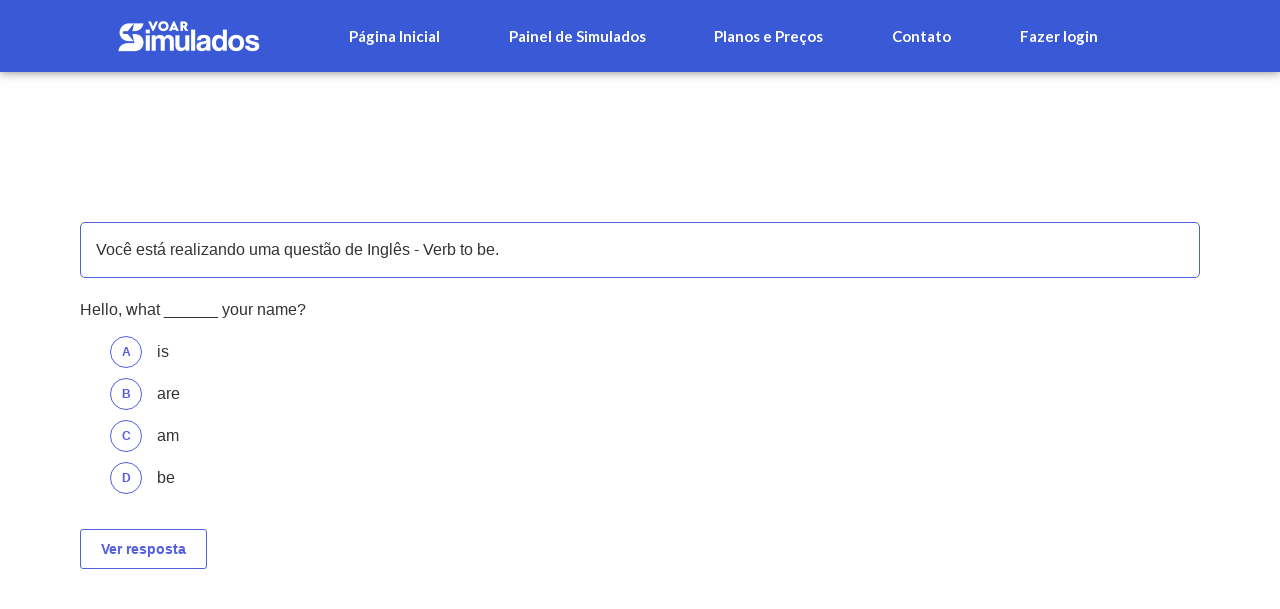

--- FILE ---
content_type: text/html; charset=UTF-8
request_url: https://voarsimulados.com.br/questoes/hello-what-______-your-name/
body_size: 41310
content:
<!doctype html>
<html lang="pt-BR" prefix="og: https://ogp.me/ns#">
<head>
<meta name="MobileOptimized" content="width" />
<meta name="HandheldFriendly" content="true" />
<meta name="generator" content="Drupal 11 (https://www.drupal.org)" />

	<meta charset="UTF-8">
	<meta name="viewport" content="width=device-width, initial-scale=1">
	<link rel="profile" href="https://gmpg.org/xfn/11">
	

<title>Hello, what ______ your name? | VOAR Simulados</title>
<meta name="robots" content="follow, index, noimageindex, max-snippet:-1, max-video-preview:-1, max-image-preview:large"/>
<link rel="canonical" href="https://voarsimulados.com.br/questoes/hello-what-______-your-name/" />
<meta property="og:locale" content="pt_BR" />
<meta property="og:type" content="article" />
<meta property="og:title" content="Hello, what ______ your name? | VOAR Simulados" />
<meta property="og:url" content="https://voarsimulados.com.br/questoes/hello-what-______-your-name/" />
<meta property="og:site_name" content="VOAR Simulados" />
<meta property="article:section" content="Inglês - Verb to be" />
<meta property="og:updated_time" content="2024-03-25T12:18:25-03:00" />
<meta name="twitter:card" content="summary_large_image" />
<meta name="twitter:title" content="Hello, what ______ your name? | VOAR Simulados" />


<link rel='dns-prefetch' href='//cdn.jsdelivr.net' />
<link rel='dns-prefetch' href='//www.googletagmanager.com' />
<link rel="alternate" type="application/rss+xml" title="Feed para VOAR Simulados &raquo;" href="https://voarsimulados.com.br/feed/" />
<link rel="alternate" type="application/rss+xml" title="Feed de comentários para VOAR Simulados &raquo;" href="https://voarsimulados.com.br/comments/feed/" />
<link rel="alternate" title="oEmbed (JSON)" type="application/json+oembed" href="https://voarsimulados.com.br/wp-json/oembed/1.0/embed?url=https%3A%2F%2Fvoarsimulados.com.br%2Fquestoes%2Fhello-what-______-your-name%2F" />
<link rel="alternate" title="oEmbed (XML)" type="text/xml+oembed" href="https://voarsimulados.com.br/wp-json/oembed/1.0/embed?url=https%3A%2F%2Fvoarsimulados.com.br%2Fquestoes%2Fhello-what-______-your-name%2F&#038;format=xml" />
<style id='wp-img-auto-sizes-contain-inline-css'>
img:is([sizes=auto i],[sizes^="auto," i]){contain-intrinsic-size:3000px 1500px}
/*# sourceURL=wp-img-auto-sizes-contain-inline-css */
</style>
<style id='wp-emoji-styles-inline-css'>

	img.wp-smiley, img.emoji {
		display: inline !important;
		border: none !important;
		box-shadow: none !important;
		height: 1em !important;
		width: 1em !important;
		margin: 0 0.07em !important;
		vertical-align: -0.1em !important;
		background: none !important;
		padding: 0 !important;
	}
/*# sourceURL=wp-emoji-styles-inline-css */
</style>
<link rel='stylesheet' id='wp-block-library-css' href='https://voarsimulados.com.br/bib/css/dist/block-library/style.min.css?rnd=24654' media='all' />
<style id='global-styles-inline-css'>
:root{--wp--preset--aspect-ratio--square: 1;--wp--preset--aspect-ratio--4-3: 4/3;--wp--preset--aspect-ratio--3-4: 3/4;--wp--preset--aspect-ratio--3-2: 3/2;--wp--preset--aspect-ratio--2-3: 2/3;--wp--preset--aspect-ratio--16-9: 16/9;--wp--preset--aspect-ratio--9-16: 9/16;--wp--preset--color--black: #000000;--wp--preset--color--cyan-bluish-gray: #abb8c3;--wp--preset--color--white: #ffffff;--wp--preset--color--pale-pink: #f78da7;--wp--preset--color--vivid-red: #cf2e2e;--wp--preset--color--luminous-vivid-orange: #ff6900;--wp--preset--color--luminous-vivid-amber: #fcb900;--wp--preset--color--light-green-cyan: #7bdcb5;--wp--preset--color--vivid-green-cyan: #00d084;--wp--preset--color--pale-cyan-blue: #8ed1fc;--wp--preset--color--vivid-cyan-blue: #0693e3;--wp--preset--color--vivid-purple: #9b51e0;--wp--preset--gradient--vivid-cyan-blue-to-vivid-purple: linear-gradient(135deg,rgb(6,147,227) 0%,rgb(155,81,224) 100%);--wp--preset--gradient--light-green-cyan-to-vivid-green-cyan: linear-gradient(135deg,rgb(122,220,180) 0%,rgb(0,208,130) 100%);--wp--preset--gradient--luminous-vivid-amber-to-luminous-vivid-orange: linear-gradient(135deg,rgb(252,185,0) 0%,rgb(255,105,0) 100%);--wp--preset--gradient--luminous-vivid-orange-to-vivid-red: linear-gradient(135deg,rgb(255,105,0) 0%,rgb(207,46,46) 100%);--wp--preset--gradient--very-light-gray-to-cyan-bluish-gray: linear-gradient(135deg,rgb(238,238,238) 0%,rgb(169,184,195) 100%);--wp--preset--gradient--cool-to-warm-spectrum: linear-gradient(135deg,rgb(74,234,220) 0%,rgb(151,120,209) 20%,rgb(207,42,186) 40%,rgb(238,44,130) 60%,rgb(251,105,98) 80%,rgb(254,248,76) 100%);--wp--preset--gradient--blush-light-purple: linear-gradient(135deg,rgb(255,206,236) 0%,rgb(152,150,240) 100%);--wp--preset--gradient--blush-bordeaux: linear-gradient(135deg,rgb(254,205,165) 0%,rgb(254,45,45) 50%,rgb(107,0,62) 100%);--wp--preset--gradient--luminous-dusk: linear-gradient(135deg,rgb(255,203,112) 0%,rgb(199,81,192) 50%,rgb(65,88,208) 100%);--wp--preset--gradient--pale-ocean: linear-gradient(135deg,rgb(255,245,203) 0%,rgb(182,227,212) 50%,rgb(51,167,181) 100%);--wp--preset--gradient--electric-grass: linear-gradient(135deg,rgb(202,248,128) 0%,rgb(113,206,126) 100%);--wp--preset--gradient--midnight: linear-gradient(135deg,rgb(2,3,129) 0%,rgb(40,116,252) 100%);--wp--preset--font-size--small: 13px;--wp--preset--font-size--medium: 20px;--wp--preset--font-size--large: 36px;--wp--preset--font-size--x-large: 42px;--wp--preset--spacing--20: 0.44rem;--wp--preset--spacing--30: 0.67rem;--wp--preset--spacing--40: 1rem;--wp--preset--spacing--50: 1.5rem;--wp--preset--spacing--60: 2.25rem;--wp--preset--spacing--70: 3.38rem;--wp--preset--spacing--80: 5.06rem;--wp--preset--shadow--natural: 6px 6px 9px rgba(0, 0, 0, 0.2);--wp--preset--shadow--deep: 12px 12px 50px rgba(0, 0, 0, 0.4);--wp--preset--shadow--sharp: 6px 6px 0px rgba(0, 0, 0, 0.2);--wp--preset--shadow--outlined: 6px 6px 0px -3px rgb(255, 255, 255), 6px 6px rgb(0, 0, 0);--wp--preset--shadow--crisp: 6px 6px 0px rgb(0, 0, 0);}:root { --wp--style--global--content-size: 800px;--wp--style--global--wide-size: 1200px; }:where(body) { margin: 0; }.wp-site-blocks > .alignleft { float: left; margin-right: 2em; }.wp-site-blocks > .alignright { float: right; margin-left: 2em; }.wp-site-blocks > .aligncenter { justify-content: center; margin-left: auto; margin-right: auto; }:where(.wp-site-blocks) > * { margin-block-start: 24px; margin-block-end: 0; }:where(.wp-site-blocks) > :first-child { margin-block-start: 0; }:where(.wp-site-blocks) > :last-child { margin-block-end: 0; }:root { --wp--style--block-gap: 24px; }:root :where(.is-layout-flow) > :first-child{margin-block-start: 0;}:root :where(.is-layout-flow) > :last-child{margin-block-end: 0;}:root :where(.is-layout-flow) > *{margin-block-start: 24px;margin-block-end: 0;}:root :where(.is-layout-constrained) > :first-child{margin-block-start: 0;}:root :where(.is-layout-constrained) > :last-child{margin-block-end: 0;}:root :where(.is-layout-constrained) > *{margin-block-start: 24px;margin-block-end: 0;}:root :where(.is-layout-flex){gap: 24px;}:root :where(.is-layout-grid){gap: 24px;}.is-layout-flow > .alignleft{float: left;margin-inline-start: 0;margin-inline-end: 2em;}.is-layout-flow > .alignright{float: right;margin-inline-start: 2em;margin-inline-end: 0;}.is-layout-flow > .aligncenter{margin-left: auto !important;margin-right: auto !important;}.is-layout-constrained > .alignleft{float: left;margin-inline-start: 0;margin-inline-end: 2em;}.is-layout-constrained > .alignright{float: right;margin-inline-start: 2em;margin-inline-end: 0;}.is-layout-constrained > .aligncenter{margin-left: auto !important;margin-right: auto !important;}.is-layout-constrained > :where(:not(.alignleft):not(.alignright):not(.alignfull)){max-width: var(--wp--style--global--content-size);margin-left: auto !important;margin-right: auto !important;}.is-layout-constrained > .alignwide{max-width: var(--wp--style--global--wide-size);}body .is-layout-flex{display: flex;}.is-layout-flex{flex-wrap: wrap;align-items: center;}.is-layout-flex > :is(*, div){margin: 0;}body .is-layout-grid{display: grid;}.is-layout-grid > :is(*, div){margin: 0;}body{padding-top: 0px;padding-right: 0px;padding-bottom: 0px;padding-left: 0px;}a:where(:not(.wp-element-button)){text-decoration: underline;}:root :where(.wp-element-button, .wp-block-button__link){background-color: #32373c;border-width: 0;color: #fff;font-family: inherit;font-size: inherit;font-style: inherit;font-weight: inherit;letter-spacing: inherit;line-height: inherit;padding-top: calc(0.667em + 2px);padding-right: calc(1.333em + 2px);padding-bottom: calc(0.667em + 2px);padding-left: calc(1.333em + 2px);text-decoration: none;text-transform: inherit;}.has-black-color{color: var(--wp--preset--color--black) !important;}.has-cyan-bluish-gray-color{color: var(--wp--preset--color--cyan-bluish-gray) !important;}.has-white-color{color: var(--wp--preset--color--white) !important;}.has-pale-pink-color{color: var(--wp--preset--color--pale-pink) !important;}.has-vivid-red-color{color: var(--wp--preset--color--vivid-red) !important;}.has-luminous-vivid-orange-color{color: var(--wp--preset--color--luminous-vivid-orange) !important;}.has-luminous-vivid-amber-color{color: var(--wp--preset--color--luminous-vivid-amber) !important;}.has-light-green-cyan-color{color: var(--wp--preset--color--light-green-cyan) !important;}.has-vivid-green-cyan-color{color: var(--wp--preset--color--vivid-green-cyan) !important;}.has-pale-cyan-blue-color{color: var(--wp--preset--color--pale-cyan-blue) !important;}.has-vivid-cyan-blue-color{color: var(--wp--preset--color--vivid-cyan-blue) !important;}.has-vivid-purple-color{color: var(--wp--preset--color--vivid-purple) !important;}.has-black-background-color{background-color: var(--wp--preset--color--black) !important;}.has-cyan-bluish-gray-background-color{background-color: var(--wp--preset--color--cyan-bluish-gray) !important;}.has-white-background-color{background-color: var(--wp--preset--color--white) !important;}.has-pale-pink-background-color{background-color: var(--wp--preset--color--pale-pink) !important;}.has-vivid-red-background-color{background-color: var(--wp--preset--color--vivid-red) !important;}.has-luminous-vivid-orange-background-color{background-color: var(--wp--preset--color--luminous-vivid-orange) !important;}.has-luminous-vivid-amber-background-color{background-color: var(--wp--preset--color--luminous-vivid-amber) !important;}.has-light-green-cyan-background-color{background-color: var(--wp--preset--color--light-green-cyan) !important;}.has-vivid-green-cyan-background-color{background-color: var(--wp--preset--color--vivid-green-cyan) !important;}.has-pale-cyan-blue-background-color{background-color: var(--wp--preset--color--pale-cyan-blue) !important;}.has-vivid-cyan-blue-background-color{background-color: var(--wp--preset--color--vivid-cyan-blue) !important;}.has-vivid-purple-background-color{background-color: var(--wp--preset--color--vivid-purple) !important;}.has-black-border-color{border-color: var(--wp--preset--color--black) !important;}.has-cyan-bluish-gray-border-color{border-color: var(--wp--preset--color--cyan-bluish-gray) !important;}.has-white-border-color{border-color: var(--wp--preset--color--white) !important;}.has-pale-pink-border-color{border-color: var(--wp--preset--color--pale-pink) !important;}.has-vivid-red-border-color{border-color: var(--wp--preset--color--vivid-red) !important;}.has-luminous-vivid-orange-border-color{border-color: var(--wp--preset--color--luminous-vivid-orange) !important;}.has-luminous-vivid-amber-border-color{border-color: var(--wp--preset--color--luminous-vivid-amber) !important;}.has-light-green-cyan-border-color{border-color: var(--wp--preset--color--light-green-cyan) !important;}.has-vivid-green-cyan-border-color{border-color: var(--wp--preset--color--vivid-green-cyan) !important;}.has-pale-cyan-blue-border-color{border-color: var(--wp--preset--color--pale-cyan-blue) !important;}.has-vivid-cyan-blue-border-color{border-color: var(--wp--preset--color--vivid-cyan-blue) !important;}.has-vivid-purple-border-color{border-color: var(--wp--preset--color--vivid-purple) !important;}.has-vivid-cyan-blue-to-vivid-purple-gradient-background{background: var(--wp--preset--gradient--vivid-cyan-blue-to-vivid-purple) !important;}.has-light-green-cyan-to-vivid-green-cyan-gradient-background{background: var(--wp--preset--gradient--light-green-cyan-to-vivid-green-cyan) !important;}.has-luminous-vivid-amber-to-luminous-vivid-orange-gradient-background{background: var(--wp--preset--gradient--luminous-vivid-amber-to-luminous-vivid-orange) !important;}.has-luminous-vivid-orange-to-vivid-red-gradient-background{background: var(--wp--preset--gradient--luminous-vivid-orange-to-vivid-red) !important;}.has-very-light-gray-to-cyan-bluish-gray-gradient-background{background: var(--wp--preset--gradient--very-light-gray-to-cyan-bluish-gray) !important;}.has-cool-to-warm-spectrum-gradient-background{background: var(--wp--preset--gradient--cool-to-warm-spectrum) !important;}.has-blush-light-purple-gradient-background{background: var(--wp--preset--gradient--blush-light-purple) !important;}.has-blush-bordeaux-gradient-background{background: var(--wp--preset--gradient--blush-bordeaux) !important;}.has-luminous-dusk-gradient-background{background: var(--wp--preset--gradient--luminous-dusk) !important;}.has-pale-ocean-gradient-background{background: var(--wp--preset--gradient--pale-ocean) !important;}.has-electric-grass-gradient-background{background: var(--wp--preset--gradient--electric-grass) !important;}.has-midnight-gradient-background{background: var(--wp--preset--gradient--midnight) !important;}.has-small-font-size{font-size: var(--wp--preset--font-size--small) !important;}.has-medium-font-size{font-size: var(--wp--preset--font-size--medium) !important;}.has-large-font-size{font-size: var(--wp--preset--font-size--large) !important;}.has-x-large-font-size{font-size: var(--wp--preset--font-size--x-large) !important;}
/*# sourceURL=global-styles-inline-css */
</style>

<link rel='stylesheet' id='questoes-css' href='https://voarsimulados.com.br/core/modules/15aea87b58/assets/css/question.css?ver=11:39:53' media='all' />
<link rel='stylesheet' id='hello-elementor-css' href='https://voarsimulados.com.br/core/views/7a3fccae50/assets/css/reset.css?rnd=24654' media='all' />
<link rel='stylesheet' id='hello-elementor-theme-style-css' href='https://voarsimulados.com.br/core/views/7a3fccae50/assets/css/theme.css?rnd=24654' media='all' />
<link rel='stylesheet' id='hello-elementor-header-footer-css' href='https://voarsimulados.com.br/core/views/7a3fccae50/assets/css/header-footer.css?rnd=24654' media='all' />
<link rel='stylesheet' id='elementor-frontend-css' href='https://voarsimulados.com.br/core/modules/f65f29574d/assets/css/frontend.min.css?rnd=24654' media='all' />
<link rel='stylesheet' id='elementor-post-234-css' href='https://voarsimulados.com.br/arq/elementor/css/post-234.css?rnd=24654' media='all' />
<link rel='stylesheet' id='widget-image-css' href='https://voarsimulados.com.br/core/modules/f65f29574d/assets/css/widget-image.min.css?rnd=24654' media='all' />
<link rel='stylesheet' id='widget-nav-menu-css' href='https://voarsimulados.com.br/core/modules/ccc473c329/assets/css/widget-nav-menu.min.css?rnd=24654' media='all' />
<link rel='stylesheet' id='widget-search-form-css' href='https://voarsimulados.com.br/core/modules/ccc473c329/assets/css/widget-search-form.min.css?rnd=24654' media='all' />
<link rel='stylesheet' id='elementor-icons-shared-0-css' href='https://voarsimulados.com.br/core/modules/f65f29574d/assets/lib/font-awesome/css/fontawesome.min.css?rnd=24654' media='all' />
<link rel='stylesheet' id='elementor-icons-fa-solid-css' href='https://voarsimulados.com.br/core/modules/f65f29574d/assets/lib/font-awesome/css/solid.min.css?rnd=24654' media='all' />
<link rel='stylesheet' id='widget-heading-css' href='https://voarsimulados.com.br/core/modules/f65f29574d/assets/css/widget-heading.min.css?rnd=24654' media='all' />
<link rel='stylesheet' id='widget-social-icons-css' href='https://voarsimulados.com.br/core/modules/f65f29574d/assets/css/widget-social-icons.min.css?rnd=24654' media='all' />
<link rel='stylesheet' id='e-apple-webkit-css' href='https://voarsimulados.com.br/core/modules/f65f29574d/assets/css/conditionals/apple-webkit.min.css?rnd=24654' media='all' />
<link rel='stylesheet' id='widget-divider-css' href='https://voarsimulados.com.br/core/modules/f65f29574d/assets/css/widget-divider.min.css?rnd=24654' media='all' />
<link rel='stylesheet' id='widget-spacer-css' href='https://voarsimulados.com.br/core/modules/f65f29574d/assets/css/widget-spacer.min.css?rnd=24654' media='all' />
<link rel='stylesheet' id='elementor-icons-css' href='https://voarsimulados.com.br/core/modules/f65f29574d/assets/lib/eicons/css/elementor-icons.min.css?rnd=24654' media='all' />
<link rel='stylesheet' id='elementor-post-736-css' href='https://voarsimulados.com.br/arq/elementor/css/post-736.css?rnd=24654' media='all' />
<link rel='stylesheet' id='elementor-post-722-css' href='https://voarsimulados.com.br/arq/elementor/css/post-722.css?rnd=24654' media='all' />
<link rel='stylesheet' id='elementor-post-247-css' href='https://voarsimulados.com.br/arq/elementor/css/post-247.css?rnd=24654' media='all' />
<link rel='stylesheet' id='elementor-gf-montserrat-css' href='https://fonts.googleapis.com/css?family=Montserrat:100,100italic,200,200italic,300,300italic,400,400italic,500,500italic,600,600italic,700,700italic,800,800italic,900,900italic&#038;display=swap' media='all' />
<link rel='stylesheet' id='elementor-gf-inter-css' href='https://fonts.googleapis.com/css?family=Inter:100,100italic,200,200italic,300,300italic,400,400italic,500,500italic,600,600italic,700,700italic,800,800italic,900,900italic&#038;display=swap' media='all' />
<link rel='stylesheet' id='elementor-gf-lato-css' href='https://fonts.googleapis.com/css?family=Lato:100,100italic,200,200italic,300,300italic,400,400italic,500,500italic,600,600italic,700,700italic,800,800italic,900,900italic&#038;display=swap' media='all' />
<link rel='stylesheet' id='elementor-icons-fa-brands-css' href='https://voarsimulados.com.br/core/modules/f65f29574d/assets/lib/font-awesome/css/brands.min.css?rnd=24654' media='all' />
<script data-cfasync="false" src="https://voarsimulados.com.br/bib/js/jquery/jquery.min.js?rnd=24654" id="jquery-core-js"></script>
<script data-cfasync="false" src="https://voarsimulados.com.br/bib/js/jquery/jquery-migrate.min.js?rnd=24654" id="jquery-migrate-js"></script>



<script src="https://www.googletagmanager.com/gtag/js?id=GT-T944CSVF" id="google_gtagjs-js" async></script>
<script id="google_gtagjs-js-after">
window.dataLayer = window.dataLayer || [];function gtag(){dataLayer.push(arguments);}
gtag("set","linker",{"domains":["voarsimulados.com.br"]});
gtag("js", new Date());
gtag("set", "developer_id.dZTNiMT", true);
gtag("config", "GT-T944CSVF");
 window._googlesitekit = window._googlesitekit || {}; window._googlesitekit.throttledEvents = []; window._googlesitekit.gtagEvent = (name, data) => { var key = JSON.stringify( { name, data } ); if ( !! window._googlesitekit.throttledEvents[ key ] ) { return; } window._googlesitekit.throttledEvents[ key ] = true; setTimeout( () => { delete window._googlesitekit.throttledEvents[ key ]; }, 5 ); gtag( "event", name, { ...data, event_source: "site-kit" } ); }; 
//# sourceURL=google_gtagjs-js-after
</script>
<link rel='shortlink' href='https://voarsimulados.com.br/?p=20398' />
<script type="text/javascript" data-cfasync="false">__ARMAJAXURL = "https://voarsimulados.com.br/ajax";__ARMVIEWURL = "https://voarsimulados.com.br/core/modules/af398fedd8/core/views";__ARMIMAGEURL = "https://voarsimulados.com.br/core/modules/af398fedd8/images";__ARMISADMIN = [];__ARMSITEURL = "https://voarsimulados.com.br";arm_activatelicense_msg="Please Activate ARMember License";arm_nolicense_msg= "Please Activate ARMember License.";loadActivityError = "There is an error while loading activities, please try again.";pinterestPermissionError = "The user has not grant permissions or closed the pop-up";pinterestError = "Oops, there was a problem for getting account information";clickToCopyError = "There is an error while copying, please try again";fbUserLoginError = "User has cancelled login or did not fully authorize.";closeAccountError = "There is an error while closing account, please try again.";invalidFileTypeError = "Sorry, this file type is not permitted for security reasons.";fileSizeError = "File is not allowed larger than {SIZE}.";fileUploadError = "There is an error in uploading file, Please try again.";coverRemoveConfirm = "Are you sure you want to remove cover photo?";profileRemoveConfirm = "Are you sure you want to remove profile photo?";errorPerformingAction = "There is an error while performing this action, please try again.";userSubscriptionCancel = "User&#039;s subscription has been canceled";ARM_Loding = "Loading..";Post_Publish ="After certain time of post is published";Post_Modify ="After certain time of post is modified";wentwrong ="Sorry, Something went wrong. Please try again.";bulkActionError = "Please select valid action.";bulkRecordsError ="Please select one or more records.";clearLoginAttempts ="Login attempts cleared successfully.";clearLoginHistory ="Login History cleared successfully.";nopasswordforimport ="Password can not be left blank.";delBadgeSuccess ="Badge has been deleted successfully.";delBadgeError ="There is an error while deleting Badge, please try again.";delAchievementBadgeSuccess ="Achievement badges has been deleted successfully.";delAchievementBadgeError ="There is an error while deleting achievement badges, please try again.";addUserAchievementSuccess ="User Achievement Added Successfully.";delUserBadgeSuccess ="User badge has been deleted successfully.";delUserBadgeError ="There is an error while deleting user badge, please try again.";delPlansSuccess ="Plan(s) has been deleted successfully.";delPlansError ="There is an error while deleting Plan(s), please try again.";delPlanError ="There is an error while deleting Plan, please try again.";stripePlanIDWarning ="If you leave this field blank, stripe will not be available in setup for recurring plan(s).";delSetupsSuccess ="Setup(s) has been deleted successfully.";delSetupsError ="There is an error while deleting Setup(s), please try again.";delSetupSuccess ="Setup has been deleted successfully.";delSetupError ="There is an error while deleting Setup, please try again.";delFormSetSuccess ="Form Set Deleted Successfully.";delFormSetError ="There is an error while deleting form set, please try again.";delFormSuccess ="Form deleted successfully.";delFormError ="There is an error while deleting form, please try again.";delRuleSuccess ="Rule has been deleted successfully.";delRuleError ="There is an error while deleting Rule, please try again.";delRulesSuccess ="Rule(s) has been deleted successfully.";delRulesError ="There is an error while deleting Rule(s), please try again.";prevTransactionError ="There is an error while generating preview of transaction detail, Please try again.";invoiceTransactionError ="There is an error while generating invoice of transaction detail, Please try again.";prevMemberDetailError ="There is an error while generating preview of members detail, Please try again.";prevMemberActivityError ="There is an error while displaying members activities detail, Please try again.";prevCustomCssError ="There is an error while displaying ARMember CSS Class Information, Please Try Again.";prevImportMemberDetailError ="Please upload appropriate file to import users.";delTransactionSuccess ="Transaction has been deleted successfully.";cancelSubscriptionSuccess ="Subscription has been canceled successfully.";delTransactionsSuccess ="Transaction(s) has been deleted successfully.";delAutoMessageSuccess ="Message has been deleted successfully.";delAutoMessageError ="There is an error while deleting Message, please try again.";delAutoMessagesSuccess ="Message(s) has been deleted successfully.";delAutoMessagesError ="There is an error while deleting Message(s), please try again.";delCouponSuccess ="Coupon has been deleted successfully.";delCouponError ="There is an error while deleting Coupon, please try again.";delCouponsSuccess ="Coupon(s) has been deleted successfully.";delCouponsError ="There is an error while deleting Coupon(s), please try again.";saveSettingsSuccess ="Settings has been saved successfully.";saveSettingsError ="There is an error while updating settings, please try again.";saveDefaultRuleSuccess ="Default Rules Saved Successfully.";saveDefaultRuleError ="There is an error while updating rules, please try again.";saveOptInsSuccess ="Opt-ins Settings Saved Successfully.";saveOptInsError ="There is an error while updating opt-ins settings, please try again.";delOptInsConfirm ="Are you sure to delete configuration?";delMemberActivityError ="There is an error while deleting member activities, please try again.";noTemplateError ="Template not found.";saveTemplateSuccess ="Template options has been saved successfully.";saveTemplateError ="There is an error while updating template options, please try again.";prevTemplateError ="There is an error while generating preview of template, Please try again.";addTemplateSuccess ="Template has been added successfully.";addTemplateError ="There is an error while adding template, please try again.";delTemplateSuccess ="Template has been deleted successfully.";delTemplateError ="There is an error while deleting template, please try again.";saveEmailTemplateSuccess ="Email Template Updated Successfully.";saveAutoMessageSuccess ="Message Updated Successfully.";saveBadgeSuccess ="Badges Updated Successfully.";addAchievementSuccess ="Achievements Added Successfully.";saveAchievementSuccess ="Achievements Updated Successfully.";addDripRuleSuccess ="Rule Added Successfully.";saveDripRuleSuccess ="Rule updated Successfully.";pastDateError ="Cannot Set Past Dates.";pastStartDateError ="Start date can not be earlier than current date.";pastExpireDateError ="Expire date can not be earlier than current date.";couponExpireDateError ="Expire date can not be earlier than start date.";uniqueformsetname ="This Set Name is already exist.";uniquesignupformname ="This Form Name is already exist.";installAddonError ="There is an error while installing addon, Please try again.";installAddonSuccess ="Addon installed successfully.";activeAddonError ="There is an error while activating addon, Please try again.";activeAddonSuccess ="Addon activated successfully.";deactiveAddonSuccess ="Addon deactivated successfully.";confirmCancelSubscription ="Are you sure you want to cancel subscription?";errorPerformingAction ="There is an error while performing this action, please try again.";arm_nothing_found ="Oops, nothing found.";delPaidPostSuccess ="Paid Post has been deleted successfully.";delPaidPostError ="There is an error while deleting Paid Post, please try again.";armEditCurrency ="Edit";armCustomCurrency ="Custom Currency";armFileViewFileTxt ="View File";armEnabledPayPerPost ="";REMOVEPAIDPOSTMESSAGE = "You cannot remove all paid post.";ARMCYCLELABEL = "Label";LABELERROR = "Label should not be blank"</script>

			<style>
				.e-con.e-parent:nth-of-type(n+4):not(.e-lazyloaded):not(.e-no-lazyload),
				.e-con.e-parent:nth-of-type(n+4):not(.e-lazyloaded):not(.e-no-lazyload) * {
					background-image: none !important;
				}
				@media screen and (max-height: 1024px) {
					.e-con.e-parent:nth-of-type(n+3):not(.e-lazyloaded):not(.e-no-lazyload),
					.e-con.e-parent:nth-of-type(n+3):not(.e-lazyloaded):not(.e-no-lazyload) * {
						background-image: none !important;
					}
				}
				@media screen and (max-height: 640px) {
					.e-con.e-parent:nth-of-type(n+2):not(.e-lazyloaded):not(.e-no-lazyload),
					.e-con.e-parent:nth-of-type(n+2):not(.e-lazyloaded):not(.e-no-lazyload) * {
						background-image: none !important;
					}
				}
			</style>
			<link rel="icon" href="https://voarsimulados.com.br/arq/2024/03/cropped-favicon-32x32.png" sizes="32x32" />
<link rel="icon" href="https://voarsimulados.com.br/arq/2024/03/cropped-favicon-192x192.png" sizes="192x192" />
<link rel="apple-touch-icon" href="https://voarsimulados.com.br/arq/2024/03/cropped-favicon-180x180.png" />
<meta name="msapplication-TileImage" content="https://voarsimulados.com.br/arq/2024/03/cropped-favicon-270x270.png" />
		<style id="wp-custom-css">
			
@font-face {
    font-family: 'GT Walsheim Pro';
    src: url('https://voarsimulados.com.br/arq/font/GTWalsheimPro-Light.eot');
    src: local('GT Walsheim Pro Light'), local('GTWalsheimPro-Light'),
        url('https://voarsimulados.com.br/arq/font/GTWalsheimPro-Light.eot?#iefix') format('embedded-opentype'),
        url('https://voarsimulados.com.br/arq/font/GTWalsheimPro-Light.woff2') format('woff2'),
        url('https://voarsimulados.com.br/arq/font/GTWalsheimPro-Light.woff') format('woff'),
        url('https://voarsimulados.com.br/arq/font/GTWalsheimPro-Light.ttf') format('truetype');
    font-weight: 300;
    font-style: normal;
}

@font-face {
    font-family: 'GT Walsheim Pro';
    src: url('https://voarsimulados.com.br/arq/font/GTWalsheimPro-Regular.eot');
    src: local('GT Walsheim Pro Regular'), local('GTWalsheimPro-Regular'),
        url('https://voarsimulados.com.br/arq/font/GTWalsheimPro-Regular.eot?#iefix') format('embedded-opentype'),
        url('https://voarsimulados.com.br/arq/font/GTWalsheimPro-Regular.woff2') format('woff2'),
        url('https://voarsimulados.com.br/arq/font/GTWalsheimPro-Regular.woff') format('woff'),
        url('https://voarsimulados.com.br/arq/font/GTWalsheimPro-Regular.ttf') format('truetype');
    font-weight: normal;
    font-style: normal;
}

@font-face {
    font-family: 'GT Walsheim Pro';
    src: url('https://voarsimulados.com.br/arq/font/GTWalsheimPro-ThinOblique.eot');
    src: local('GT Walsheim Pro Thin Oblique'), local('GTWalsheimPro-ThinOblique'),
        url('https://voarsimulados.com.br/arq/font/GTWalsheimPro-ThinOblique.eot?#iefix') format('embedded-opentype'),
        url('https://voarsimulados.com.br/arq/font/GTWalsheimPro-ThinOblique.woff2') format('woff2'),
        url('https://voarsimulados.com.br/arq/font/GTWalsheimPro-ThinOblique.woff') format('woff'),
        url('https://voarsimulados.com.br/arq/font/GTWalsheimPro-ThinOblique.ttf') format('truetype');
    font-weight: 100;
    font-style: italic;
}

@font-face {
    font-family: 'GT Walsheim Pro';
    src: url('https://voarsimulados.com.br/arq/font/GTWalsheimPro-Thin.eot');
    src: local('GT Walsheim Pro Thin'), local('GTWalsheimPro-Thin'),
        url('https://voarsimulados.com.br/arq/font/GTWalsheimPro-Thin.eot?#iefix') format('embedded-opentype'),
        url('https://voarsimulados.com.br/arq/font/GTWalsheimPro-Thin.woff2') format('woff2'),
        url('https://voarsimulados.com.br/arq/font/GTWalsheimPro-Thin.woff') format('woff'),
        url('https://voarsimulados.com.br/arq/font/GTWalsheimPro-Thin.ttf') format('truetype');
    font-weight: 100;
    font-style: normal;
}

@font-face {
    font-family: 'GT Walsheim Pro';
    src: url('https://voarsimulados.com.br/arq/font/GTWalsheimPro-BoldOblique.eot');
    src: local('GT Walsheim Pro Bold Oblique'), local('GTWalsheimPro-BoldOblique'),
        url('https://voarsimulados.com.br/arq/font/GTWalsheimPro-BoldOblique.eot?#iefix') format('embedded-opentype'),
        url('https://voarsimulados.com.br/arq/font/GTWalsheimPro-BoldOblique.woff2') format('woff2'),
        url('https://voarsimulados.com.br/arq/font/GTWalsheimPro-BoldOblique.woff') format('woff'),
        url('https://voarsimulados.com.br/arq/font/GTWalsheimPro-BoldOblique.ttf') format('truetype');
    font-weight: bold;
    font-style: italic;
}

@font-face {
    font-family: 'GT Walsheim Pro Ultra';
    src: url('https://voarsimulados.com.br/arq/font/GTWalsheimPro-UltraBold.eot');
    src: local('GT Walsheim Pro Ultra Bold'), local('GTWalsheimPro-UltraBold'),
        url('https://voarsimulados.com.br/arq/font/GTWalsheimPro-UltraBold.eot?#iefix') format('embedded-opentype'),
        url('https://voarsimulados.com.br/arq/font/GTWalsheimPro-UltraBold.woff2') format('woff2'),
        url('https://voarsimulados.com.br/arq/font/GTWalsheimPro-UltraBold.woff') format('woff'),
        url('https://voarsimulados.com.br/arq/font/GTWalsheimPro-UltraBold.ttf') format('truetype');
    font-weight: 800;
    font-style: normal;
}

@font-face {
    font-family: 'GT Walsheim Pro Ultra';
    src: url('https://voarsimulados.com.br/arq/font/GTWalsheimPro-UltraBoldOblique.eot');
    src: local('GT Walsheim Pro Ultra Bold Oblique'), local('GTWalsheimPro-UltraBoldOblique'),
        url('https://voarsimulados.com.br/arq/font/GTWalsheimPro-UltraBoldOblique.eot?#iefix') format('embedded-opentype'),
        url('https://voarsimulados.com.br/arq/font/GTWalsheimPro-UltraBoldOblique.woff2') format('woff2'),
        url('https://voarsimulados.com.br/arq/font/GTWalsheimPro-UltraBoldOblique.woff') format('woff'),
        url('https://voarsimulados.com.br/arq/font/GTWalsheimPro-UltraBoldOblique.ttf') format('truetype');
    font-weight: 800;
    font-style: italic;
}

@font-face {
    font-family: 'GT Walsheim Pro';
    src: url('https://voarsimulados.com.br/arq/font/GTWalsheimPro-MediumOblique.eot');
    src: local('GT Walsheim Pro Medium Oblique'), local('GTWalsheimPro-MediumOblique'),
        url('https://voarsimulados.com.br/arq/font/GTWalsheimPro-MediumOblique.eot?#iefix') format('embedded-opentype'),
        url('https://voarsimulados.com.br/arq/font/GTWalsheimPro-MediumOblique.woff2') format('woff2'),
        url('https://voarsimulados.com.br/arq/font/GTWalsheimPro-MediumOblique.woff') format('woff'),
        url('https://voarsimulados.com.br/arq/font/GTWalsheimPro-MediumOblique.ttf') format('truetype');
    font-weight: 500;
    font-style: italic;
}

@font-face {
    font-family: 'GT Walsheim Pro';
    src: url('https://voarsimulados.com.br/arq/font/GTWalsheimPro-Bold.eot');
    src: local('GT Walsheim Pro Bold'), local('GTWalsheimPro-Bold'),
        url('https://voarsimulados.com.br/arq/font/GTWalsheimPro-Bold.eot?#iefix') format('embedded-opentype'),
        url('https://voarsimulados.com.br/arq/font/GTWalsheimPro-Bold.woff2') format('woff2'),
        url('https://voarsimulados.com.br/arq/font/GTWalsheimPro-Bold.woff') format('woff'),
        url('https://voarsimulados.com.br/arq/font/GTWalsheimPro-Bold.ttf') format('truetype');
    font-weight: bold;
    font-style: normal;
}

@font-face {
    font-family: 'GT Walsheim Pro';
    src: url('https://voarsimulados.com.br/arq/font/GTWalsheimPro-Medium.eot');
    src: local('GT Walsheim Pro Medium'), local('GTWalsheimPro-Medium'),
        url('https://voarsimulados.com.br/arq/font/GTWalsheimPro-Medium.eot?#iefix') format('embedded-opentype'),
        url('https://voarsimulados.com.br/arq/font/GTWalsheimPro-Medium.woff2') format('woff2'),
        url('https://voarsimulados.com.br/arq/font/GTWalsheimPro-Medium.woff') format('woff'),
        url('https://voarsimulados.com.br/arq/font/GTWalsheimPro-Medium.ttf') format('truetype');
    font-weight: 500;
    font-style: normal;
}

@font-face {
    font-family: 'GT Walsheim Pro';
    src: url('https://voarsimulados.com.br/arq/font/GTWalsheimPro-RegularOblique.eot');
    src: local('GT Walsheim Pro Regular Oblique'), local('GTWalsheimPro-RegularOblique'),
        url('https://voarsimulados.com.br/arq/font/GTWalsheimPro-RegularOblique.eot?#iefix') format('embedded-opentype'),
        url('https://voarsimulados.com.br/arq/font/GTWalsheimPro-RegularOblique.woff2') format('woff2'),
        url('https://voarsimulados.com.br/arq/font/GTWalsheimPro-RegularOblique.woff') format('woff'),
        url('https://voarsimulados.com.br/arq/font/GTWalsheimPro-RegularOblique.ttf') format('truetype');
    font-weight: normal;
    font-style: italic;
}

@font-face {
    font-family: 'GT Walsheim Pro';
    src: url('https://voarsimulados.com.br/arq/font/GTWalsheimPro-LightOblique.eot');
    src: local('GT Walsheim Pro Light Oblique'), local('GTWalsheimPro-LightOblique'),
        url('https://voarsimulados.com.br/arq/font/GTWalsheimPro-LightOblique.eot?#iefix') format('embedded-opentype'),
        url('https://voarsimulados.com.br/arq/font/GTWalsheimPro-LightOblique.woff2') format('woff2'),
        url('https://voarsimulados.com.br/arq/font/GTWalsheimPro-LightOblique.woff') format('woff'),
        url('https://voarsimulados.com.br/arq/font/GTWalsheimPro-LightOblique.ttf') format('truetype');
    font-weight: 300;
    font-style: italic;
}

@font-face {
    font-family: 'GT Walsheim Pro Ultra';
    src: url('https://voarsimulados.com.br/arq/font/GTWalsheimPro-UltraLight.eot');
    src: local('GT Walsheim Pro Ultra Light'), local('GTWalsheimPro-UltraLight'),
        url('https://voarsimulados.com.br/arq/font/GTWalsheimPro-UltraLight.eot?#iefix') format('embedded-opentype'),
        url('https://voarsimulados.com.br/arq/font/GTWalsheimPro-UltraLight.woff2') format('woff2'),
        url('https://voarsimulados.com.br/arq/font/GTWalsheimPro-UltraLight.woff') format('woff'),
        url('https://voarsimulados.com.br/arq/font/GTWalsheimPro-UltraLight.ttf') format('truetype');
    font-weight: 200;
    font-style: normal;
}

@font-face {
    font-family: 'GT Walsheim Pro Ultra';
    src: url('https://voarsimulados.com.br/arq/font/GTWalsheimPro-UltraLightOblique.eot');
    src: local('GT Walsheim Pro Ultra Light Oblique'), local('GTWalsheimPro-UltraLightOblique'),
        url('https://voarsimulados.com.br/arq/font/GTWalsheimPro-UltraLightOblique.eot?#iefix') format('embedded-opentype'),
        url('https://voarsimulados.com.br/arq/font/GTWalsheimPro-UltraLightOblique.woff2') format('woff2'),
        url('https://voarsimulados.com.br/arq/font/GTWalsheimPro-UltraLightOblique.woff') format('woff'),
        url('https://voarsimulados.com.br/arq/font/GTWalsheimPro-UltraLightOblique.ttf') format('truetype');
    font-weight: 200;
    font-style: italic;
}

@font-face {
    font-family: 'GT Walsheim Pro';
    src: url('https://voarsimulados.com.br/arq/font/GTWalsheimPro-BlackOblique.eot');
    src: local('GT Walsheim Pro Black Oblique'), local('GTWalsheimPro-BlackOblique'),
        url('https://voarsimulados.com.br/arq/font/GTWalsheimPro-BlackOblique.eot?#iefix') format('embedded-opentype'),
        url('https://voarsimulados.com.br/arq/font/GTWalsheimPro-BlackOblique.woff2') format('woff2'),
        url('https://voarsimulados.com.br/arq/font/GTWalsheimPro-BlackOblique.woff') format('woff'),
        url('https://voarsimulados.com.br/arq/font/GTWalsheimPro-BlackOblique.ttf') format('truetype');
    font-weight: 900;
    font-style: italic;
}

@font-face {
    font-family: 'GT Walsheim Pro';
    src: url('https://voarsimulados.com.br/arq/font/GTWalsheimPro-Black.eot');
    src: local('GT Walsheim Pro Black'), local('GTWalsheimPro-Black'),
        url('https://voarsimulados.com.br/arq/font/GTWalsheimPro-Black.eot?#iefix') format('embedded-opentype'),
        url('https://voarsimulados.com.br/arq/font/GTWalsheimPro-Black.woff2') format('woff2'),
        url('https://voarsimulados.com.br/arq/font/GTWalsheimPro-Black.woff') format('woff'),
        url('https://voarsimulados.com.br/arq/font/GTWalsheimPro-Black.ttf') format('truetype');
    font-weight: 900;
    font-style: normal;
}

@font-face {
    font-family: 'GT Walsheim Pro Cond Ultra';
    src: url('https://voarsimulados.com.br/arq/font/GTWalsheimPro-CondensedUltraBold.eot');
    src: local('GT Walsheim Pro Condensed Ultra Bold'), local('GTWalsheimPro-CondensedUltraBold'),
        url('https://voarsimulados.com.br/arq/font/GTWalsheimPro-CondensedUltraBold.eot?#iefix') format('embedded-opentype'),
        url('https://voarsimulados.com.br/arq/font/GTWalsheimPro-CondensedUltraBold.woff2') format('woff2'),
        url('https://voarsimulados.com.br/arq/font/GTWalsheimPro-CondensedUltraBold.woff') format('woff'),
        url('https://voarsimulados.com.br/arq/font/GTWalsheimPro-CondensedUltraBold.ttf') format('truetype');
    font-weight: 800;
    font-style: normal;
}

@font-face {
    font-family: 'GT Walsheim Pro Condensed';
    src: url('https://voarsimulados.com.br/arq/font/GTWalsheimPro-CondensedLight.eot');
    src: local('GT Walsheim Pro Condensed Light'), local('GTWalsheimPro-CondensedLight'),
        url('https://voarsimulados.com.br/arq/font/GTWalsheimPro-CondensedLight.eot?#iefix') format('embedded-opentype'),
        url('https://voarsimulados.com.br/arq/font/GTWalsheimPro-CondensedLight.woff2') format('woff2'),
        url('https://voarsimulados.com.br/arq/font/GTWalsheimPro-CondensedLight.woff') format('woff'),
        url('https://voarsimulados.com.br/arq/font/GTWalsheimPro-CondensedLight.ttf') format('truetype');
    font-weight: 300;
    font-style: normal;
}

@font-face {
    font-family: 'GT Walsheim Pro Condensed';
    src: url('https://voarsimulados.com.br/arq/font/GTWalsheimPro-CondensedBoldOblique.eot');
    src: local('GT Walsheim Pro Condensed Bold Oblique'), local('GTWalsheimPro-CondensedBoldOblique'),
        url('https://voarsimulados.com.br/arq/font/GTWalsheimPro-CondensedBoldOblique.eot?#iefix') format('embedded-opentype'),
        url('https://voarsimulados.com.br/arq/font/GTWalsheimPro-CondensedBoldOblique.woff2') format('woff2'),
        url('https://voarsimulados.com.br/arq/font/GTWalsheimPro-CondensedBoldOblique.woff') format('woff'),
        url('https://voarsimulados.com.br/arq/font/GTWalsheimPro-CondensedBoldOblique.ttf') format('truetype');
    font-weight: bold;
    font-style: italic;
}

@font-face {
    font-family: 'GT Walsheim Pro Condensed';
    src: url('https://voarsimulados.com.br/arq/font/GTWalsheimPro-CondensedLightOblique.eot');
    src: local('GT Walsheim Pro Condensed Light Oblique'), local('GTWalsheimPro-CondensedLightOblique'),
        url('https://voarsimulados.com.br/arq/font/GTWalsheimPro-CondensedLightOblique.eot?#iefix') format('embedded-opentype'),
        url('https://voarsimulados.com.br/arq/font/GTWalsheimPro-CondensedLightOblique.woff2') format('woff2'),
        url('https://voarsimulados.com.br/arq/font/GTWalsheimPro-CondensedLightOblique.woff') format('woff'),
        url('https://voarsimulados.com.br/arq/font/GTWalsheimPro-CondensedLightOblique.ttf') format('truetype');
    font-weight: 300;
    font-style: italic;
}

@font-face {
    font-family: 'GT Walsheim Pro Condensed';
    src: url('https://voarsimulados.com.br/arq/font/GTWalsheimPro-CondensedThin.eot');
    src: local('GT Walsheim Pro Condensed Thin'), local('GTWalsheimPro-CondensedThin'),
        url('https://voarsimulados.com.br/arq/font/GTWalsheimPro-CondensedThin.eot?#iefix') format('embedded-opentype'),
        url('https://voarsimulados.com.br/arq/font/GTWalsheimPro-CondensedThin.woff2') format('woff2'),
        url('https://voarsimulados.com.br/arq/font/GTWalsheimPro-CondensedThin.woff') format('woff'),
        url('https://voarsimulados.com.br/arq/font/GTWalsheimPro-CondensedThin.ttf') format('truetype');
    font-weight: 100;
    font-style: normal;
}

@font-face {
    font-family: 'GTWalsheimPro-CondensedULightIt';
    src: url('https://voarsimulados.com.br/arq/font/GTWalsheimPro-CondensedUltraLightOblique.eot');
    src: local('GT Walsheim Pro Condensed Ultra Light Oblique'), local('GTWalsheimPro-CondensedUltraLightOblique'),
        url('https://voarsimulados.com.br/arq/font/GTWalsheimPro-CondensedUltraLightOblique.eot?#iefix') format('embedded-opentype'),
        url('https://voarsimulados.com.br/arq/font/GTWalsheimPro-CondensedUltraLightOblique.woff2') format('woff2'),
        url('https://voarsimulados.com.br/arq/font/GTWalsheimPro-CondensedUltraLightOblique.woff') format('woff'),
        url('https://voarsimulados.com.br/arq/font/GTWalsheimPro-CondensedUltraLightOblique.ttf') format('truetype');
    font-weight: 200;
    font-style: italic;
}

@font-face {
    font-family: 'GT Walsheim Pro Cond';
    src: url('https://voarsimulados.com.br/arq/font/GTWalsheimPro-CondensedMedium.eot');
    src: local('GT Walsheim Pro Condensed Medium'), local('GTWalsheimPro-CondensedMedium'),
        url('https://voarsimulados.com.br/arq/font/GTWalsheimPro-CondensedMedium.eot?#iefix') format('embedded-opentype'),
        url('https://voarsimulados.com.br/arq/font/GTWalsheimPro-CondensedMedium.woff2') format('woff2'),
        url('https://voarsimulados.com.br/arq/font/GTWalsheimPro-CondensedMedium.woff') format('woff'),
        url('https://voarsimulados.com.br/arq/font/GTWalsheimPro-CondensedMedium.ttf') format('truetype');
    font-weight: 500;
    font-style: normal;
}

@font-face {
    font-family: 'GT Walsheim Pro Condensed';
    src: url('https://voarsimulados.com.br/arq/font/GTWalsheimPro-CondensedBlackOblique.eot');
    src: local('GT Walsheim Pro Condensed Black Oblique'), local('GTWalsheimPro-CondensedBlackOblique'),
        url('https://voarsimulados.com.br/arq/font/GTWalsheimPro-CondensedBlackOblique.eot?#iefix') format('embedded-opentype'),
        url('https://voarsimulados.com.br/arq/font/GTWalsheimPro-CondensedBlackOblique.woff2') format('woff2'),
        url('https://voarsimulados.com.br/arq/font/GTWalsheimPro-CondensedBlackOblique.woff') format('woff'),
        url('https://voarsimulados.com.br/arq/font/GTWalsheimPro-CondensedBlackOblique.ttf') format('truetype');
    font-weight: 900;
    font-style: italic;
}

@font-face {
    font-family: 'GT Walsheim Pro Condensed';
    src: url('https://voarsimulados.com.br/arq/font/GTWalsheimPro-CondensedRegular.eot');
    src: local('GT Walsheim Pro Condensed Regular'), local('GTWalsheimPro-CondensedRegular'),
        url('https://voarsimulados.com.br/arq/font/GTWalsheimPro-CondensedRegular.eot?#iefix') format('embedded-opentype'),
        url('https://voarsimulados.com.br/arq/font/GTWalsheimPro-CondensedRegular.woff2') format('woff2'),
        url('https://voarsimulados.com.br/arq/font/GTWalsheimPro-CondensedRegular.woff') format('woff'),
        url('https://voarsimulados.com.br/arq/font/GTWalsheimPro-CondensedRegular.ttf') format('truetype');
    font-weight: normal;
    font-style: normal;
}

@font-face {
    font-family: 'GT Walsheim Pro Condensed';
    src: url('https://voarsimulados.com.br/arq/font/GTWalsheimPro-CondensedThinOblique.eot');
    src: local('GT Walsheim Pro Condensed Thin Oblique'), local('GTWalsheimPro-CondensedThinOblique'),
        url('https://voarsimulados.com.br/arq/font/GTWalsheimPro-CondensedThinOblique.eot?#iefix') format('embedded-opentype'),
        url('https://voarsimulados.com.br/arq/font/GTWalsheimPro-CondensedThinOblique.woff2') format('woff2'),
        url('https://voarsimulados.com.br/arq/font/GTWalsheimPro-CondensedThinOblique.woff') format('woff'),
        url('https://voarsimulados.com.br/arq/font/GTWalsheimPro-CondensedThinOblique.ttf') format('truetype');
    font-weight: 100;
    font-style: italic;
}

@font-face {
    font-family: 'GT Walsheim Pro Condensed';
    src: url('https://voarsimulados.com.br/arq/font/GTWalsheimPro-CondensedBold.eot');
    src: local('GT Walsheim Pro Condensed Bold'), local('GTWalsheimPro-CondensedBold'),
        url('https://voarsimulados.com.br/arq/font/GTWalsheimPro-CondensedBold.eot?#iefix') format('embedded-opentype'),
        url('https://voarsimulados.com.br/arq/font/GTWalsheimPro-CondensedBold.woff2') format('woff2'),
        url('https://voarsimulados.com.br/arq/font/GTWalsheimPro-CondensedBold.woff') format('woff'),
        url('https://voarsimulados.com.br/arq/font/GTWalsheimPro-CondensedBold.ttf') format('truetype');
    font-weight: bold;
    font-style: normal;
}

@font-face {
    font-family: 'GT Walsheim Pro Condensed';
    src: url('https://voarsimulados.com.br/arq/font/GTWalsheimPro-CondensedRegularOblique.eot');
    src: local('GT Walsheim Pro Condensed Regular Oblique'), local('GTWalsheimPro-CondensedRegularOblique'),
        url('https://voarsimulados.com.br/arq/font/GTWalsheimPro-CondensedRegularOblique.eot?#iefix') format('embedded-opentype'),
        url('https://voarsimulados.com.br/arq/font/GTWalsheimPro-CondensedRegularOblique.woff2') format('woff2'),
        url('https://voarsimulados.com.br/arq/font/GTWalsheimPro-CondensedRegularOblique.woff') format('woff'),
        url('https://voarsimulados.com.br/arq/font/GTWalsheimPro-CondensedRegularOblique.ttf') format('truetype');
    font-weight: normal;
    font-style: italic;
}

@font-face {
    font-family: 'GTWalsheimPro-CondensedULight';
    src: url('https://voarsimulados.com.br/arq/font/GTWalsheimPro-CondensedUltraLight.eot');
    src: local('GT Walsheim Pro Condensed Ultra Light'), local('GTWalsheimPro-CondensedUltraLight'),
        url('https://voarsimulados.com.br/arq/font/GTWalsheimPro-CondensedUltraLight.eot?#iefix') format('embedded-opentype'),
        url('https://voarsimulados.com.br/arq/font/GTWalsheimPro-CondensedUltraLight.woff2') format('woff2'),
        url('https://voarsimulados.com.br/arq/font/GTWalsheimPro-CondensedUltraLight.woff') format('woff'),
        url('https://voarsimulados.com.br/arq/font/GTWalsheimPro-CondensedUltraLight.ttf') format('truetype');
    font-weight: 200;
    font-style: normal;
}

@font-face {
    font-family: 'GT Walsheim Pro Cond Ultra';
    src: url('https://voarsimulados.com.br/arq/font/GTWalsheimPro-CondensedUltraBoldOblique.eot');
    src: local('GT Walsheim Pro Condensed Ultra Bold Oblique'), local('GTWalsheimPro-CondensedUltraBoldOblique'),
        url('https://voarsimulados.com.br/arq/font/GTWalsheimPro-CondensedUltraBoldOblique.eot?#iefix') format('embedded-opentype'),
        url('https://voarsimulados.com.br/arq/font/GTWalsheimPro-CondensedUltraBoldOblique.woff2') format('woff2'),
        url('https://voarsimulados.com.br/arq/font/GTWalsheimPro-CondensedUltraBoldOblique.woff') format('woff'),
        url('https://voarsimulados.com.br/arq/font/GTWalsheimPro-CondensedUltraBoldOblique.ttf') format('truetype');
    font-weight: 800;
    font-style: italic;
}

@font-face {
    font-family: 'GT Walsheim Pro Cond';
    src: url('https://voarsimulados.com.br/arq/font/GTWalsheimPro-CondensedMediumOblique.eot');
    src: local('GT Walsheim Pro Condensed Medium Oblique'), local('GTWalsheimPro-CondensedMediumOblique'),
        url('https://voarsimulados.com.br/arq/font/GTWalsheimPro-CondensedMediumOblique.eot?#iefix') format('embedded-opentype'),
        url('https://voarsimulados.com.br/arq/font/GTWalsheimPro-CondensedMediumOblique.woff2') format('woff2'),
        url('https://voarsimulados.com.br/arq/font/GTWalsheimPro-CondensedMediumOblique.woff') format('woff'),
        url('https://voarsimulados.com.br/arq/font/GTWalsheimPro-CondensedMediumOblique.ttf') format('truetype');
    font-weight: 500;
    font-style: italic;
}

@font-face {
    font-family: 'GT Walsheim Pro Condensed';
    src: url('https://voarsimulados.com.br/arq/font/GTWalsheimPro-CondensedBlack.eot');
    src: local('GT Walsheim Pro Condensed Black'), local('GTWalsheimPro-CondensedBlack'),
        url('https://voarsimulados.com.br/arq/font/GTWalsheimPro-CondensedBlack.eot?#iefix') format('embedded-opentype'),
        url('https://voarsimulados.com.br/arq/font/GTWalsheimPro-CondensedBlack.woff2') format('woff2'),
        url('https://voarsimulados.com.br/arq/font/GTWalsheimPro-CondensedBlack.woff') format('woff'),
        url('https://voarsimulados.com.br/arq/font/GTWalsheimPro-CondensedBlack.ttf') format('truetype');
    font-weight: 900;
    font-style: normal;
}

@media(min-width: 1025px){
	.filter_date{
	
    display: flex;
    flex-direction: row;
    flex-wrap: wrap;
    background: #6440FB15;
    color: #6440FB;
    font-size: 18px;
    font-weight: 700;
    padding-bottom: 8px;
    border-radius: 10px;
		width:100%;
}
.filter_date .title{
	width: 100%;
    text-align: center;
    padding-top: 8px;
}
.filter_date .inner{
	    width: 25%;
    display: flex;
    flex-direction: column;
    align-items: flex-start;
    padding: 20px 10px;
    color: black;
}
.inner._data{
	width:22%;
}
.filter_date .inner label{
	    font-size: 14px;
    font-weight: 700;
    padding-bottom: 8px;
	height:29px;
}
.filter_input {
				height: 28px!important;
        position: relative;
        color: white;
    }

    .filter_input:before {
       position: absolute;
    top: 2px;
    left: 10px;
    content: attr(data-date);
    color: black;
    display: flex;
    align-items: center;
    }

    .filter_input::-webkit-datetime-edit, .filter_input::-webkit-inner-spin-button, .filter_input::-webkit-clear-button {
        display: none;
    }

    .filter_input::-webkit-calendar-picker-indicator {
        position: absolute;
        top: 8px;
        right: 10px;
        color: black;
        opacity: 1;
    }

.filter_date .submit{
	   width: 25%;
    display: flex;
    justify-content: flex-start;
    flex-direction: column;
    align-items: flex-start;
}
.filter_date .submit button:hover{
	color: white;
	background: #6440FB;
}
.filter_date .submit button{
	    width: 100%;
    background: white;
    border: 1px solid #6440FB;
    color: black;
    padding: 2px 10px;
}

.cards_shortcode_main{
	display: flex;
    width: 100%;
    flex-wrap: wrap;
}
.cards_shortcode_main .item{
	max-width: 92%;
    border-radius: 15px;
	padding-bottom:50px;
	margin: 0px 5px;
	font-family: 'GT Walsheim Pro'!important;
}
.cards_shortcode_main .item .main_image{
	width:100%;
	height:212px;
	border-radius: 10px;
}
.cards_shortcode_main .item .main_image img{
	width: 100%;
    height: 100%;
	border-radius: 10px;
}
.cards_shortcode_main .item .informations{
	font-size: 14px;
}
.cards_shortcode_main .item .informations .title{
	color:#140342;
	text-align: left;
    font-weight: 700;
    font-size: 16px;
    font-family: 'Lato';
	height:62px;
	padding:8px 0px;
}
	.itemContainer{
		width:25%;
	}
	.cards_shortcode_main .item .informations .title:hover{
		color: #6440FB;
	}
.cards_shortcode_main .item .informations .footer_informations{
	display: flex;
    justify-content: flex-start
	flex-direction: row;
	padding-bottom:5px;
}
.cards_shortcode_main .item .informations .footer_informations .questions, .cards_shortcode_main .item .informations .footer_informations .timing{
	    display: flex;
    flex-direction: row;
    align-items: center;
    font-weight: 500;
    padding: 2px 15px 2px 0px;
}
.footer_informations span{
	display: flex;
	align-items: center;
}
.footer_informations span svg{
	margin-right: 5px;
}
.cards_shortcode_main .item .button{
	display: flex;
    justify-content: center;
	padding-top:5px;
	border-top: 1px solid #d3d3d3;
}
.cards_shortcode_main .item .button button{
	color: white;
    border: 1px solid #6440FB;
    background: #6440FB;
    width: 100%;
    height: 30px;
    display: flex;
    align-items: center;
    justify-content: center;
    font-weight: 500;
    font-size: 14px;
    border-radius: 8px;
    margin-top: 3px;

}
.cards_shortcode_main .item .button button:hover{
	color: #6440FB;
    border: 1px solid #6440FB;
    background: #6440FB15;
}

}
@media(max-width:1024px){
	.filter_date{
	
    display: flex;
    flex-direction: row;
    flex-wrap: wrap;
    background: #6440FB15;
    color: #6440FB;
    font-size: 18px;
    font-weight: 700;
    padding-bottom: 8px;
    border-radius: 10px;
		width:100%;
}
.filter_date .title{
	width: 100%;
    text-align: center;
    padding-top: 8px;
}
.filter_date .inner{
	    width: 25%;
    display: flex;
    flex-direction: column;
    align-items: flex-start;
    padding: 10px 10px;
    color: black;
}
	.filter_date .inner._select{
		width:31%;
	}
.inner._data{
	width:22%;
}
.filter_date .inner label{
	    font-size: 14px;
    font-weight: 700;
    padding-bottom: 8px;
}
.filter_input {
				height: 38px!important;
        position: relative;
        color: white;
    }

    .filter_input:before {
       position: absolute;
    top: 2px;
    left: 10px;
    content: attr(data-date);
    color: black;
    display: flex;
    align-items: center;
    }

    .filter_input::-webkit-datetime-edit, .filter_input::-webkit-inner-spin-button, .filter_input::-webkit-clear-button {
        display: none;
    }

    .filter_input::-webkit-calendar-picker-indicator {
        position: absolute;
        top: 8px;
        right: 10px;
        color: black;
        opacity: 1;
    }

.filter_date .submit{
	   width: 25%;
    display: flex;
    justify-content: flex-start;
    flex-direction: column;
    align-items: flex-start;
}
.filter_date .submit button:hover{
	color: white;
	background: #6440FB;
}
.filter_date .submit button{
	    width: 100%;
    background: white;
    border: 1px solid #6440FB;
    color: black;
    padding: 2px 10px;
}

.cards_shortcode_main{
	display: flex;
    width: 100%;
	justify-content: center;
    flex-wrap: wrap;
}
.cards_shortcode_main .item{
	    width: 100%;
    border-radius: 15px;
	padding-bottom:8px;
	margin: 0px 5px;
	margin-bottom: 15px;
}
.cards_shortcode_main .item .main_image{
	width: 100%;
	height:255px;
	border-radius: 15px 15px 0px 0px;
}
.cards_shortcode_main .item .main_image img{
	width: 100%;
	height:100%;
	border-radius: 15px 15px 0px 0px;
}
.cards_shortcode_main .item .informations{
	font-size: 14px;
}
.cards_shortcode_main .item .informations .title{
	color:#140342;
	text-align: left;
    font-weight: 500;
    font-size: 16px;
    font-family: 'Lato';
	height:62px;
	padding:8px 0px;
}
	.cards_shortcode_main .item .informations .title:hover{
		color: #6440FB;
	}
.cards_shortcode_main .item .informations .footer_informations{
	display: flex;
    justify-content: space-evenly;
	flex-direction: row;
	padding-bottom:5px;
}
.cards_shortcode_main .item .informations .footer_informations .questions, .cards_shortcode_main .item .informations .footer_informations .timing{
	    display: flex;
    flex-direction: row;
    align-items: center;
    font-weight: 600;
    padding: 2px 5px 2px 0px;
}
.footer_informations span{
	display: flex;
	align-items: center;
}
.footer_informations span svg{
	margin-right: 5px;
}
.cards_shortcode_main .item .button{
	display: flex;
    justify-content: center;
	padding-top:5px;
	border-top: 1px solid #d3d3d3;
}
.cards_shortcode_main .item .button button{
	color: white;
    border: 1px solid #6440FB;
    background: #6440FB;
    width: 75%;
    height: 30px;
    display: flex;
    align-items: center;
    justify-content: center;
    font-weight: 500;
    font-size: 1vw;
    border-radius: 8px;
    margin-top: 3px;
}
.cards_shortcode_main .item .button button:hover{
	color: #6440FB;
    border: 1px solid #6440FB;
    background: #6440FB15;
}
	.cards_shortcode_main .item .informations .footer_informations {
    display: flex;
    justify-content: space-between;
    flex-direction: row;
}
	.cards_shortcode_main .item .button button{
		font-size:10px;
	}
.footer_informations span{
	display: flex;
	align-items: center;
}
.footer_informations span svg{
	margin-right: 5px;
}
.filter_date .submit, .inner._data, .filter_date .inner{
width:50%;	
}
}
.form_search{
	border-radius: 20px;
    width: 100%;
    border: 1px solid #d3d3d3;
    height: 38px;
	position:relative;
	background:white;
	padding: 0px 20px;
}
.input_search{
	    color: var(--e-global-color-48adb2c);
    fill: var(--e-global-color-48adb2c);
    width: 100%;
    border: none;
    height: 100%;
	background:transparent;
	outline:none;
}
.btn_search{
	    min-width: 50px;
    position: absolute;
    border: none;
    color: black;
    right: 0;
    top: 0;
}
.btn_search:hover{
	color: black;
    background-color: transparent;
    text-decoration: none;
}
.cards_shortcode_main .item .informations .rating{
	padding: 10px 0px 0px;
	display: flex;
    align-items: center;
    justify-content: flex-start;
}
.cards_shortcode_main .item .informations .rating .ratingMedia{
	font-size: 16px;
    color: #db930b;
    font-weight: 500;
       padding: 0px 5px;
}

.cards_shortcode_main .item .informations .rating img{
	width: 7%;
	margin: 0% 0.2%;
}

.cards_shortcode_main .item .informations .rating .ratingAvaliations{
	width: 15%;
    text-align: center;
    font-size: 16px;
    font-weight: 500;
    color: #4b4b4b;
}		</style>
		<link rel='stylesheet' id='arm_front_css-css' href='https://voarsimulados.com.br/core/modules/af398fedd8/css/arm_front.css?rnd=24654' media='all' />
<link rel='stylesheet' id='arm_form_style_css-css' href='https://voarsimulados.com.br/core/modules/af398fedd8/css/arm_form_style.css?rnd=24654' media='all' />
<link rel='stylesheet' id='arm_fontawesome_css-css' href='https://voarsimulados.com.br/core/modules/af398fedd8/css/arm-font-awesome.css?rnd=24654' media='all' />
<link rel='stylesheet' id='arm_front_components_base-controls-css' href='https://voarsimulados.com.br/core/modules/af398fedd8/assets/css/front/components/_base-controls.css?rnd=24654' media='all' />
<link rel='stylesheet' id='arm_front_components_form-style_base-css' href='https://voarsimulados.com.br/core/modules/af398fedd8/assets/css/front/components/form-style/_base.css?rnd=24654' media='all' />
<link rel='stylesheet' id='arm_front_components_form-style__arm-style-default-css' href='https://voarsimulados.com.br/core/modules/af398fedd8/assets/css/front/components/form-style/_arm-style-default.css?rnd=24654' media='all' />
<link rel='stylesheet' id='arm_front_component_css-css' href='https://voarsimulados.com.br/core/modules/af398fedd8/assets/css/front/arm_front.css?rnd=24654' media='all' />
<link rel='stylesheet' id='arm_bootstrap_all_css-css' href='https://voarsimulados.com.br/core/modules/af398fedd8/bootstrap/css/bootstrap_all.css?rnd=24654' media='all' />
<link rel='stylesheet' id='arm_front_components_form-style__arm-style-outline-material-css' href='https://voarsimulados.com.br/core/modules/af398fedd8/assets/css/front/components/form-style/_arm-style-outline-material.css?rnd=24654' media='all' />
<link rel='stylesheet' id='google-font-103-css' href='https://fonts.googleapis.com/css?family=Poppins&#038;rnd=24654' media='all' />
<link rel='stylesheet' id='arm_angular_material_css-css' href='https://voarsimulados.com.br/core/modules/af398fedd8/materialize/arm_materialize.css?rnd=24654' media='all' />
<link rel='stylesheet' id='google-font-102-css' href='https://fonts.googleapis.com/css?family=Poppins&#038;rnd=24654' media='all' />
</head>
<body class="wp-singular questoes-template-default single single-questoes postid-20398 wp-embed-responsive wp-theme-hello-elementor hello-elementor-default elementor-default elementor-kit-234 elementor-page-247">


<a class="skip-link screen-reader-text" href="#content">Ir para o conteúdo</a>

		<div data-elementor-type="header" data-elementor-id="736" class="elementor elementor-736 elementor-location-header" data-elementor-post-type="elementor_library">
					<div class="elementor-section elementor-top-section elementor-element elementor-element-25a253c elementor-section-boxed elementor-section-height-default elementor-section-height-default" data-id="25a253c" data-element_type="section" data-settings="{&quot;background_background&quot;:&quot;classic&quot;}">
						<div class="elementor-container elementor-column-gap-default">
					<div class="elementor-column elementor-col-33 elementor-top-column elementor-element elementor-element-5a7fd0d" data-id="5a7fd0d" data-element_type="column">
			<div class="elementor-widget-wrap elementor-element-populated">
						<div class="elementor-element elementor-element-9f4897a elementor-widget elementor-widget-image" data-id="9f4897a" data-element_type="widget" data-widget_type="image.default">
				<div class="elementor-widget-container">
																<a href="https://voarsimulados.com.br/">
							<img width="142" height="52" src="https://www.voarsimulados.com.br/wp-content/uploads/2023/08/agencia-graphico-simulados-logotipo-branca-1.png" class="attachment-medium size-medium wp-image-93973" alt="" />								</a>
															</div>
				</div>
					</div>
		</div>
				<div class="elementor-column elementor-col-33 elementor-top-column elementor-element elementor-element-1cd8337" data-id="1cd8337" data-element_type="column">
			<div class="elementor-widget-wrap elementor-element-populated">
						<div class="elementor-element elementor-element-1733a69 elementor-nav-menu__align-justify elementor-nav-menu--stretch elementor-widget__width-initial elementor-nav-menu--dropdown-tablet elementor-nav-menu__text-align-aside elementor-nav-menu--toggle elementor-nav-menu--burger elementor-widget elementor-widget-nav-menu" data-id="1733a69" data-element_type="widget" data-settings="{&quot;submenu_icon&quot;:{&quot;value&quot;:&quot;&lt;i class=\&quot;fas fa-chevron-down\&quot;&gt;&lt;\/i&gt;&quot;,&quot;library&quot;:&quot;fa-solid&quot;},&quot;full_width&quot;:&quot;stretch&quot;,&quot;layout&quot;:&quot;horizontal&quot;,&quot;toggle&quot;:&quot;burger&quot;}" data-widget_type="nav-menu.default">
				<div class="elementor-widget-container">
								<nav aria-label="Menu" class="elementor-nav-menu--main elementor-nav-menu__container elementor-nav-menu--layout-horizontal e--pointer-background e--animation-none">
				
<ul id="menu-1-1733a69" class="elementor-nav-menu"><li class="menu-item menu-item-type-post_type menu-item-object-page menu-item-home menu-item-17830"><a href="https://voarsimulados.com.br/" class="elementor-item">P&aacute;gina Inicial</a></li>
<li class="menu-item menu-item-type-post_type menu-item-object-page menu-item-17831"><a href="https://voarsimulados.com.br/painel-de-simulados/" class="elementor-item">Painel de Simulados</a></li>
<li class="menu-item menu-item-type-post_type menu-item-object-page menu-item-18850"><a href="https://voarsimulados.com.br/planos-e-precos/" class="elementor-item">Planos e Pre&ccedil;os</a></li>
<li class="menu-item menu-item-type-post_type menu-item-object-page menu-item-18015"><a href="https://voarsimulados.com.br/contato/" class="elementor-item">Contato</a></li>
<li class="menu-item menu-item-type-custom menu-item-object-custom menu-item-19058"><a href="#" class="elementor-item elementor-item-anchor" onClick="arm_open_modal_box_in_nav_menu('_10275tOJkgi','arm_form_link_10275tOJkgi');return false;" arm-data-id="arm_form_link_10275tOJkgi">Fazer login</a></li>
</ul>
			</nav>
					<div class="elementor-menu-toggle" role="button" tabindex="0" aria-label="Menu Toggle" aria-expanded="false">
			<i aria-hidden="true" role="presentation" class="elementor-menu-toggle__icon--open eicon-menu-bar"></i><i aria-hidden="true" role="presentation" class="elementor-menu-toggle__icon--close eicon-close"></i>		</div>
					<nav class="elementor-nav-menu--dropdown elementor-nav-menu__container" aria-hidden="true">
				
<ul id="menu-2-1733a69" class="elementor-nav-menu"><li class="menu-item menu-item-type-post_type menu-item-object-page menu-item-home menu-item-17830"><a href="https://voarsimulados.com.br/" class="elementor-item" tabindex="-1">P&aacute;gina Inicial</a></li>
<li class="menu-item menu-item-type-post_type menu-item-object-page menu-item-17831"><a href="https://voarsimulados.com.br/painel-de-simulados/" class="elementor-item" tabindex="-1">Painel de Simulados</a></li>
<li class="menu-item menu-item-type-post_type menu-item-object-page menu-item-18850"><a href="https://voarsimulados.com.br/planos-e-precos/" class="elementor-item" tabindex="-1">Planos e Pre&ccedil;os</a></li>
<li class="menu-item menu-item-type-post_type menu-item-object-page menu-item-18015"><a href="https://voarsimulados.com.br/contato/" class="elementor-item" tabindex="-1">Contato</a></li>
<li class="menu-item menu-item-type-custom menu-item-object-custom menu-item-19058"><a href="#" class="elementor-item elementor-item-anchor" tabindex="-1" onClick="arm_open_modal_box_in_nav_menu('_102v50rWBQA','arm_form_link_102v50rWBQA');return false;" arm-data-id="arm_form_link_102v50rWBQA">Fazer login</a></li>
</ul>
			</nav>
						</div>
				</div>
					</div>
		</div>
				<div class="elementor-column elementor-col-33 elementor-top-column elementor-element elementor-element-e69534f elementor-hidden-mobile elementor-hidden-tablet" data-id="e69534f" data-element_type="column">
			<div class="elementor-widget-wrap elementor-element-populated">
						<div class="elementor-element elementor-element-cf14af1 elementor-search-form--skin-full_screen elementor-widget__width-initial elementor-hidden-desktop elementor-hidden-tablet elementor-hidden-mobile elementor-widget elementor-widget-search-form" data-id="cf14af1" data-element_type="widget" data-settings="{&quot;skin&quot;:&quot;full_screen&quot;}" data-widget_type="search-form.default">
				<div class="elementor-widget-container">
							<search role="search">
			<form class="elementor-search-form" action="https://voarsimulados.com.br" method="get">
												<div class="elementor-search-form__toggle" role="button" tabindex="0" aria-label="Search">
					<i aria-hidden="true" class="fas fa-search"></i>				</div>
								<div class="elementor-search-form__container">
					<label class="elementor-screen-only" for="elementor-search-form-cf14af1">Search</label>

					
					<input id="elementor-search-form-cf14af1" placeholder="Pesquisar..." class="elementor-search-form__input" type="search" name="s" value="">
					
					
										<div class="dialog-lightbox-close-button dialog-close-button" role="button" tabindex="0" aria-label="Close this search box.">
						<i aria-hidden="true" class="eicon-close"></i>					</div>
									</div>
			</form>
		</search>
						</div>
				</div>
					</div>
		</div>
					</div>
		</div>
				</div>
				<div data-elementor-type="single-post" data-elementor-id="247" class="elementor elementor-247 elementor-location-single post-20398 questoes type-questoes status-publish hentry category-ingles-verb-to-be" data-elementor-post-type="elementor_library">
					<section class="elementor-section elementor-top-section elementor-element elementor-element-a907122 elementor-section-boxed elementor-section-height-default elementor-section-height-default" data-id="a907122" data-element_type="section">
						<div class="elementor-container elementor-column-gap-default">
					<div class="elementor-column elementor-col-100 elementor-top-column elementor-element elementor-element-722af89" data-id="722af89" data-element_type="column">
			<div class="elementor-widget-wrap elementor-element-populated">
						<div class="elementor-element elementor-element-11ef944 elementor-widget elementor-widget-spacer" data-id="11ef944" data-element_type="widget" data-widget_type="spacer.default">
				<div class="elementor-widget-container">
							<div class="elementor-spacer">
			<div class="elementor-spacer-inner"></div>
		</div>
						</div>
				</div>
					</div>
		</div>
					</div>
		</section>
				<section class="elementor-section elementor-top-section elementor-element elementor-element-d7ea56c elementor-section-boxed elementor-section-height-default elementor-section-height-default" data-id="d7ea56c" data-element_type="section">
						<div class="elementor-container elementor-column-gap-default">
					<div class="elementor-column elementor-col-100 elementor-top-column elementor-element elementor-element-70b2502" data-id="70b2502" data-element_type="column">
			<div class="elementor-widget-wrap elementor-element-populated">
						<div class="elementor-element elementor-element-165c06b elementor-widget elementor-widget-spacer" data-id="165c06b" data-element_type="widget" data-widget_type="spacer.default">
				<div class="elementor-widget-container">
							<div class="elementor-spacer">
			<div class="elementor-spacer-inner"></div>
		</div>
						</div>
				</div>
					</div>
		</div>
					</div>
		</section>
				<section class="elementor-section elementor-top-section elementor-element elementor-element-c79af33 elementor-section-boxed elementor-section-height-default elementor-section-height-default" data-id="c79af33" data-element_type="section">
						<div class="elementor-container elementor-column-gap-default">
					<div class="elementor-column elementor-col-100 elementor-top-column elementor-element elementor-element-6407baa" data-id="6407baa" data-element_type="column">
			<div class="elementor-widget-wrap elementor-element-populated">
						<div class="elementor-element elementor-element-52ca97e elementor-widget elementor-widget-shortcode" data-id="52ca97e" data-element_type="widget" data-widget_type="shortcode.default">
				<div class="elementor-widget-container">
					<div class="wrap">
		<form class="question" id="questionForm">
		<input id="post_type" value="questoes" hidden readonly>
		<input class="loggedUser" name="loggedUser" checked value="true" hidden type="checkbox">
		<input class="loggedUser" name="loggedUser"  hidden value="false" type="checkbox">
				<div class="question-info">
			
			Você está realizando uma questão de
			Inglês - Verb to be.
		</div>
				<div class="question-title">
			<p>
				Hello, what ______ your name?			</p>
		</div>
		
		<input type="hidden" name="questionID" id="questionID" value="20398" />
		
		<input type="hidden" id="question-nonce" name="question-nonce" value="d13662a9c6" /><input type="hidden" name="_wp_http_referer" value="/questoes/hello-what-______-your-name/" />		<div class="question-alternativas">
							<div class="alternativa">
					<label for="A" class="alternativa-label">
						<input type="radio" name="alternativa" id="A"
							value="A" />
						<span class="alternativa-label-letter">
							A						</span>
						<div class="alternativa-text">
							is						</div>
					</label>
				</div>
								<div class="alternativa">
					<label for="B" class="alternativa-label">
						<input type="radio" name="alternativa" id="B"
							value="B" />
						<span class="alternativa-label-letter">
							B						</span>
						<div class="alternativa-text">
							are						</div>
					</label>
				</div>
								<div class="alternativa">
					<label for="C" class="alternativa-label">
						<input type="radio" name="alternativa" id="C"
							value="C" />
						<span class="alternativa-label-letter">
							C						</span>
						<div class="alternativa-text">
							am						</div>
					</label>
				</div>
								<div class="alternativa">
					<label for="D" class="alternativa-label">
						<input type="radio" name="alternativa" id="D"
							value="D" />
						<span class="alternativa-label-letter">
							D						</span>
						<div class="alternativa-text">
							be						</div>
					</label>
				</div>
						</div>
		<div class="question-actions">
			<button type="submit" id="btnSendQuestion" data-question-id="20398"
				class="btnSendQuestion">Ver resposta</button>
		</div>
		<div class="question-result">
			<div class="question-result-success">
				Você acertou a questão!
			</div>
			<div class="question-result-error">
				<div class="question-result-error-head">
					<p>
						A resposta correta é a letra <span class="question-result-error-head-letter">
							A						</span>
					</p>
				</div>
				<div class="question-result-error-body">
					<p>
						<strong>Explicação da resposta correta:</strong>
					</p>
					<p>
						"What" é usado para perguntar sobre algo específico, neste caso, o nome da pessoa. "is" é a forma correta do verbo "to be" (ser/estar) a ser usada com o pronome interrogativo "what" na terceira pessoa do singular, no presente simples. "your" indica que a pergunta está sendo feita a alguém sobre a sua identidade, e "name" é a palavra que completa a pergunta, referindo-se ao que está sendo perguntado.					</p>
				</div>
			</div>
			<div class="question-result-error question-result-unlogged">
				<div class="question-result-error-head">
					<p>
						OPS...
					</p>
				</div>
				<div class="question-result-error-body">
					<p>
						<strong>Parece que você ainda não possui nenhum plano de assinatura conosco.
Não perca tempo! Assine agora um dos nossos planos para ter acesso imediato às respostas. <a href="https://voarsimulados.com.br/planos-e-precos/">Adquira já!</a></strong>
					</p>
				</div>
			</div>
		</div>
	</form>
</div>		<div class="elementor-shortcode"></div>
						</div>
				</div>
					</div>
		</div>
					</div>
		</section>
				<section class="elementor-section elementor-top-section elementor-element elementor-element-03b6897 elementor-section-boxed elementor-section-height-default elementor-section-height-default" data-id="03b6897" data-element_type="section">
						<div class="elementor-container elementor-column-gap-default">
					<div class="elementor-column elementor-col-100 elementor-top-column elementor-element elementor-element-1a5701c" data-id="1a5701c" data-element_type="column">
			<div class="elementor-widget-wrap elementor-element-populated">
						<div class="elementor-element elementor-element-b643ebe elementor-widget elementor-widget-html" data-id="b643ebe" data-element_type="widget" data-widget_type="html.default">
				<div class="elementor-widget-container">
					<script async src="https://pagead2.googlesyndication.com/pagead/js/adsbygoogle.js?client=ca-pub-9450120444401693"
     crossorigin="anonymous"></script>

<ins class="adsbygoogle"
     style="display:block"
     data-ad-client="ca-pub-9450120444401693"
     data-ad-slot="6633556065"
     data-ad-format="auto"
     data-full-width-responsive="true"></ins>
<script>
     (adsbygoogle = window.adsbygoogle || []).push({});
</script>				</div>
				</div>
				<div class="elementor-element elementor-element-cf1f899 elementor-widget elementor-widget-spacer" data-id="cf1f899" data-element_type="widget" data-widget_type="spacer.default">
				<div class="elementor-widget-container">
							<div class="elementor-spacer">
			<div class="elementor-spacer-inner"></div>
		</div>
						</div>
				</div>
					</div>
		</div>
					</div>
		</section>
				</div>
				<footer data-elementor-type="footer" data-elementor-id="722" class="elementor elementor-722 elementor-location-footer" data-elementor-post-type="elementor_library">
					<section class="elementor-section elementor-top-section elementor-element elementor-element-19b1cc9 elementor-section-boxed elementor-section-height-default elementor-section-height-default" data-id="19b1cc9" data-element_type="section" data-settings="{&quot;background_background&quot;:&quot;classic&quot;}">
						<div class="elementor-container elementor-column-gap-narrow">
					<div class="elementor-column elementor-col-50 elementor-top-column elementor-element elementor-element-52ec3dc" data-id="52ec3dc" data-element_type="column">
			<div class="elementor-widget-wrap elementor-element-populated">
						<div class="elementor-element elementor-element-91a18df elementor-widget elementor-widget-image" data-id="91a18df" data-element_type="widget" data-widget_type="image.default">
				<div class="elementor-widget-container">
																<a href="https://voarsimulados.com.br/">
							<img width="142" height="52" src="https://www.voarsimulados.com.br/wp-content/uploads/2023/08/agencia-graphico-simulados-logotipo-branca-1.png" class="attachment-large size-large wp-image-93973" alt="" />								</a>
															</div>
				</div>
					</div>
		</div>
				<div class="elementor-column elementor-col-25 elementor-top-column elementor-element elementor-element-0585db1" data-id="0585db1" data-element_type="column">
			<div class="elementor-widget-wrap elementor-element-populated">
						<div class="elementor-element elementor-element-5473151 elementor-widget elementor-widget-heading" data-id="5473151" data-element_type="widget" data-widget_type="heading.default">
				<div class="elementor-widget-container">
					<h2 class="elementor-heading-title elementor-size-default">Siga-nos no Instagram</h2>				</div>
				</div>
					</div>
		</div>
				<div class="elementor-column elementor-col-25 elementor-top-column elementor-element elementor-element-b1e5ffc" data-id="b1e5ffc" data-element_type="column">
			<div class="elementor-widget-wrap elementor-element-populated">
						<div class="elementor-element elementor-element-f98dec3 elementor-shape-circle e-grid-align-right e-grid-align-mobile-center elementor-widget__width-initial elementor-grid-0 elementor-widget elementor-widget-social-icons" data-id="f98dec3" data-element_type="widget" data-widget_type="social-icons.default">
				<div class="elementor-widget-container">
							<div class="elementor-social-icons-wrapper elementor-grid">
							<span class="elementor-grid-item">
					<a class="elementor-icon elementor-social-icon elementor-social-icon-instagram elementor-repeater-item-453163c" href="http://www.instagram.com/voarsimulados" target="_blank">
						<span class="elementor-screen-only">Instagram</span>
						<i aria-hidden="true" class="fab fa-instagram"></i>					</a>
				</span>
					</div>
						</div>
				</div>
					</div>
		</div>
					</div>
		</section>
				<section class="elementor-section elementor-top-section elementor-element elementor-element-bdcbaad elementor-hidden-tablet elementor-hidden-mobile elementor-section-boxed elementor-section-height-default elementor-section-height-default" data-id="bdcbaad" data-element_type="section" data-settings="{&quot;background_background&quot;:&quot;classic&quot;}">
						<div class="elementor-container elementor-column-gap-narrow">
					<div class="elementor-column elementor-col-100 elementor-top-column elementor-element elementor-element-5631281" data-id="5631281" data-element_type="column">
			<div class="elementor-widget-wrap elementor-element-populated">
						<div class="elementor-element elementor-element-58fd9f6 elementor-widget-divider--view-line elementor-widget elementor-widget-divider" data-id="58fd9f6" data-element_type="widget" data-widget_type="divider.default">
				<div class="elementor-widget-container">
							<div class="elementor-divider">
			<span class="elementor-divider-separator">
						</span>
		</div>
						</div>
				</div>
					</div>
		</div>
					</div>
		</section>
				<section class="elementor-section elementor-top-section elementor-element elementor-element-5be15f0 elementor-hidden-tablet elementor-hidden-mobile elementor-section-boxed elementor-section-height-default elementor-section-height-default" data-id="5be15f0" data-element_type="section" data-settings="{&quot;background_background&quot;:&quot;classic&quot;}">
						<div class="elementor-container elementor-column-gap-narrow">
					<div class="elementor-column elementor-col-25 elementor-top-column elementor-element elementor-element-9a87a48" data-id="9a87a48" data-element_type="column">
			<div class="elementor-widget-wrap elementor-element-populated">
						<div class="elementor-element elementor-element-09b7d19 elementor-widget elementor-widget-heading" data-id="09b7d19" data-element_type="widget" data-widget_type="heading.default">
				<div class="elementor-widget-container">
					<h2 class="elementor-heading-title elementor-size-default">INFORMAÇÕES</h2>				</div>
				</div>
				<div class="elementor-element elementor-element-12fecd0 elementor-nav-menu__align-start elementor-widget__width-initial elementor-nav-menu--dropdown-none elementor-widget elementor-widget-nav-menu" data-id="12fecd0" data-element_type="widget" data-settings="{&quot;layout&quot;:&quot;vertical&quot;,&quot;submenu_icon&quot;:{&quot;value&quot;:&quot;&lt;i class=\&quot;fas fa-caret-down\&quot;&gt;&lt;\/i&gt;&quot;,&quot;library&quot;:&quot;fa-solid&quot;}}" data-widget_type="nav-menu.default">
				<div class="elementor-widget-container">
								<nav aria-label="Menu" class="elementor-nav-menu--main elementor-nav-menu__container elementor-nav-menu--layout-vertical e--pointer-none">
				<ul id="menu-1-12fecd0" class="elementor-nav-menu sm-vertical"><li class="menu-item menu-item-type-post_type menu-item-object-page menu-item-19477"><a href="https://voarsimulados.com.br/contato/" class="elementor-item">Contato</a></li>
<li class="menu-item menu-item-type-post_type menu-item-object-page menu-item-19488"><a href="https://voarsimulados.com.br/informacoes-gerais/" class="elementor-item">Informações Gerais</a></li>
<li class="menu-item menu-item-type-post_type menu-item-object-page menu-item-19479"><a href="https://voarsimulados.com.br/contato/" class="elementor-item">Central de Ajuda</a></li>
<li class="menu-item menu-item-type-post_type menu-item-object-page menu-item-19509"><a href="https://voarsimulados.com.br/politica-de-privacidade/" class="elementor-item">Política de Privacidade</a></li>
</ul>			</nav>
						<nav class="elementor-nav-menu--dropdown elementor-nav-menu__container" aria-hidden="true">
				<ul id="menu-2-12fecd0" class="elementor-nav-menu sm-vertical"><li class="menu-item menu-item-type-post_type menu-item-object-page menu-item-19477"><a href="https://voarsimulados.com.br/contato/" class="elementor-item" tabindex="-1">Contato</a></li>
<li class="menu-item menu-item-type-post_type menu-item-object-page menu-item-19488"><a href="https://voarsimulados.com.br/informacoes-gerais/" class="elementor-item" tabindex="-1">Informações Gerais</a></li>
<li class="menu-item menu-item-type-post_type menu-item-object-page menu-item-19479"><a href="https://voarsimulados.com.br/contato/" class="elementor-item" tabindex="-1">Central de Ajuda</a></li>
<li class="menu-item menu-item-type-post_type menu-item-object-page menu-item-19509"><a href="https://voarsimulados.com.br/politica-de-privacidade/" class="elementor-item" tabindex="-1">Política de Privacidade</a></li>
</ul>			</nav>
						</div>
				</div>
					</div>
		</div>
				<div class="elementor-column elementor-col-25 elementor-top-column elementor-element elementor-element-933c7f1" data-id="933c7f1" data-element_type="column">
			<div class="elementor-widget-wrap elementor-element-populated">
						<div class="elementor-element elementor-element-12ea972 elementor-widget elementor-widget-heading" data-id="12ea972" data-element_type="widget" data-widget_type="heading.default">
				<div class="elementor-widget-container">
					<h2 class="elementor-heading-title elementor-size-default">SOBRE A PLATAFORMA</h2>				</div>
				</div>
				<div class="elementor-element elementor-element-5cbb87b elementor-nav-menu__align-start elementor-widget__width-initial elementor-nav-menu--dropdown-none elementor-widget elementor-widget-nav-menu" data-id="5cbb87b" data-element_type="widget" data-settings="{&quot;layout&quot;:&quot;vertical&quot;,&quot;submenu_icon&quot;:{&quot;value&quot;:&quot;&lt;i class=\&quot;fas fa-caret-down\&quot;&gt;&lt;\/i&gt;&quot;,&quot;library&quot;:&quot;fa-solid&quot;}}" data-widget_type="nav-menu.default">
				<div class="elementor-widget-container">
								<nav aria-label="Menu" class="elementor-nav-menu--main elementor-nav-menu__container elementor-nav-menu--layout-vertical e--pointer-none">
				<ul id="menu-1-5cbb87b" class="elementor-nav-menu sm-vertical"><li class="menu-item menu-item-type-post_type menu-item-object-page menu-item-19519"><a href="https://voarsimulados.com.br/historia-da-plataforma/" class="elementor-item">Historia da Plataforma</a></li>
</ul>			</nav>
						<nav class="elementor-nav-menu--dropdown elementor-nav-menu__container" aria-hidden="true">
				<ul id="menu-2-5cbb87b" class="elementor-nav-menu sm-vertical"><li class="menu-item menu-item-type-post_type menu-item-object-page menu-item-19519"><a href="https://voarsimulados.com.br/historia-da-plataforma/" class="elementor-item" tabindex="-1">Historia da Plataforma</a></li>
</ul>			</nav>
						</div>
				</div>
					</div>
		</div>
				<div class="elementor-column elementor-col-25 elementor-top-column elementor-element elementor-element-ca18650" data-id="ca18650" data-element_type="column">
			<div class="elementor-widget-wrap elementor-element-populated">
						<div class="elementor-element elementor-element-e9f72cf elementor-widget elementor-widget-heading" data-id="e9f72cf" data-element_type="widget" data-widget_type="heading.default">
				<div class="elementor-widget-container">
					<h2 class="elementor-heading-title elementor-size-default">PRINCIPAIS</h2>				</div>
				</div>
				<div class="elementor-element elementor-element-4eb0e4d elementor-nav-menu__align-start elementor-widget__width-initial elementor-nav-menu--dropdown-none elementor-widget elementor-widget-nav-menu" data-id="4eb0e4d" data-element_type="widget" data-settings="{&quot;layout&quot;:&quot;vertical&quot;,&quot;submenu_icon&quot;:{&quot;value&quot;:&quot;&lt;i class=\&quot;fas fa-caret-down\&quot;&gt;&lt;\/i&gt;&quot;,&quot;library&quot;:&quot;fa-solid&quot;}}" data-widget_type="nav-menu.default">
				<div class="elementor-widget-container">
								<nav aria-label="Menu" class="elementor-nav-menu--main elementor-nav-menu__container elementor-nav-menu--layout-vertical e--pointer-none">
				<ul id="menu-1-4eb0e4d" class="elementor-nav-menu sm-vertical"><li class="menu-item menu-item-type-post_type menu-item-object-page menu-item-19523"><a href="https://voarsimulados.com.br/minha-conta/" class="elementor-item">Minha Conta</a></li>
<li class="menu-item menu-item-type-post_type menu-item-object-page menu-item-19524"><a href="https://voarsimulados.com.br/painel-de-simulados/" class="elementor-item">Painel de Simulados</a></li>
<li class="menu-item menu-item-type-post_type menu-item-object-page menu-item-19525"><a href="https://voarsimulados.com.br/planos-e-precos/" class="elementor-item">Planos e Preços</a></li>
<li class="menu-item menu-item-type-post_type menu-item-object-page menu-item-19526"><a href="https://voarsimulados.com.br/contato/" class="elementor-item">Contato</a></li>
</ul>			</nav>
						<nav class="elementor-nav-menu--dropdown elementor-nav-menu__container" aria-hidden="true">
				<ul id="menu-2-4eb0e4d" class="elementor-nav-menu sm-vertical"><li class="menu-item menu-item-type-post_type menu-item-object-page menu-item-19523"><a href="https://voarsimulados.com.br/minha-conta/" class="elementor-item" tabindex="-1">Minha Conta</a></li>
<li class="menu-item menu-item-type-post_type menu-item-object-page menu-item-19524"><a href="https://voarsimulados.com.br/painel-de-simulados/" class="elementor-item" tabindex="-1">Painel de Simulados</a></li>
<li class="menu-item menu-item-type-post_type menu-item-object-page menu-item-19525"><a href="https://voarsimulados.com.br/planos-e-precos/" class="elementor-item" tabindex="-1">Planos e Preços</a></li>
<li class="menu-item menu-item-type-post_type menu-item-object-page menu-item-19526"><a href="https://voarsimulados.com.br/contato/" class="elementor-item" tabindex="-1">Contato</a></li>
</ul>			</nav>
						</div>
				</div>
					</div>
		</div>
				<div class="elementor-column elementor-col-25 elementor-top-column elementor-element elementor-element-49549bd" data-id="49549bd" data-element_type="column">
			<div class="elementor-widget-wrap elementor-element-populated">
						<div class="elementor-element elementor-element-4398ea8 elementor-widget elementor-widget-heading" data-id="4398ea8" data-element_type="widget" data-widget_type="heading.default">
				<div class="elementor-widget-container">
					<h2 class="elementor-heading-title elementor-size-default">ENTRAR EM CONTATO</h2>				</div>
				</div>
				<div class="elementor-element elementor-element-e00ff7d elementor-widget elementor-widget-text-editor" data-id="e00ff7d" data-element_type="widget" data-widget_type="text-editor.default">
				<div class="elementor-widget-container">
									Não enviamos spam, então não se preocupe.								</div>
				</div>
					</div>
		</div>
					</div>
		</section>
				<section class="elementor-section elementor-top-section elementor-element elementor-element-cfd237a elementor-hidden-tablet elementor-hidden-mobile elementor-section-boxed elementor-section-height-default elementor-section-height-default" data-id="cfd237a" data-element_type="section" data-settings="{&quot;background_background&quot;:&quot;classic&quot;}">
						<div class="elementor-container elementor-column-gap-narrow">
					<div class="elementor-column elementor-col-100 elementor-top-column elementor-element elementor-element-71b8bcd" data-id="71b8bcd" data-element_type="column">
			<div class="elementor-widget-wrap elementor-element-populated">
						<div class="elementor-element elementor-element-e85cd50 elementor-widget-divider--view-line elementor-widget elementor-widget-divider" data-id="e85cd50" data-element_type="widget" data-widget_type="divider.default">
				<div class="elementor-widget-container">
							<div class="elementor-divider">
			<span class="elementor-divider-separator">
						</span>
		</div>
						</div>
				</div>
					</div>
		</div>
					</div>
		</section>
				<section class="elementor-section elementor-top-section elementor-element elementor-element-7281b75 elementor-section-boxed elementor-section-height-default elementor-section-height-default" data-id="7281b75" data-element_type="section" data-settings="{&quot;background_background&quot;:&quot;classic&quot;}">
						<div class="elementor-container elementor-column-gap-narrow">
					<div class="elementor-column elementor-col-100 elementor-top-column elementor-element elementor-element-459f173" data-id="459f173" data-element_type="column">
			<div class="elementor-widget-wrap elementor-element-populated">
						<div class="elementor-element elementor-element-8e5bb84 elementor-nav-menu__align-center elementor-widget__width-initial elementor-nav-menu--dropdown-none elementor-hidden-tablet elementor-hidden-mobile elementor-widget elementor-widget-nav-menu" data-id="8e5bb84" data-element_type="widget" data-settings="{&quot;layout&quot;:&quot;horizontal&quot;,&quot;submenu_icon&quot;:{&quot;value&quot;:&quot;&lt;i class=\&quot;fas fa-caret-down\&quot;&gt;&lt;\/i&gt;&quot;,&quot;library&quot;:&quot;fa-solid&quot;}}" data-widget_type="nav-menu.default">
				<div class="elementor-widget-container">
								<nav aria-label="Menu" class="elementor-nav-menu--main elementor-nav-menu__container elementor-nav-menu--layout-horizontal e--pointer-none">
				<ul id="menu-1-8e5bb84" class="elementor-nav-menu"><li class="menu-item menu-item-type-post_type menu-item-object-page menu-item-19523"><a href="https://voarsimulados.com.br/minha-conta/" class="elementor-item">Minha Conta</a></li>
<li class="menu-item menu-item-type-post_type menu-item-object-page menu-item-19524"><a href="https://voarsimulados.com.br/painel-de-simulados/" class="elementor-item">Painel de Simulados</a></li>
<li class="menu-item menu-item-type-post_type menu-item-object-page menu-item-19525"><a href="https://voarsimulados.com.br/planos-e-precos/" class="elementor-item">Planos e Preços</a></li>
<li class="menu-item menu-item-type-post_type menu-item-object-page menu-item-19526"><a href="https://voarsimulados.com.br/contato/" class="elementor-item">Contato</a></li>
</ul>			</nav>
						<nav class="elementor-nav-menu--dropdown elementor-nav-menu__container" aria-hidden="true">
				<ul id="menu-2-8e5bb84" class="elementor-nav-menu"><li class="menu-item menu-item-type-post_type menu-item-object-page menu-item-19523"><a href="https://voarsimulados.com.br/minha-conta/" class="elementor-item" tabindex="-1">Minha Conta</a></li>
<li class="menu-item menu-item-type-post_type menu-item-object-page menu-item-19524"><a href="https://voarsimulados.com.br/painel-de-simulados/" class="elementor-item" tabindex="-1">Painel de Simulados</a></li>
<li class="menu-item menu-item-type-post_type menu-item-object-page menu-item-19525"><a href="https://voarsimulados.com.br/planos-e-precos/" class="elementor-item" tabindex="-1">Planos e Preços</a></li>
<li class="menu-item menu-item-type-post_type menu-item-object-page menu-item-19526"><a href="https://voarsimulados.com.br/contato/" class="elementor-item" tabindex="-1">Contato</a></li>
</ul>			</nav>
						</div>
				</div>
				<div class="elementor-element elementor-element-f6efc78 elementor-widget__width-initial elementor-widget elementor-widget-text-editor" data-id="f6efc78" data-element_type="widget" data-widget_type="text-editor.default">
				<div class="elementor-widget-container">
									<p>© 2025 VOAR Simulados. Todos os direitos reservados.</p>								</div>
				</div>
					</div>
		</div>
					</div>
		</section>
				<section class="elementor-section elementor-top-section elementor-element elementor-element-55faff0 elementor-section-boxed elementor-section-height-default elementor-section-height-default" data-id="55faff0" data-element_type="section">
						<div class="elementor-container elementor-column-gap-default">
					<div class="elementor-column elementor-col-100 elementor-top-column elementor-element elementor-element-f6cc3f4" data-id="f6cc3f4" data-element_type="column">
			<div class="elementor-widget-wrap">
							</div>
		</div>
					</div>
		</section>
				</footer>
		
<script type="speculationrules">
{"prefetch":[{"source":"document","where":{"and":[{"href_matches":"/*"},{"not":{"href_matches":["/wp-*.php","/wp-admin/*","/wp-content/uploads/*","/wp-content/*","/wp-content/plugins/*","/wp-content/themes/hello-elementor/*","/*\\?(.+)"]}},{"not":{"selector_matches":"a[rel~=\"nofollow\"]"}},{"not":{"selector_matches":".no-prefetch, .no-prefetch a"}}]},"eagerness":"conservative"}]}
</script>
			<script data-cfasync="false" type="text/javascript">
			function arm_open_modal_box_in_nav_menu(menu_id, form_id) {
                           
				jQuery(".arm_nav_menu_link_" + form_id).find("." + form_id).trigger("click");
				return false;
			}
			</script>
			<div id="arm_nav_menu_link__10275tOJkgi" class="arm_nav_menu_form_container arm_nav_menu_link__10275tOJkgi arm_nav_menu_link_arm_form_link_10275tOJkgi" style="display:none;"><div class="arm_form_popup_container"><a href="javascript:void(0)" id="arm_form_popup_link_102_z5pwrMNmi2" class="arm_form_popup_link arm_form_popup_link_102 arm_form_popup_link_102_z5pwrMNmi2 arm_form_link_10275tOJkgi arm_form_popup_ahref" data-form_id="102_z5pwrMNmi2" data-toggle="armmodal"  data-modal_bg="#000000" data-overlay="0.6">&nbsp;</a><div class="armclear">&nbsp;</div></div>  
            </div><div id="arm_nav_menu_link__102v50rWBQA" class="arm_nav_menu_form_container arm_nav_menu_link__102v50rWBQA arm_nav_menu_link_arm_form_link_102v50rWBQA" style="display:none;"><div class="arm_form_popup_container"><a href="javascript:void(0)" id="arm_form_popup_link_102_4PuSNUNDF0" class="arm_form_popup_link arm_form_popup_link_102 arm_form_popup_link_102_z5pwrMNmi2 arm_form_link_102v50rWBQA arm_form_popup_ahref" data-form_id="102_z5pwrMNmi2" data-toggle="armmodal"  data-modal_bg="#000000" data-overlay="0.6">&nbsp;</a><div class="armclear">&nbsp;</div></div>  
            </div><div class="popup_wrapper arm_popup_wrapper arm_popup_member_form arm_popup_member_form_103 arm_popup_member_form_103_86JUUZHStI" style="" data-width="500"><div class="popup_wrapper_inner"><div class="popup_header"><span class="popup_close_btn arm_popup_close_btn"></span><div class="popup_header_text arm-df__heading"><span class="arm-df__heading-text">Esqueci minha senha</span></div></div><div class="popup_content_text" style="min-height: 100px;" data-height="auto"><div class="arm-form-container"><div class="arm_form_message_container"></div><div class="armclear"></div><form method="post" class="arm_form  arm_form_103 arm_form_layout_writer_border arm-default-form arm--material-outline-style  armf_alignment_left armf_layout_block armf_button_position_center arm_form_ltr  arm_form_style_blue arm_materialize_form arm_cl_103_Tiq8dXpAx1" enctype="multipart/form-data" novalidate  name="arm_form" id="arm_form103_Tiq8dXpAx1" style="width: 100%;" data-random-id="103_Tiq8dXpAx1"  data-submission-key="gvt64zpd" ><input type='text' name='arm_filter_input' arm_register='true' data-random-key='103_Tiq8dXpAx1' value='' style='opacity:0 !important;display:none !important;visibility:hidden !important;' /><input type='hidden' name='arm_wp_nonce' value='fb4581a5b2' /><input type="hidden" name="arm_wp_nonce_check" value="1"><style type="text/css" id="arm_form_style_103">
						.arm_form_103 .arm_editor_form_fileds_wrapper{
						   padding-top: 40px !important;
						   padding-bottom: 40px !important;
						   padding-right: 30px !important;
						   padding-left: 30px !important;
						}
                                                

                                                .arm_popup_member_form_103 .arm_form_message_container{
                                                    max-width: 100%;
                                                    width: 550px; 
                                                    margin: 0 auto;
                                                }
                                                    
						.arm_popup_member_form_103 .arm-df__heading .arm-df__heading-text,
                        .arm_form_103 .arm_update_card_form_heading_container .arm-df__heading-text,
	                    .arm_form_103 .arm-df__heading:not(.popup_header_text) .arm-df__heading-text{
							color: #1A2538;
							font-family: Poppins, sans-serif, 'Trebuchet MS';
							font-size: 24px;
							font-weight: bold;font-style: normal;text-decoration: none;
						}
						.arm_form_103 .arm_registration_link,
						.arm_form_103 .arm_forgotpassword_link{
							color: #1A2538;
							font-family: Poppins, sans-serif, 'Trebuchet MS';
							font-size: 14px;
							font-weight: normal;font-style: normal;text-decoration: none;
						}
	                    .arm_form_103 .arm_pass_strength_meter{
	                        color: #1A2538;
							font-family: Poppins, sans-serif, 'Trebuchet MS';
	                    }
                        .arm_form_103 .arm_reg_login_links a{
                            color: #005AEE !important;
                        }
                        .arm_form_103 .arm_registration_link a,
                        .arm_form_103 .arm_forgotpassword_link a{
                            color: #6440fb !important;
                        }
	                    .arm_form_103 .arm-df__form-group .arm_registration_link,
	                    .arm_form_103 .arm-df__form-group.arm_registration_link,
	                    .arm_form_103 .arm_registration_link{
	                        margin: 0px 0px 0px 0px !important;
	                    }
	                    .arm_form_103 .arm-df__form-group .arm_forgotpassword_link,
	                    .arm_form_103 .arm-df__form-group.arm_forgotpassword_link,
	                    .arm_form_103 .arm_forgotpassword_link{
	                        margin: -132px 0px 0px 315px !important;                     
	                    }.arm_form_103 .arm-df__form-group .arm_forgotpassword_link,
	                    .arm_form_103 .arm-df__form-group.arm_forgotpassword_link,
	                    .arm_form_103 .arm_forgotpassword_link{
	                        z-index:2;
	                    }
	                    .arm_form_103 .arm_close_account_message,
						.arm_form_103 .arm_forgot_password_description {
							color: #1A2538;
							font-family: Poppins, sans-serif, 'Trebuchet MS';
							font-size: 15px;
						}
						.arm_form_103 .arm-df__form-group{
							margin-bottom: 18px !important;
						}
						.arm_form_103 .arm-df__form-field,
                        .arm_form_103.arm_membership_setup_form .arm_module_gateways_container .arm_module_gateway_fields .arm-df__form-field{
							max-width: 100%;
							width: 62%;
							width: 100%;
						}
	                    .arm_form_message_container.arm_editor_form_fileds_container.arm_editor_form_fileds_wrapper,
                            .arm_form_message_container1.arm_editor_form_fileds_container.arm_editor_form_fileds_wrapper {
	                        border: none !important;
	                    } 
						.arm_module_forms_container .arm_form_103,
						.arm-form-container .arm_form_103, 
                        .arm_update_card_form_container .arm_form_103, .arm_editor_form_fileds_container,.arm_editor_form_fileds_container .arm_form_103,
                        .arm-form-container .arm_form_103.arm-default-form:not(.arm_admin_member_form){
							max-width: 100%;
							width: 550px;
							margin: 0 auto;
						}
                        .popup_wrapper.arm_popup_wrapper.arm_popup_member_form.arm_popup_member_form_103{
                            background:  #FFFFFF!important;
							background-repeat: no-repeat;
							background-position: top left;
						}
						.arm_module_forms_container .arm_form_103,
						.arm-form-container .arm_form_103.arm-default-form:not(.arm_admin_member_form),
                        .arm_update_card_form_container .arm_form_103, .arm_admin_member_form .arm_editor_form_fileds_wrapper {
							background:  #FFFFFF;
							background-repeat: no-repeat;
							background-position: top left;
							border: 2px solid #E6E7F5;
							border-radius: 12px;
							-webkit-border-radius: 12px;
							-moz-border-radius: 12px;
							-o-border-radius: 12px;
                            padding-top: 40px !important;
                            padding-bottom: 40px !important;
                            padding-right: 30px !important;
                            padding-left: 30px !important;
							float: center;
						}
                        .popup_wrapper.arm_popup_wrapper.arm_popup_member_form.arm_popup_member_form_103 .arm_module_forms_container .arm_form_103,
						.popup_wrapper.arm_popup_wrapper.arm_popup_member_form.arm_popup_member_form_103 .arm-form-container .arm_form_103{
                                background: none !important;
						}
	                    .arm_form_msg.arm-form-container, .arm_form_msg .arm_form_message_container,
                            .arm_form_msg.arm-form-container, .arm_form_msg .arm_form_message_container1{
	                        float: center;
	                        width: 550px;    
	                    }
						.arm_form_103 .arm_form_label_wrapper{
							max-width: 100%;
							width: 30%;
							width: 250px;
						}
						.arm_form_103 .arm_form_field_label_text,
						.arm_form_103 .arm_member_form_field_label .arm_form_field_label_text,
                        .arm_form_103 .arm_df__helper-description .arm_df__helper-description-text,
						.arm_form_103 .arm_form_label_wrapper .arm-df__label-asterisk,
						.arm_form_103 .arm-df__form-field-wrap label.arm_form_field_label_text {
							margin: 0px !important;
						}
                        .arm_form_103.arm--material-outline-style.arm_materialize_form .arm_form_field_label_text,
                        .arm_form_103.arm--material-outline-style.arm_materialize_form .arm_member_form_field_label .arm_form_field_label_text,
                        .arm_form_103.arm--material-outline-style.arm_materialize_form .arm_df__helper-description .arm_df__helper-description-text,
                        .arm_form_103.arm--material-outline-style.arm_materialize_form .arm_form_label_wrapper .arm-df__label-asterisk,
                        .arm_form_103.arm--material-outline-style.arm_materialize_form .arm-df__form-field-wrap label,
                        .arm_form_103.arm--material-outline-style.arm_materialize_form .arm-df__form-field .arm-df__radio .arm-df__fc-radio--label,
                        .arm_form_103.arm--material-outline-style.arm_materialize_form .arm-df__form-field .arm-df__checkbox .arm-df__fc-checkbox--label {
                            color: #1A2538;
                            font-family: Poppins, sans-serif, 'Trebuchet MS';
                            font-size: 14px;
                            cursor: pointer;
                            font-weight: normal;font-style: normal;text-decoration: none;
                            line-height: 19px;
                        }
                        .arm_form_103.arm--material-outline-style.arm_materialize_form .arm-df__form-field-wrap .arm-notched-outline__notch label {
                            line-height: 28px;
                        }
                        .arm_form_103.arm-default-form .arm-df__checkbox input[type="checkbox"]:checked + label:before {
                            border-right: 2px solid #FFFFFF;
                            border-bottom: 2px solid #FFFFFF;
                        }
                        .arm_form_103.arm-default-form .arm-df__dropdown-control .arm__dc--items-wrap .arm__dc--items {
                            background: #FFFFFF;
                        }
                        .arm_form_103 .arm_reg_links_wrapper .arm_login_link, .arm_reg_login_links {
                            color: #1A2538;
                            font-family: Poppins, sans-serif, 'Trebuchet MS';
                            font-size: 14px;
                            font-weight: normal;font-style: normal;text-decoration: none;
                        }
                        .arm_form_103 .arm-df__form-field-wrap .arm-df__dropdown-control .arm__dc--head .arm__dc--head__title,
                        .arm_form_103 .arm-df__form-field-wrap .arm-df__dropdown-control dt.arm__dc--head .arm-df__dc--head__autocomplete {
                            font-family: Poppins, sans-serif, 'Trebuchet MS';
                            color:#2F3F5C;
                            font-size: 15px;
                            font-weight: normal;
                        }
                        .arm_form_103.arm--material-outline-style.arm_materialize_form .arm_df__helper-description .arm_df__helper-description-text
                        { 
                            font-size: 14px; 
                            line-height: 14px; 
                        }
	                    .arm_form_103 .arm-df__dropdown-control .arm__dc--items-wrap .arm__dc--items .arm__dc--item {
							font-family: Poppins, sans-serif, 'Trebuchet MS';
							font-size: 14px;
                            color:#2F3F5C;
							font-weight: normal;font-style: normal;text-decoration: none;
						}
                        .arm_form_103 .arm-df__dropdown-control .arm__dc--items-wrap .arm__dc--items .arm__dc--item:not([disabled]):focus, 
                        .arm_form_103 .arm-df__dropdown-control .arm__dc--items-wrap .arm__dc--items .arm__dc--item:not([disabled]):hover,
                        .arm_form_103 .arm-df__dropdown-control .arm__dc--items-wrap .arm__dc--items .arm__dc--item:not([disabled]).hovered
                        {
                            background-color : #637799 ;
                            color : #ffffff;
                        }
						.arm_form_103 .arm-df__form-field-wrap.arm-df__form-field-wrap_section{
							color: #1A2538;
	                        font-family: Poppins, sans-serif, 'Trebuchet MS';
	                    }
						.arm_form_103 .arm-df__radio, .arm_form_103 .arm-df__checkbox{
							color:#1A2538;
							font-family: Poppins, sans-serif, 'Trebuchet MS';
							font-size: 14px;
							cursor: pointer;
							font-weight: normal;font-style: normal;text-decoration: none;
						}
						.arm_form_103 .arm-df__dropdown-control .arm__dc--items-wrap .arm__dc--items .arm__dc--item[selected] {
							font-weight: bold;
							color:#2F3F5C;
						}
	                    .arm_form_103 .arm-df__form-field-wrap input:not([type='checkbox'],[type='radio'],.arm-df__dc--head__autocomplete){
	                        height: 52px;
	                    }
                        /*
                        .arm_form_103 .arm-df__form-field-wrap .arm-df__form-control[type='checkbox']{
                            width: 52px !important;
                        }
                        */

	                    .arm_form_103 .arm_apply_coupon_container .arm_coupon_submit_wrapper .arm_apply_coupon_btn{
	                        min-height: 54px;
	                        margin: 0;
	                    }
                        .arm_form_103 .arm-df__form-control::placeholder, 
                        .arm_form_103 input.arm-df__form-control:not(.arm-df__dc--head__autocomplete)::placeholder, 
                        .arm_form_103 textarea.arm-df__form-control::placeholder{
                            color:#2F3F5C;
                        }
						.arm_form_103 .arm-df__form-field-wrap input:not([type='checkbox'],[type='radio'],.arm-df__dc--head__autocomplete),
						.arm_form_103 .arm-df__form-field-wrap textarea.arm-df__form-control,
						.arm_form_103 .arm-df__form-field-wrap select,
						.arm_form_103 .arm-df__form-field-wrap .arm-df__dropdown-control dt.arm__dc--head{
	                        background-color: #ffffff !important;
							border: 1px solid #D3DEF0;
							border-color: #D3DEF0;
							border-radius: 0px !important;
							-webkit-border-radius: 0px !important;
							-moz-border-radius: 0px !important;
							-o-border-radius: 0px !important;
							color:#2F3F5C;
							font-family: Poppins, sans-serif, 'Trebuchet MS';
							font-size: 15px;
							font-weight: normal;font-style: normal;text-decoration: none;
							height: 52px;
                            line-height: 36px;
                            background-image:none;
                            margin-bottom:0px !important;
						}
                        .arm_form_103:not(.arm-material-style, .arm--material-outline-style) .arm-df__form-field-wrap input:not(.arm-df__dc--head__autocomplete) {
                            border-color: #D3DEF0;
                        }
                            .arm_form_103.arm--material-outline-style .arm-df__form-field-wrap input:not([type='checkbox'],[type='radio'],.arm-df__dc--head__autocomplete),
                            .arm_form_103.arm--material-outline-style .arm-df__form-field-wrap textarea.arm-df__form-control,
                            .arm_form_103.arm--material-outline-style .arm-df__form-field-wrap select,
                            .arm_form_103.arm--material-outline-style .arm-df__form-field-wrap .arm-df__dropdown-control dt.arm__dc--head {
                                background-color: transparent !important;
                            }
                            .arm_form_103.arm--material-outline-style .arm-notched-outline__leading {
                                border-top: 1px solid #D3DEF0;
                                border-left: 1px solid #D3DEF0;
                                border-bottom: 1px solid #D3DEF0;
                            }
                            .arm_form_103.arm--material-outline-style .arm-notched-outline__notch {
                                border-top: 1px solid #D3DEF0;
                                border-bottom: 1px solid #D3DEF0;
                            }
                            .arm_form_103.arm--material-outline-style .arm-notched-outline__trailing {
                                border-top: 1px solid #D3DEF0;
                                border-right: 1px solid #D3DEF0;
                                border-bottom: 1px solid #D3DEF0;
                            }
                            .arm_form_103.arm_rtl_site.arm--material-outline-style .arm-df__form-group .arm-notched-outline__leading,
                            .arm_form_103.arm_rtl_site.arm--material-outline-style .arm-df__form-group_social_fields .arm-df__form-group_text .arm-notched-outline__leading,
                            .arm_form_103.arm_form_rtl.arm--material-outline-style .arm-df__form-group .arm-notched-outline__leading,
                            .arm_form_103.arm_form_rtl.arm--material-outline-style .arm-df__form-group_social_fields .arm-df__form-group_text .arm-notched-outline__leading,
                            .arm_form_103.is_form_class_rtl.arm--material-outline-style .arm-df__form-group .arm-notched-outline__leading,
                            .arm_form_103.is_form_class_rtl.arm--material-outline-style .arm-df__form-group_social_fields .arm-df__form-group_text .arm-notched-outline__leading {
                                border-top: 1px solid #D3DEF0;
                                border-right: 1px solid #D3DEF0;
                                border-bottom: 1px solid #D3DEF0;
                                border-left: none;
                                border-radius:0;
                            }
                            .arm_form_103.arm_rtl_site.arm--material-outline-style .arm-df__form-group .arm-notched-outline__trailing,
                            .arm_form_103.arm_rtl_site.arm--material-outline-style .arm-df__form-group_social_fields .arm-notched-outline__trailing,
                            .arm_form_103.arm_form_rtl.arm--material-outline-style .arm-df__form-group .arm-notched-outline__trailing,
                            .arm_form_103.arm_form_rtl.arm--material-outline-style .arm-df__form-group_social_fields .arm-notched-outline__trailing,
                            .arm_form_103.is_form_class_rtl.arm--material-outline-style .arm-df__form-group .arm-notched-outline__trailing,
                            .arm_form_103.is_form_class_rtl.arm--material-outline-style .arm-df__form-group_social_fields .arm-notched-outline__trailing {
                                border-top: 1px solid #D3DEF0;
                                border-left: 1px solid #D3DEF0;
                                border-bottom: 1px solid #D3DEF0;
                                border-right: none;
                                border-radius:0;
                            }

                            .arm_form_103.arm--material-outline-style .arm-df__form-field-wrap input.arm-df__form-control:focus + .arm-notched-outline .arm-notched-outline__leading,
                            .arm_form_103.arm--material-outline-style .arm-df__form-field-wrap input.arm-df__form-control:focus + .arm-notched-outline .arm-notched-outline__notch,
                            .arm_form_103.arm--material-outline-style .arm-df__form-field-wrap input.arm-df__form-control:focus + .arm-notched-outline .arm-notched-outline__trailing,

                            .arm_form_103.arm--material-outline-style .arm-df__form-field-wrap input.arm-df__form-control:focus + .--arm-prefix-icon + .arm-notched-outline .arm-notched-outline__leading,
                            .arm_form_103.arm--material-outline-style .arm-df__form-field-wrap input.arm-df__form-control:focus + .--arm-prefix-icon + .arm-notched-outline .arm-notched-outline__notch,
                            .arm_form_103.arm--material-outline-style .arm-df__form-field-wrap input.arm-df__form-control:focus + .--arm-prefix-icon+ .arm-notched-outline .arm-notched-outline__trailing,
                            
                            .arm_form_103.arm--material-outline-style .arm-df__form-field-wrap textarea:focus + .arm-notched-outline .arm-notched-outline__leading,
                            .arm_form_103.arm--material-outline-style .arm-df__form-field-wrap textarea:focus + .arm-notched-outline .arm-notched-outline__notch,
                            .arm_form_103.arm--material-outline-style .arm-df__form-field-wrap textarea:focus + .arm-notched-outline .arm-notched-outline__trailing,
                            
                            .arm_form_103.arm--material-outline-style .arm-df__form-field-wrap .arm-is-active + .arm-notched-outline .arm-notched-outline__leading,
                            .arm_form_103.arm--material-outline-style .arm-df__form-field-wrap .arm-is-active + .arm-notched-outline .arm-notched-outline__notch,
                            .arm_form_103.arm--material-outline-style .arm-df__form-field-wrap .arm-is-active + .arm-notched-outline .arm-notched-outline__trailing,
                            
                            .arm_form_103.arm--material-outline-style .arm-df__form-field-wrap input.arm-df__form-control:focus + .bootstrap-datetimepicker-widget + .arm-notched-outline .arm-notched-outline__leading,
                            .arm_form_103.arm--material-outline-style .arm-df__form-field-wrap input.arm-df__form-control:focus + .bootstrap-datetimepicker-widget + .arm-notched-outline .arm-notched-outline__notch,
                            .arm_form_103.arm--material-outline-style .arm-df__form-field-wrap input.arm-df__form-control:focus + .bootstrap-datetimepicker-widget + .arm-notched-outline .arm-notched-outline__trailing {
                                border-color: #637799 !important;
                            }

                            .arm_form_103.arm--material-outline-style .arm-df__form-field .arm-df__form-control.arm_invalid + .arm-notched-outline .arm-notched-outline__leading,
                            .arm_form_103.arm--material-outline-style .arm-df__form-field .arm-df__form-control.arm_invalid + .arm-notched-outline .arm-notched-outline__notch,
                            .arm_form_103.arm--material-outline-style .arm-df__form-field .arm-df__form-control.arm_invalid + .arm-notched-outline .arm-notched-outline__trailing,

                            .arm_form_103.arm--material-outline-style .arm-df__form-field .arm-df__form-control.arm_invalid + span + .arm-notched-outline .arm-notched-outline__leading,
                            .arm_form_103.arm--material-outline-style .arm-df__form-field .arm-df__form-control.arm_invalid + span  + .arm-notched-outline .arm-notched-outline__notch,
                            .arm_form_103.arm--material-outline-style .arm-df__form-field .arm-df__form-control.arm_invalid + span  + .arm-notched-outline .arm-notched-outline__trailing,
                            
                            .arm_form_103.arm--material-outline-style .arm-df__form-field .arm-df__form-control.arm_invalid:focus + .arm-notched-outline .arm-notched-outline__leading,
                            .arm_form_103.arm--material-outline-style .arm-df__form-field .arm-df__form-control.arm_invalid:focus + .arm-notched-outline .arm-notched-outline__notch,
                            .arm_form_103.arm--material-outline-style .arm-df__form-field .arm-df__form-control.arm_invalid:focus + .arm-notched-outline .arm-notched-outline__trailing,

                            .arm_form_103.arm--material-outline-style .arm-df__form-field .arm-df__form-control.arm_invalid:focus + span + .arm-notched-outline .arm-notched-outline__leading,
                            .arm_form_103.arm--material-outline-style .arm-df__form-field .arm-df__form-control.arm_invalid:focus + span + .arm-notched-outline .arm-notched-outline__notch,
                            .arm_form_103.arm--material-outline-style .arm-df__form-field .arm-df__form-control.arm_invalid:focus + span + .arm-notched-outline .arm-notched-outline__trailing,
                            
                            .arm_form_103.arm--material-outline-style .arm-df__form-group_select.error .arm-notched-outline .arm-notched-outline__leading,
                            .arm_form_103.arm--material-outline-style .arm-df__form-group_select.error .arm-notched-outline .arm-notched-outline__notch,
                            .arm_form_103.arm--material-outline-style .arm-df__form-group_select.error .arm-notched-outline .arm-notched-outline__trailing
                            {
                                border-color: #FF3B3B !important;
                            }

                            .arm_form_103.arm--material-outline-style .arm-df__form-field-wrap .arm-df__label-text.active:before {
                                background:  #FFFFFF !important;
                            }
                        .arm_form_103 .arm-df__form-field-wrap .arm-df__dropdown-control dt.arm__dc--head .arm-df__dc--head__autocomplete {
                            line-height: 36px;
                        }
                        .arm_form_103 .arm-df__form-field-wrap .arm-df__dropdown-control dt.arm__dc--head i.armfa.armfa-caret-down{
                            color: #bababa;
                        }
                        .arm_form_103 .arm-df__form-field-wrap .arm-df__dropdown-control .arm__dc--items-wrap .arm__dc--items { border: 1px solid #D3DEF0; }
                        .arm_form_103.arm-rounded-style .arm-df__form-field-wrap .arm-df__dropdown-control.arm-is-active .arm__dc--head{
                        -webkit-border-radius: 25px 25px 0 0 !important;
                        -moz-border-radius: 25px 25px 0 0 !important;
                        -o-border-radius: 25px 25px 0 0 !important;
                        border-radius: 25px 25px 0 0 !important;
                        }
                        
						.arm_form_103 .armFileUploadWrapper .arm-ffw__file-upload-box{
							border-color: #D3DEF0;
						}
						.arm_form_103 .armFileUploadWrapper .arm-ffw__file-upload-box.arm_dragover{
							border-color: #637799;
						}
						.arm_form_103 .arm-df__checkbox{
							color: rgba(211, 222, 240, 0.87);
						}
						.arm_form_103.arm_materialize_form .arm-df__checkbox input[type='checkbox'] + label:after,
                        .arm_form_103.arm_materialize_form .arm-df__radio input[type='radio'] + label:before
                        {
							border-color: #D3DEF0;
						}
						.arm_form_103 input[type=checkbox].arm-df__form-control--is-checkbox:checked,
                        .arm_form_103 input[type=radio].arm-df__form-control--is-radio:checked,
                        .arm_form_103.arm_materialize_form .arm-df__checkbox input[type='checkbox']:checked + label:after,
                        .arm_form_103.arm_materialize_form .arm-df__checkbox input[type='checkbox']:checked:focus + label:after,
                        .arm_form_103.arm_materialize_form .arm-df__radio input[type='radio']:checked + label:after,
                        .arm_form_103.arm_materialize_form .arm-df__radio input[type='radio']:checked:focus + label:after{
							background-color: #637799;
                            border-color: #637799;
						}
                        .arm_form_103.arm_materialize_form .arm-df__radio input[type='radio']:checked + label:before {
                            border-color: #637799;
                        }
						.arm_form_103 .arm-df__checkbox:before,
                        .arm_form_103 .arm-df__radio:before{
							background-color: rgba(99, 119, 153, 0.26) !important;
						}
						.arm_form_103 .arm-df__form-field-wrap input.arm-df__form-control:focus,
						.arm_form_103 .arm-df__form-field-wrap textarea.arm-df__form-control:focus,
						.arm_form_103 .arm-df__form-field-wrap select:focus,
                        .arm_form_103 .arm-df__form-field-wrap .arm-df__dropdown-control.arm-is-active dt.arm__dc--head,
                        .arm_form_103 .arm-df__form-field-wrap .arm-df__dropdown-control.arm-is-active .arm__dc--items-wrap .arm__dc--items{
                            color: #2F3F5C;
							border: 1px solid #637799;
							border-color: #637799;
                            background-image:none;
						}
						.arm_form_103 .arm_uploaded_file_info .armbar{
							background-color: #637799;
						}
						.arm_form_103 .arm-df__form-control.arm-df__fc--validation__wrap,
						.arm_form_103 .arm-df__form-control.arm_invalid, 
                        .arm_form_103 .arm-df__form-group_select.error .arm__dc--head {
							border: 1px solid #FF3B3B;
							border-color: #FF3B3B !important;
						}
						.arm_form_103 .arm_form_message_container .arm_success_msg,
						.arm_form_103 .arm_form_message_container .arm-df__fc--validation__wrap,
                                                .arm_form_103 .arm_form_message_container1 .arm_success_msg,
                                                .arm_form_103 .arm_form_message_container1 .arm_success_msg1,
						.arm_form_103 .arm_form_message_container1 .arm-df__fc--validation__wrap,
                                                    .arm_form_103 .arm_form_message_container .arm_success_msg a{
							font-family: Poppins, sans-serif, 'Trebuchet MS';
	                        text-decoration: none !important;
						}
                        .arm_form_103 .arm_coupon_field_wrapper .success.notify_msg{
                            font-family: Poppins, sans-serif, 'Trebuchet MS';
                            text-decoration: none !important;
                        }
						.arm_form_103.arm_materialize_form .arm-df__form-field-wrap input,
						.arm_form_103.arm_materialize_form .arm-df__form-field-wrap select{
							-webkit-transition: all 0.3s cubic-bezier(0.64, 0.09, 0.08, 1);
							transition: all 0.3s cubic-bezier(0.64, 0.09, 0.08, 1);
							background: -webkit-linear-gradient(top, rgba(255, 255, 255, 0) 96%, #D3DEF0 4%);
							background: linear-gradient(to bottom, rgba(255, 255, 255, 0) 96%, #D3DEF0 4%);
							background-repeat: no-repeat;
							background-position: 0 0;
							background-size: 0 100%;
						}
	                    .arm_form_103 .arm_editor_form_fileds_container .arm-df__form-field-wrap input.arm-df__form-control:focus,
						.arm_form_103 .arm_editor_form_fileds_container .arm-df__form-field-wrap textarea:focus,
						.arm_form_103 .arm_editor_form_fileds_container .arm-df__form-field-wrap select:focus,
                        .arm_form_103 .arm_editor_form_fileds_container .arm-df__form-field-wrap .arm-df__dropdown-control.arm-is-active dt.arm__dc--head,
                        .arm_form_103 .arm_editor_form_fileds_container .arm-df__form-field-wrap .arm-df__dropdown-control.arm-is-active .arm__dc--items-wrap .arm__dc--items{
							border: 1px solid #637799;
							border-color: #637799 !important;
						}

                        .arm_form_103 .armFileMessages.arm-df__fc--validation
                        {
                            display:block ;
                        }

						.arm_form_103.arm_form_layout_iconic:not(.arm_standard_validation_type) .arm-df__fc--validation .arm-df__fc--validation__wrap,
						.arm_form_103.arm_form_layout_rounded:not(.arm_standard_validation_type) .arm-df__fc--validation .arm-df__fc--validation__wrap,
						.arm_form_103:not(.arm_standard_validation_type) .arm-df__fc--validation .arm-df__fc--validation__wrap,
                        .arm_form_103.arm_form_layout_iconic:not(.arm_standard_validation_type) .armFileMessages .arm-df__fc--validation__wrap,
                        .arm_form_103.arm_form_layout_rounded:not(.arm_standard_validation_type) .armFileMessages .arm-df__fc--validation__wrap,
                        .arm_form_103:not(.arm_standard_validation_type) .armFileMessages .arm-df__fc--validation__wrap{
							color: #FF3B3B;
							background: #ffffff;
	                        font-family: Poppins, sans-serif, 'Trebuchet MS';
							font-size: 14px;
	                        font-size: 14px;
							padding-left: 5px;
							padding-right: 5px;
	                        text-decoration: none !important;
                            line-height:14px;
						}
                        .arm_form_103.arm_standard_validation_type .arm-df__fc--validation .arm-df__fc--validation__wrap, .arm_form_103.arm_standard_validation_type .armFileMessages .arm-df__fc--validation__wrap{
                            color: #FF3B3B;
                            font-family: Poppins, sans-serif, 'Trebuchet MS';
                            font-size: 14px;
                            line-height:14px;
                        }
						.arm_form_103 .arm_msg_pos_right .arm-df__fc--validation .arm_error_box_arrow:after, .arm_form_103 .arm_msg_pos_right .armFileMessages .arm_error_box_arrow:after{border-right-color: #ffffff !important;} 
						.arm_form_103 .arm_msg_pos_left .arm-df__fc--validation .arm_error_box_arrow:after, .arm_form_103 .arm_msg_pos_left .armFileMessages .arm_error_box_arrow:after{border-left-color: #ffffff !important;}
						.arm_form_103 .arm_msg_pos_top .arm-df__fc--validation .arm_error_box_arrow:after, .arm_form_103 .arm_msg_pos_top .armFileMessages .arm_error_box_arrow:after{border-top-color: #ffffff !important;}
						.arm_form_103 .arm_msg_pos_bottom .arm-df__fc--validation .arm_error_box_arrow:after, .arm_form_103 .arm_msg_pos_bottom .armFileMessages .arm_error_box_arrow:after{border-bottom-color: #ffffff !important;}
						.arm_form_103 .arm_writer_error_msg_box{
							color: #FF3B3B;
							font-size: 15px;
							font-size: 14px;
						}
						.arm_form_103 .arm-df__form-field-wrap_submit .arm-df__form-control-submit-btn,
						.arm_form_103 .arm-df__form-field-wrap_submit button.arm-df__form-control-submit-btn{
							border-radius: 6px;
							-webkit-border-radius: 6px;
							-moz-border-radius: 6px;
							-o-border-radius: 6px;
							width: auto;
							max-width: 100%;
							width: 360px;
							min-height: 35px;
							min-height: 40px;
                            line-height: 40px;
							padding: 0 10px;
							font-family: Poppins, sans-serif, 'Trebuchet MS';
							font-size: 15px;
							margin: 10px 0px 0px 0px;
							font-weight: normal;font-style: normal;text-decoration: none;
							text-transform: none;
	                        background: #6440fb;border: 1px solid #6440fb;color: #FFFFFF !important;
						}
	                    .arm_form_103 .arm-df__form-field-wrap_submit .arm-df__form-control-submit-btn.arm-df__form-group_button.arm_editable_input_button,
                        .arm_form_103 .arm-df__form-field-wrap_submit button.arm-df__form-control-submit-btn.arm-df__form-group_button.arm_editable_input_button{
	                        height: 40px;
	                    }
	                    .arm_form_103 .arm_setup_submit_btn_wrapper .arm-df__form-field-wrap_submit .arm-df__form-control-submit-btn,
                        .arm_form_103 .arm_setup_submit_btn_wrapper .arm-df__form-field-wrap_submit button.arm-df__form-control-submit-btn{
	                        background: #6440fb;border: 1px solid #6440fb;color: #FFFFFF !important;
	                    }
                        .arm_form_103 .arm-df__form-field-wrap_submit button.arm-df__form-control-submit-btn #arm_form_loader{
                            fill:#FFFFFF;
                            }
						/*.arm_form_103 button:hover,*/
						.arm_form_103 .arm-df__form-field-wrap_submit .arm-df__form-control-submit-btn:hover,
						.arm_form_103 .arm-df__form-field-wrap_submit .arm-df__form-control-submit-btn:not([disabled]):hover,
						.arm_form_103.arm_form_layout_writer .arm-df__fields-wrapper .arm-df__form-field-wrap_submit .arm-df__form-control-submit-btn.btn:hover,
						.arm_form_103.arm_form_layout_writer .arm-df__fields-wrapper .arm-df__form-field-wrap_submit .arm-df__form-control-submit-btn.btn-large:hover,
						.arm_form_103 .arm-df__form-field-wrap_submit button.arm-df__form-control-submit-btn:hover,
						.arm_form_103 .arm-df__form-field-wrap_submit button.arm-df__form-control-submit-btn:not([disabled]):hover,
						.arm_form_103.arm_form_layout_writer .arm-df__fields-wrapper .arm-df__form-field-wrap_submit button.arm-df__form-control-submit-btn.btn:hover,
						.arm_form_103.arm_form_layout_writer .arm-df__fields-wrapper .arm-df__form-field-wrap_submit button.arm-df__form-control-submit-btn.btn-large:hover{
							background-color: #6440fb !important;border: 1px solid #6440fb !important;color: #ffffff !important;
						}
                        .arm_form_103 .arm-df__form-field-wrap_submit button.arm-df__form-control-submit-btn:hover #arm_form_loader,
						.arm_form_103 .arm-df__form-field-wrap_submit button.arm-df__form-control-submit-btn:not([disabled]):hover #arm_form_loader,
						.arm_form_103.arm_form_layout_writer .arm-df__fields-wrapper .arm-df__form-field-wrap_submit button.arm-df__form-control-submit-btn.btn:hover #arm_form_loader,
						.arm_form_103.arm_form_layout_writer .arm-df__fields-wrapper .arm-df__form-field-wrap_submit button.arm-df__form-control-submit-btn.btn-large:hover #arm_form_loader{
                            fill:#ffffff;
                        }
	                    .arm_form_103 .arm-df__fields-wrapper .armFileUploadWrapper .armFileBtn,
						.arm_form_103 .arm-df__fields-wrapper .armFileUploadContainer{
							border: 1px solid #6440fb;
							background-color: #6440fb;
							color: #FFFFFF;
						}
						.arm_form_103 .arm-df__fields-wrapper .armFileUploadWrapper .armFileBtn:hover,
						.arm_form_103 .arm-df__fields-wrapper .armFileUploadContainer:hover{
	                        background-color: #6440fb !important;
							border-color: #6440fb !important;
							color: #ffffff !important;
	                    }
						.arm_form_103 .arm-df__fc-icon i{color: #bababa;}
						.arm_date_field_103 .bootstrap-datetimepicker-widget table td.today:before{border: 3px solid #637799;}
						.arm_date_field_103 .bootstrap-datetimepicker-widget table td.active,
						.arm_date_field_103 .bootstrap-datetimepicker-widget table td.active:hover{
							color: #637799 !important;
							background: url(https://voarsimulados.com.br/core/modules/af398fedd8/images/bootstrap_datepicker_blue.png) no-repeat !important;
						}
						.arm_date_field_103 .bootstrap-datetimepicker-widget table td span:hover{border-color: #637799;}
						.arm_date_field_103 .bootstrap-datetimepicker-widget table td span.active{background-color: #637799;}
						.arm_date_field_103 .arm_cal_header{background-color: #637799 !important;}
						.arm_date_field_103 .arm_cal_month{
							background-color: #637799 !important;
							border-bottom: 1px solid #637799;
						}
						.arm_date_field_103 .bootstrap-datetimepicker-widget table td.day:hover {
							background: url(https://voarsimulados.com.br/core/modules/af398fedd8/images/bootstrap_datepicker_hover.png) no-repeat;
						}
						.arm_date_field_103 .arm_cal_hour:hover, .arm_date_field_103 .arm_cal_minute:hover{border-color: #637799;}
						.arm_date_field_103 .timepicker-picker .btn-primary{
							background-color: #637799;
							border-color: #637799;
						}
						.arm_date_field_103 .armglyphicon-time:before,
						.arm_date_field_103 .armglyphicon-calendar:before,
						.arm_date_field_103 .armglyphicon-chevron-up:before,
						.arm_date_field_103 .armglyphicon-chevron-down:before{color: #637799;}
						.arm_form_103 stop.arm_social_connect_svg { stop-color:#6440fb; } </style><div class="arm-df-wrapper arm_msg_pos_bottom"><div class="arm-df__fields-wrapper arm-df__fields-wrapper_103 arm_field_position_center arm_front_side_form"  data-form_id="103"><div class="arm_forgot_password_description">Por favor, insira seu endereço de e-mail ou nome de usuário abaixo.</div><div class="arm-control-group arm-df__form-group arm-df__form-group_text" id="arm-df__form-group_212" data-field_id="212" style=""><div class="arm_label_input_separator"></div><div class="arm-df__form-field"><div class="arm-df__form-field-wrap_text arm-df__form-field-wrap arm-controls " id="arm-df__form-field-wrap_212"><input name="user_login" type="text" id="arm-df__form-control_212_103_Tiq8dXpAx1" value="" class="arm-df__form-control arm-df__form-control_212 arm_material_input arm_cl_user_login_103_Tiq8dXpAx1"    required data-validation-required-message="O nome de usu&aacute;rio n&atilde;o pode ser deixado em branco."    ><div class="arm-notched-outline"><div class="arm-notched-outline__leading"></div><div class="arm-notched-outline__notch"><label class="arm-df__label-text " for="arm-df__form-control_212_103_Tiq8dXpAx1"> * Nome de usuário ou endereço de e-mail</label></div><div class="arm-notched-outline__trailing"></div></div></div></div></div><div class="arm-df__form-group arm-df__form-group_submit" id="arm-df__form-group_213" data-field_id="213"><div class="arm_label_input_separator"></div><div class="arm-df__form-field"><div class="arm-df__form-field-wrap_submit arm-df__form-field-wrap arm-controls " id="arm-df__form-field-wrap_213"><button class="arm-df__form-control-submit-btn arm-df__form-group_button  arm-waves-effect arm-waves-lightarm-df__form-control_213 arm_material_input arm_cl_submit_ arm-df__form-control_213"  type="submit" name="armFormSubmitBtn"><span class="arm_spinner"><!DOCTYPE svg PUBLIC "-//W3C//DTD SVG 1.1//EN" "http://www.w3.org/Graphics/SVG/1.1/DTD/svg11.dtd"><svg version="1.1" id="arm_form_loader" xmlns="http://www.w3.org/2000/svg" xmlns:xlink="http://www.w3.org/1999/xlink" x="0px" y="0px" width="18px" height="18px" viewBox="0 0 26.349 26.35" style="enable-background:new 0 0 26.349 26.35;" xml:space="preserve" ><g><g><circle cx="13.792" cy="3.082" r="3.082" /><circle cx="13.792" cy="24.501" r="1.849"/><circle cx="6.219" cy="6.218" r="2.774"/><circle cx="21.365" cy="21.363" r="1.541"/><circle cx="3.082" cy="13.792" r="2.465"/><circle cx="24.501" cy="13.791" r="1.232"/><path d="M4.694,19.84c-0.843,0.843-0.843,2.207,0,3.05c0.842,0.843,2.208,0.843,3.05,0c0.843-0.843,0.843-2.207,0-3.05 C6.902,18.996,5.537,18.988,4.694,19.84z"/><circle cx="21.364" cy="6.218" r="0.924"/></g></g><g></g><g></g><g></g><g></g><g></g><g></g><g></g><g></g><g></g><g></g><g></g><g></g><g></g><g></g><g></g></svg></span>Enviar</button></div></div></div><div class="armclear"></div></div><input type="hidden" name="arm_action" value="forgot-password"/><input type="hidden" name="redirect_to" value="https://voarsimulados.com.br"/><input type="hidden" name="isAdmin" value="0"/><input type="hidden" name="referral_url" value="https://voarsimulados.com.br"/><div class="armclear"></div><input type="hidden" name="" class="kpress" value="" /><input type="hidden" name="" class="stime" value="1768967314" /><input type="hidden" data-id="nonce_start_time" class="nonce_start_time" value="form_filter_st" /><input type="hidden" data-id="nonce_keyboard_press" class="nonce_keyboard_press" value="form_filter_kp" /><input type="hidden" name="arm_nonce_check" value="f58a233379" /></div></form><div class="armclear">&nbsp;</div></div></div><div class="armclear"></div></div></div><div class="popup_wrapper arm_popup_wrapper arm_popup_member_form arm_popup_member_form_102 arm_popup_member_form_102_z5pwrMNmi2" style="height: auto;width: 700px;" data-width="700"><div class="popup_wrapper_inner"><div class="popup_header"><span class="popup_close_btn arm_popup_close_btn"></span><div class="popup_header_text arm-df__heading"><span class="arm-df__heading-text">Fazer login</span></div></div><div class="popup_content_text" style="min-height: 100px;" data-height="auto"><div class="arm-form-container"><div class="arm_form_message_container"></div><div class="armclear"></div><form method="post" class="arm_form  arm_form_102 arm_form_layout_writer_border arm-default-form arm--material-outline-style  armf_alignment_left armf_layout_block armf_button_position_center arm_form_ltr  arm_form_style_blue arm_materialize_form arm_cl_102_5SA0TGVjcv" enctype="multipart/form-data" novalidate  name="arm_form" id="arm_form102_5SA0TGVjcv" data-random-id="102_5SA0TGVjcv"  data-submission-key="4bvrdh84" ><input type='text' name='arm_filter_input' arm_register='true' data-random-key='102_5SA0TGVjcv' value='' style='opacity:0 !important;display:none !important;visibility:hidden !important;' /><input type='hidden' name='arm_wp_nonce' value='fb4581a5b2' /><input type="hidden" name="arm_wp_nonce_check" value="1"><style type="text/css" id="arm_form_style_102">
						.arm_form_102 .arm_editor_form_fileds_wrapper{
						   padding-top: 40px !important;
						   padding-bottom: 40px !important;
						   padding-right: 30px !important;
						   padding-left: 30px !important;
						}
                                                

                                                .arm_popup_member_form_102 .arm_form_message_container{
                                                    max-width: 100%;
                                                    width: 550px; 
                                                    margin: 0 auto;
                                                }
                                                    
						.arm_popup_member_form_102 .arm-df__heading .arm-df__heading-text,
                        .arm_form_102 .arm_update_card_form_heading_container .arm-df__heading-text,
	                    .arm_form_102 .arm-df__heading:not(.popup_header_text) .arm-df__heading-text{
							color: #1A2538;
							font-family: Poppins, sans-serif, 'Trebuchet MS';
							font-size: 24px;
							font-weight: bold;font-style: normal;text-decoration: none;
						}
						.arm_form_102 .arm_registration_link,
						.arm_form_102 .arm_forgotpassword_link{
							color: #1A2538;
							font-family: Poppins, sans-serif, 'Trebuchet MS';
							font-size: 14px;
							font-weight: normal;font-style: normal;text-decoration: none;
						}
	                    .arm_form_102 .arm_pass_strength_meter{
	                        color: #1A2538;
							font-family: Poppins, sans-serif, 'Trebuchet MS';
	                    }
                        .arm_form_102 .arm_reg_login_links a{
                            color: #005AEE !important;
                        }
                        .arm_form_102 .arm_registration_link a,
                        .arm_form_102 .arm_forgotpassword_link a{
                            color: #6440fb !important;
                        }
	                    .arm_form_102 .arm-df__form-group .arm_registration_link,
	                    .arm_form_102 .arm-df__form-group.arm_registration_link,
	                    .arm_form_102 .arm_registration_link{
	                        margin: 0px 0px 0px 0px !important;
	                    }
	                    .arm_form_102 .arm-df__form-group .arm_forgotpassword_link,
	                    .arm_form_102 .arm-df__form-group.arm_forgotpassword_link,
	                    .arm_form_102 .arm_forgotpassword_link{
	                        margin: -132px 0px 0px 315px !important;                     
	                    }.arm_form_102 .arm-df__form-group .arm_forgotpassword_link,
	                    .arm_form_102 .arm-df__form-group.arm_forgotpassword_link,
	                    .arm_form_102 .arm_forgotpassword_link{
	                        z-index:2;
	                    }
	                    .arm_form_102 .arm_close_account_message,
						.arm_form_102 .arm_forgot_password_description {
							color: #1A2538;
							font-family: Poppins, sans-serif, 'Trebuchet MS';
							font-size: 15px;
						}
						.arm_form_102 .arm-df__form-group{
							margin-bottom: 18px !important;
						}
						.arm_form_102 .arm-df__form-field,
                        .arm_form_102.arm_membership_setup_form .arm_module_gateways_container .arm_module_gateway_fields .arm-df__form-field{
							max-width: 100%;
							width: 62%;
							width: 100%;
						}
	                    .arm_form_message_container.arm_editor_form_fileds_container.arm_editor_form_fileds_wrapper,
                            .arm_form_message_container1.arm_editor_form_fileds_container.arm_editor_form_fileds_wrapper {
	                        border: none !important;
	                    } 
						.arm_module_forms_container .arm_form_102,
						.arm-form-container .arm_form_102, 
                        .arm_update_card_form_container .arm_form_102, .arm_editor_form_fileds_container,.arm_editor_form_fileds_container .arm_form_102,
                        .arm-form-container .arm_form_102.arm-default-form:not(.arm_admin_member_form){
							max-width: 100%;
							width: 550px;
							margin: 0 auto;
						}
                        .popup_wrapper.arm_popup_wrapper.arm_popup_member_form.arm_popup_member_form_102{
                            background:  #FFFFFF!important;
							background-repeat: no-repeat;
							background-position: top left;
						}
						.arm_module_forms_container .arm_form_102,
						.arm-form-container .arm_form_102.arm-default-form:not(.arm_admin_member_form),
                        .arm_update_card_form_container .arm_form_102, .arm_admin_member_form .arm_editor_form_fileds_wrapper {
							background:  #FFFFFF;
							background-repeat: no-repeat;
							background-position: top left;
							border: 2px solid #E6E7F5;
							border-radius: 12px;
							-webkit-border-radius: 12px;
							-moz-border-radius: 12px;
							-o-border-radius: 12px;
                            padding-top: 40px !important;
                            padding-bottom: 40px !important;
                            padding-right: 30px !important;
                            padding-left: 30px !important;
							float: center;
						}
                        .popup_wrapper.arm_popup_wrapper.arm_popup_member_form.arm_popup_member_form_102 .arm_module_forms_container .arm_form_102,
						.popup_wrapper.arm_popup_wrapper.arm_popup_member_form.arm_popup_member_form_102 .arm-form-container .arm_form_102{
                                background: none !important;
						}
	                    .arm_form_msg.arm-form-container, .arm_form_msg .arm_form_message_container,
                            .arm_form_msg.arm-form-container, .arm_form_msg .arm_form_message_container1{
	                        float: center;
	                        width: 550px;    
	                    }
						.arm_form_102 .arm_form_label_wrapper{
							max-width: 100%;
							width: 30%;
							width: 250px;
						}
						.arm_form_102 .arm_form_field_label_text,
						.arm_form_102 .arm_member_form_field_label .arm_form_field_label_text,
                        .arm_form_102 .arm_df__helper-description .arm_df__helper-description-text,
						.arm_form_102 .arm_form_label_wrapper .arm-df__label-asterisk,
						.arm_form_102 .arm-df__form-field-wrap label.arm_form_field_label_text {
							margin: 0px !important;
						}
                        .arm_form_102.arm--material-outline-style.arm_materialize_form .arm_form_field_label_text,
                        .arm_form_102.arm--material-outline-style.arm_materialize_form .arm_member_form_field_label .arm_form_field_label_text,
                        .arm_form_102.arm--material-outline-style.arm_materialize_form .arm_df__helper-description .arm_df__helper-description-text,
                        .arm_form_102.arm--material-outline-style.arm_materialize_form .arm_form_label_wrapper .arm-df__label-asterisk,
                        .arm_form_102.arm--material-outline-style.arm_materialize_form .arm-df__form-field-wrap label,
                        .arm_form_102.arm--material-outline-style.arm_materialize_form .arm-df__form-field .arm-df__radio .arm-df__fc-radio--label,
                        .arm_form_102.arm--material-outline-style.arm_materialize_form .arm-df__form-field .arm-df__checkbox .arm-df__fc-checkbox--label {
                            color: #1A2538;
                            font-family: Poppins, sans-serif, 'Trebuchet MS';
                            font-size: 14px;
                            cursor: pointer;
                            font-weight: normal;font-style: normal;text-decoration: none;
                            line-height: 19px;
                        }
                        .arm_form_102.arm--material-outline-style.arm_materialize_form .arm-df__form-field-wrap .arm-notched-outline__notch label {
                            line-height: 28px;
                        }
                        .arm_form_102.arm-default-form .arm-df__checkbox input[type="checkbox"]:checked + label:before {
                            border-right: 2px solid #FFFFFF;
                            border-bottom: 2px solid #FFFFFF;
                        }
                        .arm_form_102.arm-default-form .arm-df__dropdown-control .arm__dc--items-wrap .arm__dc--items {
                            background: #FFFFFF;
                        }
                        .arm_form_102 .arm_reg_links_wrapper .arm_login_link, .arm_reg_login_links {
                            color: #1A2538;
                            font-family: Poppins, sans-serif, 'Trebuchet MS';
                            font-size: 14px;
                            font-weight: normal;font-style: normal;text-decoration: none;
                        }
                        .arm_form_102 .arm-df__form-field-wrap .arm-df__dropdown-control .arm__dc--head .arm__dc--head__title,
                        .arm_form_102 .arm-df__form-field-wrap .arm-df__dropdown-control dt.arm__dc--head .arm-df__dc--head__autocomplete {
                            font-family: Poppins, sans-serif, 'Trebuchet MS';
                            color:#2F3F5C;
                            font-size: 15px;
                            font-weight: normal;
                        }
                        .arm_form_102.arm--material-outline-style.arm_materialize_form .arm_df__helper-description .arm_df__helper-description-text
                        { 
                            font-size: 14px; 
                            line-height: 14px; 
                        }
	                    .arm_form_102 .arm-df__dropdown-control .arm__dc--items-wrap .arm__dc--items .arm__dc--item {
							font-family: Poppins, sans-serif, 'Trebuchet MS';
							font-size: 14px;
                            color:#2F3F5C;
							font-weight: normal;font-style: normal;text-decoration: none;
						}
                        .arm_form_102 .arm-df__dropdown-control .arm__dc--items-wrap .arm__dc--items .arm__dc--item:not([disabled]):focus, 
                        .arm_form_102 .arm-df__dropdown-control .arm__dc--items-wrap .arm__dc--items .arm__dc--item:not([disabled]):hover,
                        .arm_form_102 .arm-df__dropdown-control .arm__dc--items-wrap .arm__dc--items .arm__dc--item:not([disabled]).hovered
                        {
                            background-color : #637799 ;
                            color : #ffffff;
                        }
						.arm_form_102 .arm-df__form-field-wrap.arm-df__form-field-wrap_section{
							color: #1A2538;
	                        font-family: Poppins, sans-serif, 'Trebuchet MS';
	                    }
						.arm_form_102 .arm-df__radio, .arm_form_102 .arm-df__checkbox{
							color:#1A2538;
							font-family: Poppins, sans-serif, 'Trebuchet MS';
							font-size: 14px;
							cursor: pointer;
							font-weight: normal;font-style: normal;text-decoration: none;
						}
						.arm_form_102 .arm-df__dropdown-control .arm__dc--items-wrap .arm__dc--items .arm__dc--item[selected] {
							font-weight: bold;
							color:#2F3F5C;
						}
	                    .arm_form_102 .arm-df__form-field-wrap input:not([type='checkbox'],[type='radio'],.arm-df__dc--head__autocomplete){
	                        height: 52px;
	                    }
                        /*
                        .arm_form_102 .arm-df__form-field-wrap .arm-df__form-control[type='checkbox']{
                            width: 52px !important;
                        }
                        */

	                    .arm_form_102 .arm_apply_coupon_container .arm_coupon_submit_wrapper .arm_apply_coupon_btn{
	                        min-height: 54px;
	                        margin: 0;
	                    }
                        .arm_form_102 .arm-df__form-control::placeholder, 
                        .arm_form_102 input.arm-df__form-control:not(.arm-df__dc--head__autocomplete)::placeholder, 
                        .arm_form_102 textarea.arm-df__form-control::placeholder{
                            color:#2F3F5C;
                        }
						.arm_form_102 .arm-df__form-field-wrap input:not([type='checkbox'],[type='radio'],.arm-df__dc--head__autocomplete),
						.arm_form_102 .arm-df__form-field-wrap textarea.arm-df__form-control,
						.arm_form_102 .arm-df__form-field-wrap select,
						.arm_form_102 .arm-df__form-field-wrap .arm-df__dropdown-control dt.arm__dc--head{
	                        background-color: #ffffff !important;
							border: 1px solid #D3DEF0;
							border-color: #D3DEF0;
							border-radius: 0px !important;
							-webkit-border-radius: 0px !important;
							-moz-border-radius: 0px !important;
							-o-border-radius: 0px !important;
							color:#2F3F5C;
							font-family: Poppins, sans-serif, 'Trebuchet MS';
							font-size: 15px;
							font-weight: normal;font-style: normal;text-decoration: none;
							height: 52px;
                            line-height: 36px;
                            background-image:none;
                            margin-bottom:0px !important;
						}
                        .arm_form_102:not(.arm-material-style, .arm--material-outline-style) .arm-df__form-field-wrap input:not(.arm-df__dc--head__autocomplete) {
                            border-color: #D3DEF0;
                        }
                            .arm_form_102.arm--material-outline-style .arm-df__form-field-wrap input:not([type='checkbox'],[type='radio'],.arm-df__dc--head__autocomplete),
                            .arm_form_102.arm--material-outline-style .arm-df__form-field-wrap textarea.arm-df__form-control,
                            .arm_form_102.arm--material-outline-style .arm-df__form-field-wrap select,
                            .arm_form_102.arm--material-outline-style .arm-df__form-field-wrap .arm-df__dropdown-control dt.arm__dc--head {
                                background-color: transparent !important;
                            }
                            .arm_form_102.arm--material-outline-style .arm-notched-outline__leading {
                                border-top: 1px solid #D3DEF0;
                                border-left: 1px solid #D3DEF0;
                                border-bottom: 1px solid #D3DEF0;
                            }
                            .arm_form_102.arm--material-outline-style .arm-notched-outline__notch {
                                border-top: 1px solid #D3DEF0;
                                border-bottom: 1px solid #D3DEF0;
                            }
                            .arm_form_102.arm--material-outline-style .arm-notched-outline__trailing {
                                border-top: 1px solid #D3DEF0;
                                border-right: 1px solid #D3DEF0;
                                border-bottom: 1px solid #D3DEF0;
                            }
                            .arm_form_102.arm_rtl_site.arm--material-outline-style .arm-df__form-group .arm-notched-outline__leading,
                            .arm_form_102.arm_rtl_site.arm--material-outline-style .arm-df__form-group_social_fields .arm-df__form-group_text .arm-notched-outline__leading,
                            .arm_form_102.arm_form_rtl.arm--material-outline-style .arm-df__form-group .arm-notched-outline__leading,
                            .arm_form_102.arm_form_rtl.arm--material-outline-style .arm-df__form-group_social_fields .arm-df__form-group_text .arm-notched-outline__leading,
                            .arm_form_102.is_form_class_rtl.arm--material-outline-style .arm-df__form-group .arm-notched-outline__leading,
                            .arm_form_102.is_form_class_rtl.arm--material-outline-style .arm-df__form-group_social_fields .arm-df__form-group_text .arm-notched-outline__leading {
                                border-top: 1px solid #D3DEF0;
                                border-right: 1px solid #D3DEF0;
                                border-bottom: 1px solid #D3DEF0;
                                border-left: none;
                                border-radius:0;
                            }
                            .arm_form_102.arm_rtl_site.arm--material-outline-style .arm-df__form-group .arm-notched-outline__trailing,
                            .arm_form_102.arm_rtl_site.arm--material-outline-style .arm-df__form-group_social_fields .arm-notched-outline__trailing,
                            .arm_form_102.arm_form_rtl.arm--material-outline-style .arm-df__form-group .arm-notched-outline__trailing,
                            .arm_form_102.arm_form_rtl.arm--material-outline-style .arm-df__form-group_social_fields .arm-notched-outline__trailing,
                            .arm_form_102.is_form_class_rtl.arm--material-outline-style .arm-df__form-group .arm-notched-outline__trailing,
                            .arm_form_102.is_form_class_rtl.arm--material-outline-style .arm-df__form-group_social_fields .arm-notched-outline__trailing {
                                border-top: 1px solid #D3DEF0;
                                border-left: 1px solid #D3DEF0;
                                border-bottom: 1px solid #D3DEF0;
                                border-right: none;
                                border-radius:0;
                            }

                            .arm_form_102.arm--material-outline-style .arm-df__form-field-wrap input.arm-df__form-control:focus + .arm-notched-outline .arm-notched-outline__leading,
                            .arm_form_102.arm--material-outline-style .arm-df__form-field-wrap input.arm-df__form-control:focus + .arm-notched-outline .arm-notched-outline__notch,
                            .arm_form_102.arm--material-outline-style .arm-df__form-field-wrap input.arm-df__form-control:focus + .arm-notched-outline .arm-notched-outline__trailing,

                            .arm_form_102.arm--material-outline-style .arm-df__form-field-wrap input.arm-df__form-control:focus + .--arm-prefix-icon + .arm-notched-outline .arm-notched-outline__leading,
                            .arm_form_102.arm--material-outline-style .arm-df__form-field-wrap input.arm-df__form-control:focus + .--arm-prefix-icon + .arm-notched-outline .arm-notched-outline__notch,
                            .arm_form_102.arm--material-outline-style .arm-df__form-field-wrap input.arm-df__form-control:focus + .--arm-prefix-icon+ .arm-notched-outline .arm-notched-outline__trailing,
                            
                            .arm_form_102.arm--material-outline-style .arm-df__form-field-wrap textarea:focus + .arm-notched-outline .arm-notched-outline__leading,
                            .arm_form_102.arm--material-outline-style .arm-df__form-field-wrap textarea:focus + .arm-notched-outline .arm-notched-outline__notch,
                            .arm_form_102.arm--material-outline-style .arm-df__form-field-wrap textarea:focus + .arm-notched-outline .arm-notched-outline__trailing,
                            
                            .arm_form_102.arm--material-outline-style .arm-df__form-field-wrap .arm-is-active + .arm-notched-outline .arm-notched-outline__leading,
                            .arm_form_102.arm--material-outline-style .arm-df__form-field-wrap .arm-is-active + .arm-notched-outline .arm-notched-outline__notch,
                            .arm_form_102.arm--material-outline-style .arm-df__form-field-wrap .arm-is-active + .arm-notched-outline .arm-notched-outline__trailing,
                            
                            .arm_form_102.arm--material-outline-style .arm-df__form-field-wrap input.arm-df__form-control:focus + .bootstrap-datetimepicker-widget + .arm-notched-outline .arm-notched-outline__leading,
                            .arm_form_102.arm--material-outline-style .arm-df__form-field-wrap input.arm-df__form-control:focus + .bootstrap-datetimepicker-widget + .arm-notched-outline .arm-notched-outline__notch,
                            .arm_form_102.arm--material-outline-style .arm-df__form-field-wrap input.arm-df__form-control:focus + .bootstrap-datetimepicker-widget + .arm-notched-outline .arm-notched-outline__trailing {
                                border-color: #637799 !important;
                            }

                            .arm_form_102.arm--material-outline-style .arm-df__form-field .arm-df__form-control.arm_invalid + .arm-notched-outline .arm-notched-outline__leading,
                            .arm_form_102.arm--material-outline-style .arm-df__form-field .arm-df__form-control.arm_invalid + .arm-notched-outline .arm-notched-outline__notch,
                            .arm_form_102.arm--material-outline-style .arm-df__form-field .arm-df__form-control.arm_invalid + .arm-notched-outline .arm-notched-outline__trailing,

                            .arm_form_102.arm--material-outline-style .arm-df__form-field .arm-df__form-control.arm_invalid + span + .arm-notched-outline .arm-notched-outline__leading,
                            .arm_form_102.arm--material-outline-style .arm-df__form-field .arm-df__form-control.arm_invalid + span  + .arm-notched-outline .arm-notched-outline__notch,
                            .arm_form_102.arm--material-outline-style .arm-df__form-field .arm-df__form-control.arm_invalid + span  + .arm-notched-outline .arm-notched-outline__trailing,
                            
                            .arm_form_102.arm--material-outline-style .arm-df__form-field .arm-df__form-control.arm_invalid:focus + .arm-notched-outline .arm-notched-outline__leading,
                            .arm_form_102.arm--material-outline-style .arm-df__form-field .arm-df__form-control.arm_invalid:focus + .arm-notched-outline .arm-notched-outline__notch,
                            .arm_form_102.arm--material-outline-style .arm-df__form-field .arm-df__form-control.arm_invalid:focus + .arm-notched-outline .arm-notched-outline__trailing,

                            .arm_form_102.arm--material-outline-style .arm-df__form-field .arm-df__form-control.arm_invalid:focus + span + .arm-notched-outline .arm-notched-outline__leading,
                            .arm_form_102.arm--material-outline-style .arm-df__form-field .arm-df__form-control.arm_invalid:focus + span + .arm-notched-outline .arm-notched-outline__notch,
                            .arm_form_102.arm--material-outline-style .arm-df__form-field .arm-df__form-control.arm_invalid:focus + span + .arm-notched-outline .arm-notched-outline__trailing,
                            
                            .arm_form_102.arm--material-outline-style .arm-df__form-group_select.error .arm-notched-outline .arm-notched-outline__leading,
                            .arm_form_102.arm--material-outline-style .arm-df__form-group_select.error .arm-notched-outline .arm-notched-outline__notch,
                            .arm_form_102.arm--material-outline-style .arm-df__form-group_select.error .arm-notched-outline .arm-notched-outline__trailing
                            {
                                border-color: #FF3B3B !important;
                            }

                            .arm_form_102.arm--material-outline-style .arm-df__form-field-wrap .arm-df__label-text.active:before {
                                background:  #FFFFFF !important;
                            }
                        .arm_form_102 .arm-df__form-field-wrap .arm-df__dropdown-control dt.arm__dc--head .arm-df__dc--head__autocomplete {
                            line-height: 36px;
                        }
                        .arm_form_102 .arm-df__form-field-wrap .arm-df__dropdown-control dt.arm__dc--head i.armfa.armfa-caret-down{
                            color: #bababa;
                        }
                        .arm_form_102 .arm-df__form-field-wrap .arm-df__dropdown-control .arm__dc--items-wrap .arm__dc--items { border: 1px solid #D3DEF0; }
                        .arm_form_102.arm-rounded-style .arm-df__form-field-wrap .arm-df__dropdown-control.arm-is-active .arm__dc--head{
                        -webkit-border-radius: 25px 25px 0 0 !important;
                        -moz-border-radius: 25px 25px 0 0 !important;
                        -o-border-radius: 25px 25px 0 0 !important;
                        border-radius: 25px 25px 0 0 !important;
                        }
                        
						.arm_form_102 .armFileUploadWrapper .arm-ffw__file-upload-box{
							border-color: #D3DEF0;
						}
						.arm_form_102 .armFileUploadWrapper .arm-ffw__file-upload-box.arm_dragover{
							border-color: #637799;
						}
						.arm_form_102 .arm-df__checkbox{
							color: rgba(211, 222, 240, 0.87);
						}
						.arm_form_102.arm_materialize_form .arm-df__checkbox input[type='checkbox'] + label:after,
                        .arm_form_102.arm_materialize_form .arm-df__radio input[type='radio'] + label:before
                        {
							border-color: #D3DEF0;
						}
						.arm_form_102 input[type=checkbox].arm-df__form-control--is-checkbox:checked,
                        .arm_form_102 input[type=radio].arm-df__form-control--is-radio:checked,
                        .arm_form_102.arm_materialize_form .arm-df__checkbox input[type='checkbox']:checked + label:after,
                        .arm_form_102.arm_materialize_form .arm-df__checkbox input[type='checkbox']:checked:focus + label:after,
                        .arm_form_102.arm_materialize_form .arm-df__radio input[type='radio']:checked + label:after,
                        .arm_form_102.arm_materialize_form .arm-df__radio input[type='radio']:checked:focus + label:after{
							background-color: #637799;
                            border-color: #637799;
						}
                        .arm_form_102.arm_materialize_form .arm-df__radio input[type='radio']:checked + label:before {
                            border-color: #637799;
                        }
						.arm_form_102 .arm-df__checkbox:before,
                        .arm_form_102 .arm-df__radio:before{
							background-color: rgba(99, 119, 153, 0.26) !important;
						}
						.arm_form_102 .arm-df__form-field-wrap input.arm-df__form-control:focus,
						.arm_form_102 .arm-df__form-field-wrap textarea.arm-df__form-control:focus,
						.arm_form_102 .arm-df__form-field-wrap select:focus,
                        .arm_form_102 .arm-df__form-field-wrap .arm-df__dropdown-control.arm-is-active dt.arm__dc--head,
                        .arm_form_102 .arm-df__form-field-wrap .arm-df__dropdown-control.arm-is-active .arm__dc--items-wrap .arm__dc--items{
                            color: #2F3F5C;
							border: 1px solid #637799;
							border-color: #637799;
                            background-image:none;
						}
						.arm_form_102 .arm_uploaded_file_info .armbar{
							background-color: #637799;
						}
						.arm_form_102 .arm-df__form-control.arm-df__fc--validation__wrap,
						.arm_form_102 .arm-df__form-control.arm_invalid, 
                        .arm_form_102 .arm-df__form-group_select.error .arm__dc--head {
							border: 1px solid #FF3B3B;
							border-color: #FF3B3B !important;
						}
						.arm_form_102 .arm_form_message_container .arm_success_msg,
						.arm_form_102 .arm_form_message_container .arm-df__fc--validation__wrap,
                                                .arm_form_102 .arm_form_message_container1 .arm_success_msg,
                                                .arm_form_102 .arm_form_message_container1 .arm_success_msg1,
						.arm_form_102 .arm_form_message_container1 .arm-df__fc--validation__wrap,
                                                    .arm_form_102 .arm_form_message_container .arm_success_msg a{
							font-family: Poppins, sans-serif, 'Trebuchet MS';
	                        text-decoration: none !important;
						}
                        .arm_form_102 .arm_coupon_field_wrapper .success.notify_msg{
                            font-family: Poppins, sans-serif, 'Trebuchet MS';
                            text-decoration: none !important;
                        }
						.arm_form_102.arm_materialize_form .arm-df__form-field-wrap input,
						.arm_form_102.arm_materialize_form .arm-df__form-field-wrap select{
							-webkit-transition: all 0.3s cubic-bezier(0.64, 0.09, 0.08, 1);
							transition: all 0.3s cubic-bezier(0.64, 0.09, 0.08, 1);
							background: -webkit-linear-gradient(top, rgba(255, 255, 255, 0) 96%, #D3DEF0 4%);
							background: linear-gradient(to bottom, rgba(255, 255, 255, 0) 96%, #D3DEF0 4%);
							background-repeat: no-repeat;
							background-position: 0 0;
							background-size: 0 100%;
						}
	                    .arm_form_102 .arm_editor_form_fileds_container .arm-df__form-field-wrap input.arm-df__form-control:focus,
						.arm_form_102 .arm_editor_form_fileds_container .arm-df__form-field-wrap textarea:focus,
						.arm_form_102 .arm_editor_form_fileds_container .arm-df__form-field-wrap select:focus,
                        .arm_form_102 .arm_editor_form_fileds_container .arm-df__form-field-wrap .arm-df__dropdown-control.arm-is-active dt.arm__dc--head,
                        .arm_form_102 .arm_editor_form_fileds_container .arm-df__form-field-wrap .arm-df__dropdown-control.arm-is-active .arm__dc--items-wrap .arm__dc--items{
							border: 1px solid #637799;
							border-color: #637799 !important;
						}

                        .arm_form_102 .armFileMessages.arm-df__fc--validation
                        {
                            display:block ;
                        }

						.arm_form_102.arm_form_layout_iconic:not(.arm_standard_validation_type) .arm-df__fc--validation .arm-df__fc--validation__wrap,
						.arm_form_102.arm_form_layout_rounded:not(.arm_standard_validation_type) .arm-df__fc--validation .arm-df__fc--validation__wrap,
						.arm_form_102:not(.arm_standard_validation_type) .arm-df__fc--validation .arm-df__fc--validation__wrap,
                        .arm_form_102.arm_form_layout_iconic:not(.arm_standard_validation_type) .armFileMessages .arm-df__fc--validation__wrap,
                        .arm_form_102.arm_form_layout_rounded:not(.arm_standard_validation_type) .armFileMessages .arm-df__fc--validation__wrap,
                        .arm_form_102:not(.arm_standard_validation_type) .armFileMessages .arm-df__fc--validation__wrap{
							color: #FF3B3B;
							background: #ffffff;
	                        font-family: Poppins, sans-serif, 'Trebuchet MS';
							font-size: 14px;
	                        font-size: 14px;
							padding-left: 5px;
							padding-right: 5px;
	                        text-decoration: none !important;
                            line-height:14px;
						}
                        .arm_form_102.arm_standard_validation_type .arm-df__fc--validation .arm-df__fc--validation__wrap, .arm_form_102.arm_standard_validation_type .armFileMessages .arm-df__fc--validation__wrap{
                            color: #FF3B3B;
                            font-family: Poppins, sans-serif, 'Trebuchet MS';
                            font-size: 14px;
                            line-height:14px;
                        }
						.arm_form_102 .arm_msg_pos_right .arm-df__fc--validation .arm_error_box_arrow:after, .arm_form_102 .arm_msg_pos_right .armFileMessages .arm_error_box_arrow:after{border-right-color: #ffffff !important;} 
						.arm_form_102 .arm_msg_pos_left .arm-df__fc--validation .arm_error_box_arrow:after, .arm_form_102 .arm_msg_pos_left .armFileMessages .arm_error_box_arrow:after{border-left-color: #ffffff !important;}
						.arm_form_102 .arm_msg_pos_top .arm-df__fc--validation .arm_error_box_arrow:after, .arm_form_102 .arm_msg_pos_top .armFileMessages .arm_error_box_arrow:after{border-top-color: #ffffff !important;}
						.arm_form_102 .arm_msg_pos_bottom .arm-df__fc--validation .arm_error_box_arrow:after, .arm_form_102 .arm_msg_pos_bottom .armFileMessages .arm_error_box_arrow:after{border-bottom-color: #ffffff !important;}
						.arm_form_102 .arm_writer_error_msg_box{
							color: #FF3B3B;
							font-size: 15px;
							font-size: 14px;
						}
						.arm_form_102 .arm-df__form-field-wrap_submit .arm-df__form-control-submit-btn,
						.arm_form_102 .arm-df__form-field-wrap_submit button.arm-df__form-control-submit-btn{
							border-radius: 6px;
							-webkit-border-radius: 6px;
							-moz-border-radius: 6px;
							-o-border-radius: 6px;
							width: auto;
							max-width: 100%;
							width: 360px;
							min-height: 35px;
							min-height: 40px;
                            line-height: 40px;
							padding: 0 10px;
							font-family: Poppins, sans-serif, 'Trebuchet MS';
							font-size: 15px;
							margin: 10px 0px 0px 0px;
							font-weight: normal;font-style: normal;text-decoration: none;
							text-transform: none;
	                        background: #6440fb;border: 1px solid #6440fb;color: #FFFFFF !important;
						}
	                    .arm_form_102 .arm-df__form-field-wrap_submit .arm-df__form-control-submit-btn.arm-df__form-group_button.arm_editable_input_button,
                        .arm_form_102 .arm-df__form-field-wrap_submit button.arm-df__form-control-submit-btn.arm-df__form-group_button.arm_editable_input_button{
	                        height: 40px;
	                    }
	                    .arm_form_102 .arm_setup_submit_btn_wrapper .arm-df__form-field-wrap_submit .arm-df__form-control-submit-btn,
                        .arm_form_102 .arm_setup_submit_btn_wrapper .arm-df__form-field-wrap_submit button.arm-df__form-control-submit-btn{
	                        background: #6440fb;border: 1px solid #6440fb;color: #FFFFFF !important;
	                    }
                        .arm_form_102 .arm-df__form-field-wrap_submit button.arm-df__form-control-submit-btn #arm_form_loader{
                            fill:#FFFFFF;
                            }
						/*.arm_form_102 button:hover,*/
						.arm_form_102 .arm-df__form-field-wrap_submit .arm-df__form-control-submit-btn:hover,
						.arm_form_102 .arm-df__form-field-wrap_submit .arm-df__form-control-submit-btn:not([disabled]):hover,
						.arm_form_102.arm_form_layout_writer .arm-df__fields-wrapper .arm-df__form-field-wrap_submit .arm-df__form-control-submit-btn.btn:hover,
						.arm_form_102.arm_form_layout_writer .arm-df__fields-wrapper .arm-df__form-field-wrap_submit .arm-df__form-control-submit-btn.btn-large:hover,
						.arm_form_102 .arm-df__form-field-wrap_submit button.arm-df__form-control-submit-btn:hover,
						.arm_form_102 .arm-df__form-field-wrap_submit button.arm-df__form-control-submit-btn:not([disabled]):hover,
						.arm_form_102.arm_form_layout_writer .arm-df__fields-wrapper .arm-df__form-field-wrap_submit button.arm-df__form-control-submit-btn.btn:hover,
						.arm_form_102.arm_form_layout_writer .arm-df__fields-wrapper .arm-df__form-field-wrap_submit button.arm-df__form-control-submit-btn.btn-large:hover{
							background-color: #6440fb !important;border: 1px solid #6440fb !important;color: #ffffff !important;
						}
                        .arm_form_102 .arm-df__form-field-wrap_submit button.arm-df__form-control-submit-btn:hover #arm_form_loader,
						.arm_form_102 .arm-df__form-field-wrap_submit button.arm-df__form-control-submit-btn:not([disabled]):hover #arm_form_loader,
						.arm_form_102.arm_form_layout_writer .arm-df__fields-wrapper .arm-df__form-field-wrap_submit button.arm-df__form-control-submit-btn.btn:hover #arm_form_loader,
						.arm_form_102.arm_form_layout_writer .arm-df__fields-wrapper .arm-df__form-field-wrap_submit button.arm-df__form-control-submit-btn.btn-large:hover #arm_form_loader{
                            fill:#ffffff;
                        }
	                    .arm_form_102 .arm-df__fields-wrapper .armFileUploadWrapper .armFileBtn,
						.arm_form_102 .arm-df__fields-wrapper .armFileUploadContainer{
							border: 1px solid #6440fb;
							background-color: #6440fb;
							color: #FFFFFF;
						}
						.arm_form_102 .arm-df__fields-wrapper .armFileUploadWrapper .armFileBtn:hover,
						.arm_form_102 .arm-df__fields-wrapper .armFileUploadContainer:hover{
	                        background-color: #6440fb !important;
							border-color: #6440fb !important;
							color: #ffffff !important;
	                    }
						.arm_form_102 .arm-df__fc-icon i{color: #bababa;}
						.arm_date_field_102 .bootstrap-datetimepicker-widget table td.today:before{border: 3px solid #637799;}
						.arm_date_field_102 .bootstrap-datetimepicker-widget table td.active,
						.arm_date_field_102 .bootstrap-datetimepicker-widget table td.active:hover{
							color: #637799 !important;
							background: url(https://voarsimulados.com.br/core/modules/af398fedd8/images/bootstrap_datepicker_blue.png) no-repeat !important;
						}
						.arm_date_field_102 .bootstrap-datetimepicker-widget table td span:hover{border-color: #637799;}
						.arm_date_field_102 .bootstrap-datetimepicker-widget table td span.active{background-color: #637799;}
						.arm_date_field_102 .arm_cal_header{background-color: #637799 !important;}
						.arm_date_field_102 .arm_cal_month{
							background-color: #637799 !important;
							border-bottom: 1px solid #637799;
						}
						.arm_date_field_102 .bootstrap-datetimepicker-widget table td.day:hover {
							background: url(https://voarsimulados.com.br/core/modules/af398fedd8/images/bootstrap_datepicker_hover.png) no-repeat;
						}
						.arm_date_field_102 .arm_cal_hour:hover, .arm_date_field_102 .arm_cal_minute:hover{border-color: #637799;}
						.arm_date_field_102 .timepicker-picker .btn-primary{
							background-color: #637799;
							border-color: #637799;
						}
						.arm_date_field_102 .armglyphicon-time:before,
						.arm_date_field_102 .armglyphicon-calendar:before,
						.arm_date_field_102 .armglyphicon-chevron-up:before,
						.arm_date_field_102 .armglyphicon-chevron-down:before{color: #637799;}
						.arm_form_102 stop.arm_social_connect_svg { stop-color:#6440fb; } </style><div class="arm-df-wrapper arm_msg_pos_bottom"><div class="arm-df__fields-wrapper arm-df__fields-wrapper_102 arm_field_position_center arm_front_side_form"  data-form_id="102"><div class="arm-control-group arm-df__form-group arm-df__form-group_text" id="arm-df__form-group_208" data-field_id="208" style=""><div class="arm_label_input_separator"></div><div class="arm-df__form-field"><div class="arm-df__form-field-wrap_text arm-df__form-field-wrap arm-controls " id="arm-df__form-field-wrap_208"><input name="user_login" type="text" id="arm-df__form-control_208_102_5SA0TGVjcv" value="" class="arm-df__form-control arm-df__form-control_208 arm_material_input arm_cl_user_login_102_5SA0TGVjcv"    required data-validation-required-message="O nome de usu&aacute;rio n&atilde;o pode ser deixado em branco."    ><div class="arm-notched-outline"><div class="arm-notched-outline__leading"></div><div class="arm-notched-outline__notch"><label class="arm-df__label-text " for="arm-df__form-control_208_102_5SA0TGVjcv"> * Usuário</label></div><div class="arm-notched-outline__trailing"></div></div></div></div></div><div class="arm-control-group arm-df__form-group arm-df__form-group_password" id="arm-df__form-group_209" data-field_id="209" style=""><div class="arm_label_input_separator"></div><div class="arm-df__form-field"><div class="arm-df__form-field-wrap_password arm-df__form-field-wrap arm-controls " id="arm-df__form-field-wrap_209"><input name="user_pass" type="password" id="arm-df__form-control_209_102_5SA0TGVjcv" autocomplete="off" value="" class=" arm-df__form-control arm-df__form-control_209 arm_material_input arm_cl_user_pass_102_5SA0TGVjcv --arm-has-prefix-sufix-icon --arm-has-suffix-icon"    required data-validation-required-message="A senha n&atilde;o pode ser deixada em branco."    minlength="1" data-validation-minlength-message="Por favor, digite pelo menos 1 caracteres." ><div class="arm-notched-outline"><div class="arm-notched-outline__leading"></div><div class="arm-notched-outline__notch"><label class="arm-df__label-text " for="arm-df__form-control_209_102_5SA0TGVjcv"> * Senha</label></div><div class="arm-notched-outline__trailing"></div></div><span class="arm-df__fc-icon --arm-suffix-icon  arm_visible_password_material " id="" style=""><i class="armfa armfa-eye"></i></span></div></div></div><div class="arm-control-group arm-df__form-group arm-df__form-group_rememberme" id="arm-df__form-group_210" data-field_id="210" style=""><div class="arm_label_input_separator"></div><div class="arm-df__form-field"><div class="arm-df__form-field-wrap_rememberme arm-df__form-field-wrap arm-controls " id="arm-df__form-field-wrap_210"><div class="arm-df__checkbox arm-d-flex arm-align-items-center"><input aria-label="forever" checked='checked'" name="rememberme" value="forever" class="arm-df__form-control--is-checkbox arm-df__form-control_210 arm_material_input arm_cl_rememberme_102_5SA0TGVjcv"    type="checkbox" id="arm-df__form-control_210_102_5SA0TGVjcv"><label class="arm-df__fc-checkbox--label" for="arm-df__form-control_210_102_5SA0TGVjcv">Lembrar senha</label></div></div></div></div><div class="arm-df__form-group arm-df__form-group_submit" id="arm-df__form-group_211" data-field_id="211"><div class="arm_label_input_separator"></div><div class="arm-df__form-field"><div class="arm-df__form-field-wrap_submit arm-df__form-field-wrap arm-controls " id="arm-df__form-field-wrap_211"><button class="arm-df__form-control-submit-btn arm-df__form-group_button  arm-waves-effect arm-waves-lightarm-df__form-control_211 arm_material_input arm_cl_submit_ arm-df__form-control_211"  type="submit" name="armFormSubmitBtn"><span class="arm_spinner"><!DOCTYPE svg PUBLIC "-//W3C//DTD SVG 1.1//EN" "http://www.w3.org/Graphics/SVG/1.1/DTD/svg11.dtd"><svg version="1.1" id="arm_form_loader" xmlns="http://www.w3.org/2000/svg" xmlns:xlink="http://www.w3.org/1999/xlink" x="0px" y="0px" width="18px" height="18px" viewBox="0 0 26.349 26.35" style="enable-background:new 0 0 26.349 26.35;" xml:space="preserve" ><g><g><circle cx="13.792" cy="3.082" r="3.082" /><circle cx="13.792" cy="24.501" r="1.849"/><circle cx="6.219" cy="6.218" r="2.774"/><circle cx="21.365" cy="21.363" r="1.541"/><circle cx="3.082" cy="13.792" r="2.465"/><circle cx="24.501" cy="13.791" r="1.232"/><path d="M4.694,19.84c-0.843,0.843-0.843,2.207,0,3.05c0.842,0.843,2.208,0.843,3.05,0c0.843-0.843,0.843-2.207,0-3.05 C6.902,18.996,5.537,18.988,4.694,19.84z"/><circle cx="21.364" cy="6.218" r="0.924"/></g></g><g></g><g></g><g></g><g></g><g></g><g></g><g></g><g></g><g></g><g></g><g></g><g></g><g></g><g></g><g></g></svg></span>Entrar</button></div></div></div><div class="armclear"></div></div><input type="hidden" name="arm_action" value="please-login"/><input type="hidden" name="redirect_to" value="https://voarsimulados.com.br"/><input type="hidden" name="isAdmin" value="0"/><input type="hidden" name="referral_url" value="https://voarsimulados.com.br"/><div class="armclear"></div><input type="hidden" name="" class="kpress" value="" /><input type="hidden" name="" class="stime" value="1768967314" /><input type="hidden" data-id="nonce_start_time" class="nonce_start_time" value="form_filter_st" /><input type="hidden" data-id="nonce_keyboard_press" class="nonce_keyboard_press" value="form_filter_kp" /><input type="hidden" name="arm_nonce_check" value="f58a233379" /><div class="arm-df__form-group arm-df__form-group_forgot_link arm_forgot_password_below_link arm_forgotpassword_link"><a href="javascript:void(0)" class="arm_login_popup_form_links arm_form_popup_ahref" data-form_id="arm_login_form_fp_link_102_103_102_5SA0TGVjcv" data-toggle="armmodal" data-modal_bg="#000000" data-overlay="0.6">Esqueceu sua senha?</a></div><div class="arm_login_links_wrapper arm_login_options arm_socialicons_bottom"><span class="arm_registration_link arm_reg_login_links">Não tem uma conta? <a href="https://voarsimulados.com.br/planos-e-precos/" class="" >Adquirir plano agora</a></span><div class="armclear"></div></div><div class="armclear"></div></div></form><div class="armclear">&nbsp;</div><div class="arm_form_popup_container"><a href="javascript:void(0)" id="arm_form_popup_link_103_86JUUZHStI" class="arm_form_popup_link arm_form_popup_link_103 arm_form_popup_link_103_86JUUZHStI arm_login_form_other_links arm_login_form_fp_link_102_103_102_5SA0TGVjcv arm_form_popup_ahref" data-form_id="103_86JUUZHStI" data-toggle="armmodal"  data-modal_bg="#000000" data-overlay="0.6"> </a><div class="armclear">&nbsp;</div></div>  
            </div></div><div class="armclear"></div></div></div>			<script>
				const lazyloadRunObserver = () => {
					const lazyloadBackgrounds = document.querySelectorAll( `.e-con.e-parent:not(.e-lazyloaded)` );
					const lazyloadBackgroundObserver = new IntersectionObserver( ( entries ) => {
						entries.forEach( ( entry ) => {
							if ( entry.isIntersecting ) {
								let lazyloadBackground = entry.target;
								if( lazyloadBackground ) {
									lazyloadBackground.classList.add( 'e-lazyloaded' );
								}
								lazyloadBackgroundObserver.unobserve( entry.target );
							}
						});
					}, { rootMargin: '200px 0px 200px 0px' } );
					lazyloadBackgrounds.forEach( ( lazyloadBackground ) => {
						lazyloadBackgroundObserver.observe( lazyloadBackground );
					} );
				};
				const events = [
					'DOMContentLoaded',
					'elementor/lazyload/observe',
				];
				events.forEach( ( event ) => {
					document.addEventListener( event, lazyloadRunObserver );
				} );
			</script>
			<script src="https://voarsimulados.com.br/core/modules/15aea87b58/assets/js/chart-script.js?ver=11:39:53" id="chart-script-js"></script>
<script id="createSimulado-js-extra">
var ajax_object = {"ajax_url":"https://voarsimulados.com.br/ajax"};
//# sourceURL=createSimulado-js-extra
</script>
<script src="https://voarsimulados.com.br/core/modules/15aea87b58/assets/js/createSimulado.js?ver=11:39:53" id="createSimulado-js"></script>
<script src="https://cdn.jsdelivr.net/npm/chart.js?ver=11:39:53" id="chart-js"></script>
<script id="questoes-js-extra">
var ajax_object = {"ajax_url":"https://voarsimulados.com.br/ajax"};
//# sourceURL=questoes-js-extra
</script>
<script src="https://voarsimulados.com.br/core/modules/15aea87b58/assets/js/question.js?ver=11:39:53" id="questoes-js"></script>
<script src="https://voarsimulados.com.br/core/views/7a3fccae50/assets/js/hello-frontend.js?rnd=24654" id="hello-theme-frontend-js"></script>
<script src="https://voarsimulados.com.br/core/modules/f65f29574d/assets/js/webpack.runtime.min.js?rnd=24654" id="elementor-webpack-runtime-js"></script>
<script src="https://voarsimulados.com.br/core/modules/f65f29574d/assets/js/frontend-modules.min.js?rnd=24654" id="elementor-frontend-modules-js"></script>
<script data-cfasync="false" src="https://voarsimulados.com.br/bib/js/jquery/ui/core.min.js?rnd=24654" id="jquery-ui-core-js"></script>
<script id="elementor-frontend-js-before">
var elementorFrontendConfig = {"environmentMode":{"edit":false,"wpPreview":false,"isScriptDebug":false},"i18n":{"shareOnFacebook":"Compartilhar no Facebook","shareOnTwitter":"Compartilhar no Twitter","pinIt":"Fixar","download":"Baixar","downloadImage":"Baixar imagem","fullscreen":"Tela cheia","zoom":"Zoom","share":"Compartilhar","playVideo":"Reproduzir v\u00eddeo","previous":"Anterior","next":"Pr\u00f3ximo","close":"Fechar","a11yCarouselPrevSlideMessage":"Slide anterior","a11yCarouselNextSlideMessage":"Pr\u00f3ximo slide","a11yCarouselFirstSlideMessage":"Este \u00e9 o primeiro slide","a11yCarouselLastSlideMessage":"Este \u00e9 o \u00faltimo slide","a11yCarouselPaginationBulletMessage":"Ir para o slide"},"is_rtl":false,"breakpoints":{"xs":0,"sm":480,"md":768,"lg":1025,"xl":1440,"xxl":1600},"responsive":{"breakpoints":{"mobile":{"label":"Dispositivos m\u00f3veis no modo retrato","value":767,"default_value":767,"direction":"max","is_enabled":true},"mobile_extra":{"label":"Dispositivos m\u00f3veis no modo paisagem","value":880,"default_value":880,"direction":"max","is_enabled":false},"tablet":{"label":"Tablet no modo retrato","value":1024,"default_value":1024,"direction":"max","is_enabled":true},"tablet_extra":{"label":"Tablet no modo paisagem","value":1200,"default_value":1200,"direction":"max","is_enabled":false},"laptop":{"label":"Notebook","value":1366,"default_value":1366,"direction":"max","is_enabled":false},"widescreen":{"label":"Tela ampla (widescreen)","value":2400,"default_value":2400,"direction":"min","is_enabled":false}},"hasCustomBreakpoints":false},"version":"3.33.0","is_static":false,"experimentalFeatures":{"hello-theme-header-footer":true,"home_screen":true,"global_classes_should_enforce_capabilities":true,"e_variables":true,"cloud-library":true,"e_opt_in_v4_page":true,"import-export-customization":true},"urls":{"assets":"https:\/\/voarsimulados.com.br\/core\/modules\/f65f29574d\/assets\/","ajaxurl":"https:\/\/voarsimulados.com.br\/ajax","uploadUrl":"https:\/\/voarsimulados.com.br\/grap\/uploads"},"nonces":{"floatingButtonsClickTracking":"1f637c0b46"},"swiperClass":"swiper","settings":{"page":[],"editorPreferences":[]},"kit":{"active_breakpoints":["viewport_mobile","viewport_tablet"],"global_image_lightbox":"yes","lightbox_enable_counter":"yes","lightbox_enable_fullscreen":"yes","lightbox_enable_zoom":"yes","lightbox_enable_share":"yes","lightbox_title_src":"title","lightbox_description_src":"description","hello_header_logo_type":"title","hello_header_menu_layout":"horizontal","hello_footer_logo_type":"logo"},"post":{"id":20398,"title":"Hello%2C%20what%20______%20your%20name%3F%20%7C%20VOAR%20Simulados","excerpt":"","featuredImage":false}};
//# sourceURL=elementor-frontend-js-before
</script>
<script src="https://voarsimulados.com.br/core/modules/f65f29574d/assets/js/frontend.min.js?rnd=24654" id="elementor-frontend-js"></script>
<script src="https://voarsimulados.com.br/core/modules/ccc473c329/assets/lib/smartmenus/jquery.smartmenus.min.js?rnd=24654" id="smartmenus-js"></script>
<script data-cfasync="false" src="https://voarsimulados.com.br/core/modules/af398fedd8/js/jquery.bpopup.min.js?rnd=24654" id="arm_bpopup-js"></script>
<script data-cfasync="false" src="https://voarsimulados.com.br/core/modules/af398fedd8/bootstrap/js/bootstrap.min.js?rnd=24654" id="arm_bootstrap_js-js"></script>
<script data-cfasync="false" src="https://voarsimulados.com.br/core/modules/af398fedd8/js/arm_common.js?rnd=24654" id="arm_common_js-js"></script>
<script data-cfasync="false" src="https://voarsimulados.com.br/core/modules/b67843989a/js/arm_mercadopago.js?rnd=24654" id="arm_mercadopago_js-js"></script>
<script data-cfasync="false" src="https://voarsimulados.com.br/core/modules/af398fedd8/materialize/arm_materialize.js?rnd=24654" id="arm_angular_with_material-js"></script>
<script data-cfasync="false" src="https://voarsimulados.com.br/core/modules/af398fedd8/bootstrap/js/jqBootstrapValidation.js?rnd=24654" id="arm_jquery_validation-js"></script>
<script data-cfasync="false" src="https://voarsimulados.com.br/core/modules/af398fedd8/bootstrap/js/arm_form_validation.js?rnd=24654" id="arm_form_validation-js"></script>
<script src="https://voarsimulados.com.br/core/modules/ccc473c329/assets/js/webpack-pro.runtime.min.js?rnd=24654" id="elementor-pro-webpack-runtime-js"></script>
<script data-cfasync="false" src="https://voarsimulados.com.br/bib/js/dist/hooks.min.js?rnd=24654" id="wp-hooks-js"></script>
<script data-cfasync="false" src="https://voarsimulados.com.br/bib/js/dist/i18n.min.js?rnd=24654" id="wp-i18n-js"></script>
<script id="wp-i18n-js-after">
wp.i18n.setLocaleData( { 'text direction\u0004ltr': [ 'ltr' ] } );
//# sourceURL=wp-i18n-js-after
</script>
<script id="elementor-pro-frontend-js-before">
var ElementorProFrontendConfig = {"ajaxurl":"https:\/\/voarsimulados.com.br\/ajax","nonce":"8583f2cf83","urls":{"assets":"https:\/\/voarsimulados.com.br\/core\/modules\/ccc473c329\/assets\/","rest":"https:\/\/voarsimulados.com.br\/wp-json\/"},"settings":{"lazy_load_background_images":true},"popup":{"hasPopUps":true},"shareButtonsNetworks":{"facebook":{"title":"Facebook","has_counter":true},"twitter":{"title":"Twitter"},"linkedin":{"title":"LinkedIn","has_counter":true},"pinterest":{"title":"Pinterest","has_counter":true},"reddit":{"title":"Reddit","has_counter":true},"vk":{"title":"VK","has_counter":true},"odnoklassniki":{"title":"OK","has_counter":true},"tumblr":{"title":"Tumblr"},"digg":{"title":"Digg"},"skype":{"title":"Skype"},"stumbleupon":{"title":"StumbleUpon","has_counter":true},"mix":{"title":"Mix"},"telegram":{"title":"Telegram"},"pocket":{"title":"Pocket","has_counter":true},"xing":{"title":"XING","has_counter":true},"whatsapp":{"title":"WhatsApp"},"email":{"title":"Email"},"print":{"title":"Print"},"x-twitter":{"title":"X"},"threads":{"title":"Threads"}},"facebook_sdk":{"lang":"pt_BR","app_id":""},"lottie":{"defaultAnimationUrl":"https:\/\/voarsimulados.com.br\/core\/modules\/ccc473c329\/modules\/lottie\/assets\/animations\/default.json"}};
//# sourceURL=elementor-pro-frontend-js-before
</script>
<script src="https://voarsimulados.com.br/core/modules/ccc473c329/assets/js/frontend.min.js?rnd=24654" id="elementor-pro-frontend-js"></script>
<script src="https://voarsimulados.com.br/core/modules/ccc473c329/assets/js/elements-handlers.min.js?rnd=24654" id="pro-elements-handlers-js"></script>
<script id="wp-emoji-settings" type="application/json">
{"baseUrl":"https://s.w.org/images/core/emoji/17.0.2/72x72/","ext":".png","svgUrl":"https://s.w.org/images/core/emoji/17.0.2/svg/","svgExt":".svg","source":{"concatemoji":"https://voarsimulados.com.br/bib/js/wp-emoji-release.min.js?rnd=24654"}}
</script>
<script type="module">
/*! This file is auto-generated */
const a=JSON.parse(document.getElementById("wp-emoji-settings").textContent),o=(window._wpemojiSettings=a,"wpEmojiSettingsSupports"),s=["flag","emoji"];function i(e){try{var t={supportTests:e,timestamp:(new Date).valueOf()};sessionStorage.setItem(o,JSON.stringify(t))}catch(e){}}function c(e,t,n){e.clearRect(0,0,e.canvas.width,e.canvas.height),e.fillText(t,0,0);t=new Uint32Array(e.getImageData(0,0,e.canvas.width,e.canvas.height).data);e.clearRect(0,0,e.canvas.width,e.canvas.height),e.fillText(n,0,0);const a=new Uint32Array(e.getImageData(0,0,e.canvas.width,e.canvas.height).data);return t.every((e,t)=>e===a[t])}function p(e,t){e.clearRect(0,0,e.canvas.width,e.canvas.height),e.fillText(t,0,0);var n=e.getImageData(16,16,1,1);for(let e=0;e<n.data.length;e++)if(0!==n.data[e])return!1;return!0}function u(e,t,n,a){switch(t){case"flag":return n(e,"\ud83c\udff3\ufe0f\u200d\u26a7\ufe0f","\ud83c\udff3\ufe0f\u200b\u26a7\ufe0f")?!1:!n(e,"\ud83c\udde8\ud83c\uddf6","\ud83c\udde8\u200b\ud83c\uddf6")&&!n(e,"\ud83c\udff4\udb40\udc67\udb40\udc62\udb40\udc65\udb40\udc6e\udb40\udc67\udb40\udc7f","\ud83c\udff4\u200b\udb40\udc67\u200b\udb40\udc62\u200b\udb40\udc65\u200b\udb40\udc6e\u200b\udb40\udc67\u200b\udb40\udc7f");case"emoji":return!a(e,"\ud83e\u1fac8")}return!1}function f(e,t,n,a){let r;const o=(r="undefined"!=typeof WorkerGlobalScope&&self instanceof WorkerGlobalScope?new OffscreenCanvas(300,150):document.createElement("canvas")).getContext("2d",{willReadFrequently:!0}),s=(o.textBaseline="top",o.font="600 32px Arial",{});return e.forEach(e=>{s[e]=t(o,e,n,a)}),s}function r(e){var t=document.createElement("script");t.src=e,t.defer=!0,document.head.appendChild(t)}a.supports={everything:!0,everythingExceptFlag:!0},new Promise(t=>{let n=function(){try{var e=JSON.parse(sessionStorage.getItem(o));if("object"==typeof e&&"number"==typeof e.timestamp&&(new Date).valueOf()<e.timestamp+604800&&"object"==typeof e.supportTests)return e.supportTests}catch(e){}return null}();if(!n){if("undefined"!=typeof Worker&&"undefined"!=typeof OffscreenCanvas&&"undefined"!=typeof URL&&URL.createObjectURL&&"undefined"!=typeof Blob)try{var e="postMessage("+f.toString()+"("+[JSON.stringify(s),u.toString(),c.toString(),p.toString()].join(",")+"));",a=new Blob([e],{type:"text/javascript"});const r=new Worker(URL.createObjectURL(a),{name:"wpTestEmojiSupports"});return void(r.onmessage=e=>{i(n=e.data),r.terminate(),t(n)})}catch(e){}i(n=f(s,u,c,p))}t(n)}).then(e=>{for(const n in e)a.supports[n]=e[n],a.supports.everything=a.supports.everything&&a.supports[n],"flag"!==n&&(a.supports.everythingExceptFlag=a.supports.everythingExceptFlag&&a.supports[n]);var t;a.supports.everythingExceptFlag=a.supports.everythingExceptFlag&&!a.supports.flag,a.supports.everything||((t=a.source||{}).concatemoji?r(t.concatemoji):t.wpemoji&&t.twemoji&&(r(t.twemoji),r(t.wpemoji)))});
//# sourceURL=https://voarsimulados.com.br/bib/js/wp-emoji-loader.min.js
</script>
<script type="text/javascript">
//<![CDATA[
(function() {"use strict";
function __IsDevToolOpen() {const widthDiff = window.outerWidth - window.innerWidth > 160;const heightDiff = window.outerHeight - window.innerHeight > 160;if (navigator.userAgent.match(/iPhone/i)) return false;if (!(heightDiff && widthDiff) && ((window.Firebug && window.Firebug.chrome && window.Firebug.chrome.isInitialized) || widthDiff || heightDiff)) {document.dispatchEvent(new Event('hmwp_is_devtool'));return true;}return false;}
var __devToolCheckInterval = setInterval(__IsDevToolOpen, 500);
function __disableOpen404() {document.documentElement.remove();}
function __showError(message) {var div = document.getElementById('disable_msg');if (message !== '' && div && (!div.style.display || div.style.display == 'none')) {div.innerHTML = message;div.style.display = 'block';setTimeout(function() {div.style.display = 'none';}, 1000);}}
function __disableEventListener(element, eventNames, message) {var events = eventNames.split(' ');events.forEach(function(event) {element.addEventListener(event, function(e) {e.preventDefault();if (message !== '') __showError(message);});});}
function __returnFalse() {return false;}
__disableEventListener(document, 'contextmenu', 'Right click is disabled!');__disableEventListener(document, 'cut copy print paste', 'Copy/Paste is disabled!');})();
//]]>
</script>
<style>body * :not(input):not(textarea){user-select:none !important; -webkit-touch-callout: none !important;  -webkit-user-select: none !important; -moz-user-select:none !important; -khtml-user-select:none !important; -ms-user-select: none !important;}</style><style>#disable_msg{display:none;min-width:250px;margin-left:-125px;background-color:#333;color:#fff;text-align:center;border-radius:2px;padding:16px;position:fixed;z-index:999;left:50%;bottom:30px;font-size:17px}}</style>
<div id="disable_msg"></div>
</body>
</html>


--- FILE ---
content_type: text/html; charset=utf-8
request_url: https://www.google.com/recaptcha/api2/aframe
body_size: 266
content:
<!DOCTYPE HTML><html><head><meta http-equiv="content-type" content="text/html; charset=UTF-8"></head><body><script nonce="TJ-TxaJ6DbsWywEwCmascQ">/** Anti-fraud and anti-abuse applications only. See google.com/recaptcha */ try{var clients={'sodar':'https://pagead2.googlesyndication.com/pagead/sodar?'};window.addEventListener("message",function(a){try{if(a.source===window.parent){var b=JSON.parse(a.data);var c=clients[b['id']];if(c){var d=document.createElement('img');d.src=c+b['params']+'&rc='+(localStorage.getItem("rc::a")?sessionStorage.getItem("rc::b"):"");window.document.body.appendChild(d);sessionStorage.setItem("rc::e",parseInt(sessionStorage.getItem("rc::e")||0)+1);localStorage.setItem("rc::h",'1768952396690');}}}catch(b){}});window.parent.postMessage("_grecaptcha_ready", "*");}catch(b){}</script></body></html>

--- FILE ---
content_type: text/css
request_url: https://voarsimulados.com.br/core/modules/15aea87b58/assets/css/question.css?ver=11:39:53
body_size: 155
content:

#btnSendQuestion {
  background-color: #fff;
  color: #525fe1;
  border: 1px solid #525fe1;
  height: 40px;
  font-size: 14px;
  font-weight: bold;
  cursor: pointer;
  text-align: center;
  padding: 0 20px;
  margin: 10px 0;
}
#btnSendQuestion:hover {
  background-color: #525fe1;
  color: #fff;
}

#btnSendQuestion:focus {
  background-color: #fff;
  color: #525fe1;
  outline: none;
  border: 1px solid #525fe1;
}
.question {
    font: 16px/1.5 "Helvetica Neue", Helvetica, Arial, sans-serif;
}

.question .question-alternativas>.alternativa .alternativa-label input:checked~.alternativa-label-letter {
    background-color: #525fe1;
    color: #fff;
}
.question-alternativas{
    display: grid!important;
    gap: 10px;
    margin-left: 30px;
    margin-bottom: 25px;
}
.alternativa-label{
    display:inline-flex;
    cursor: pointer;
}
.alternativa-text{
    display:flex;
    align-items:center;
    
}
.alternativa-label-letter {
    border: 1px solid #525fe1;
    border-radius: 50%;
    color: #525fe1;
    display: inline-block;
    font-size: 12px;
    font-weight: 600;
    height: 32px;
    line-height: 30px;
    margin-right: 15px;
    min-width: 32px;
    text-align: center;
    text-transform: uppercase;
    -webkit-transition: .15s ease-in-out;
    transition: .15s ease-in-out;
    width: 32px;
    cursor: pointer;
}
.alternativa-label > input {
    display: none;
}

.question-info{
    display: flex;
    justify-content: space-between;
    align-items: center;
    margin-bottom: 20px;
    border : 1px solid #525fe1;
    padding: 15px;
    border-radius: 5px;
}

.question-result-success{
    display: none;
    background-color: #68d391;
    color: white;
    font-weight: bold;
    padding: 16px;
    border-radius: 4px;
    font-size: 14px;
}

.question-result-error{
    display: none;
    background-color: #f56565;
    color: white;
    font-weight: bold;
    padding: 16px;
    border-radius: 4px;
    font-size: 14px;
}


--- FILE ---
content_type: text/css
request_url: https://voarsimulados.com.br/arq/elementor/css/post-736.css?rnd=24654
body_size: 931
content:
.elementor-736 .elementor-element.elementor-element-25a253c:not(.elementor-motion-effects-element-type-background), .elementor-736 .elementor-element.elementor-element-25a253c > .elementor-motion-effects-container > .elementor-motion-effects-layer{background-color:var( --e-global-color-primary );}.elementor-736 .elementor-element.elementor-element-25a253c{box-shadow:0px 0px 10px 0px rgba(0,0,0,0.5);transition:background 0.3s, border 0.3s, border-radius 0.3s, box-shadow 0.3s;}.elementor-736 .elementor-element.elementor-element-25a253c > .elementor-background-overlay{transition:background 0.3s, border-radius 0.3s, opacity 0.3s;}.elementor-widget-image .widget-image-caption{color:var( --e-global-color-text );font-family:var( --e-global-typography-text-font-family ), Inter;font-size:var( --e-global-typography-text-font-size );font-weight:var( --e-global-typography-text-font-weight );}.elementor-736 .elementor-element.elementor-element-9f4897a{text-align:center;}.elementor-bc-flex-widget .elementor-736 .elementor-element.elementor-element-1cd8337.elementor-column .elementor-widget-wrap{align-items:center;}.elementor-736 .elementor-element.elementor-element-1cd8337.elementor-column.elementor-element[data-element_type="column"] > .elementor-widget-wrap.elementor-element-populated{align-content:center;align-items:center;}.elementor-736 .elementor-element.elementor-element-1cd8337.elementor-column > .elementor-widget-wrap{justify-content:center;}.elementor-widget-nav-menu .elementor-nav-menu .elementor-item{font-family:var( --e-global-typography-primary-font-family ), Inter;font-size:var( --e-global-typography-primary-font-size );font-weight:var( --e-global-typography-primary-font-weight );font-style:var( --e-global-typography-primary-font-style );}.elementor-widget-nav-menu .elementor-nav-menu--main .elementor-item{color:var( --e-global-color-text );fill:var( --e-global-color-text );}.elementor-widget-nav-menu .elementor-nav-menu--main .elementor-item:hover,
					.elementor-widget-nav-menu .elementor-nav-menu--main .elementor-item.elementor-item-active,
					.elementor-widget-nav-menu .elementor-nav-menu--main .elementor-item.highlighted,
					.elementor-widget-nav-menu .elementor-nav-menu--main .elementor-item:focus{color:var( --e-global-color-accent );fill:var( --e-global-color-accent );}.elementor-widget-nav-menu .elementor-nav-menu--main:not(.e--pointer-framed) .elementor-item:before,
					.elementor-widget-nav-menu .elementor-nav-menu--main:not(.e--pointer-framed) .elementor-item:after{background-color:var( --e-global-color-accent );}.elementor-widget-nav-menu .e--pointer-framed .elementor-item:before,
					.elementor-widget-nav-menu .e--pointer-framed .elementor-item:after{border-color:var( --e-global-color-accent );}.elementor-widget-nav-menu{--e-nav-menu-divider-color:var( --e-global-color-text );}.elementor-widget-nav-menu .elementor-nav-menu--dropdown .elementor-item, .elementor-widget-nav-menu .elementor-nav-menu--dropdown  .elementor-sub-item{font-family:var( --e-global-typography-accent-font-family ), Inter;font-size:var( --e-global-typography-accent-font-size );font-weight:var( --e-global-typography-accent-font-weight );}.elementor-736 .elementor-element.elementor-element-1733a69{width:var( --container-widget-width, 101.649% );max-width:101.649%;--container-widget-width:101.649%;--container-widget-flex-grow:0;--e-nav-menu-horizontal-menu-item-margin:calc( 5px / 2 );}.elementor-736 .elementor-element.elementor-element-1733a69 .elementor-menu-toggle{margin-left:auto;}.elementor-736 .elementor-element.elementor-element-1733a69 .elementor-nav-menu .elementor-item{font-family:"Lato", Inter;font-size:15px;font-weight:700;}.elementor-736 .elementor-element.elementor-element-1733a69 .elementor-nav-menu--main .elementor-item{color:var( --e-global-color-accent );fill:var( --e-global-color-accent );}.elementor-736 .elementor-element.elementor-element-1733a69 .elementor-nav-menu--main .elementor-item:hover,
					.elementor-736 .elementor-element.elementor-element-1733a69 .elementor-nav-menu--main .elementor-item.elementor-item-active,
					.elementor-736 .elementor-element.elementor-element-1733a69 .elementor-nav-menu--main .elementor-item.highlighted,
					.elementor-736 .elementor-element.elementor-element-1733a69 .elementor-nav-menu--main .elementor-item:focus{color:var( --e-global-color-text );}.elementor-736 .elementor-element.elementor-element-1733a69 .elementor-nav-menu--main:not(.e--pointer-framed) .elementor-item:before,
					.elementor-736 .elementor-element.elementor-element-1733a69 .elementor-nav-menu--main:not(.e--pointer-framed) .elementor-item:after{background-color:#FFFFFF30;}.elementor-736 .elementor-element.elementor-element-1733a69 .e--pointer-framed .elementor-item:before,
					.elementor-736 .elementor-element.elementor-element-1733a69 .e--pointer-framed .elementor-item:after{border-color:#FFFFFF30;}.elementor-736 .elementor-element.elementor-element-1733a69 .elementor-nav-menu--main:not(.elementor-nav-menu--layout-horizontal) .elementor-nav-menu > li:not(:last-child){margin-bottom:5px;}.elementor-736 .elementor-element.elementor-element-1733a69 .elementor-item:before{border-radius:8px;}.elementor-736 .elementor-element.elementor-element-1733a69 .e--animation-shutter-in-horizontal .elementor-item:before{border-radius:8px 8px 0 0;}.elementor-736 .elementor-element.elementor-element-1733a69 .e--animation-shutter-in-horizontal .elementor-item:after{border-radius:0 0 8px 8px;}.elementor-736 .elementor-element.elementor-element-1733a69 .e--animation-shutter-in-vertical .elementor-item:before{border-radius:0 8px 8px 0;}.elementor-736 .elementor-element.elementor-element-1733a69 .e--animation-shutter-in-vertical .elementor-item:after{border-radius:8px 0 0 8px;}.elementor-736 .elementor-element.elementor-element-1733a69 .elementor-nav-menu--dropdown a, .elementor-736 .elementor-element.elementor-element-1733a69 .elementor-menu-toggle{color:#000000;}.elementor-736 .elementor-element.elementor-element-1733a69 .elementor-nav-menu--dropdown{background-color:#FFFFFF;border-radius:7px 7px 7px 7px;}.elementor-736 .elementor-element.elementor-element-1733a69 .elementor-nav-menu--dropdown a:hover,
					.elementor-736 .elementor-element.elementor-element-1733a69 .elementor-nav-menu--dropdown a.elementor-item-active,
					.elementor-736 .elementor-element.elementor-element-1733a69 .elementor-nav-menu--dropdown a.highlighted,
					.elementor-736 .elementor-element.elementor-element-1733a69 .elementor-menu-toggle:hover{color:var( --e-global-color-secondary );}.elementor-736 .elementor-element.elementor-element-1733a69 .elementor-nav-menu--dropdown a:hover,
					.elementor-736 .elementor-element.elementor-element-1733a69 .elementor-nav-menu--dropdown a.elementor-item-active,
					.elementor-736 .elementor-element.elementor-element-1733a69 .elementor-nav-menu--dropdown a.highlighted{background-color:#77545400;}.elementor-736 .elementor-element.elementor-element-1733a69 .elementor-nav-menu--dropdown .elementor-item, .elementor-736 .elementor-element.elementor-element-1733a69 .elementor-nav-menu--dropdown  .elementor-sub-item{font-family:"Lato", Inter;font-size:15px;font-weight:400;font-style:normal;}.elementor-736 .elementor-element.elementor-element-1733a69 .elementor-nav-menu--dropdown li:first-child a{border-top-left-radius:7px;border-top-right-radius:7px;}.elementor-736 .elementor-element.elementor-element-1733a69 .elementor-nav-menu--dropdown li:last-child a{border-bottom-right-radius:7px;border-bottom-left-radius:7px;}.elementor-736 .elementor-element.elementor-element-1733a69 div.elementor-menu-toggle{color:var( --e-global-color-accent );}.elementor-736 .elementor-element.elementor-element-1733a69 div.elementor-menu-toggle svg{fill:var( --e-global-color-accent );}.elementor-bc-flex-widget .elementor-736 .elementor-element.elementor-element-e69534f.elementor-column .elementor-widget-wrap{align-items:center;}.elementor-736 .elementor-element.elementor-element-e69534f.elementor-column.elementor-element[data-element_type="column"] > .elementor-widget-wrap.elementor-element-populated{align-content:center;align-items:center;}.elementor-736 .elementor-element.elementor-element-e69534f.elementor-column > .elementor-widget-wrap{justify-content:center;}.elementor-736 .elementor-element.elementor-element-e69534f > .elementor-widget-wrap > .elementor-widget:not(.elementor-widget__width-auto):not(.elementor-widget__width-initial):not(:last-child):not(.elementor-absolute){margin-bottom:10px;}.elementor-widget-search-form input[type="search"].elementor-search-form__input{font-family:var( --e-global-typography-text-font-family ), Inter;font-size:var( --e-global-typography-text-font-size );font-weight:var( --e-global-typography-text-font-weight );}.elementor-widget-search-form .elementor-search-form__input,
					.elementor-widget-search-form .elementor-search-form__icon,
					.elementor-widget-search-form .elementor-lightbox .dialog-lightbox-close-button,
					.elementor-widget-search-form .elementor-lightbox .dialog-lightbox-close-button:hover,
					.elementor-widget-search-form.elementor-search-form--skin-full_screen input[type="search"].elementor-search-form__input{color:var( --e-global-color-text );fill:var( --e-global-color-text );}.elementor-widget-search-form .elementor-search-form__submit{font-family:var( --e-global-typography-text-font-family ), Inter;font-size:var( --e-global-typography-text-font-size );font-weight:var( --e-global-typography-text-font-weight );background-color:var( --e-global-color-secondary );}.elementor-736 .elementor-element.elementor-element-cf14af1{width:var( --container-widget-width, 39.367% );max-width:39.367%;--container-widget-width:39.367%;--container-widget-flex-grow:0;}.elementor-736 .elementor-element.elementor-element-cf14af1 .elementor-search-form{text-align:center;}.elementor-736 .elementor-element.elementor-element-cf14af1 .elementor-search-form__toggle{--e-search-form-toggle-size:33px;--e-search-form-toggle-color:var( --e-global-color-accent );}.elementor-736 .elementor-element.elementor-element-cf14af1:not(.elementor-search-form--skin-full_screen) .elementor-search-form__container{border-radius:3px;}.elementor-736 .elementor-element.elementor-element-cf14af1.elementor-search-form--skin-full_screen input[type="search"].elementor-search-form__input{border-radius:3px;}.elementor-theme-builder-content-area{height:400px;}.elementor-location-header:before, .elementor-location-footer:before{content:"";display:table;clear:both;}@media(max-width:1024px){.elementor-widget-image .widget-image-caption{font-size:var( --e-global-typography-text-font-size );}.elementor-widget-nav-menu .elementor-nav-menu .elementor-item{font-size:var( --e-global-typography-primary-font-size );}.elementor-widget-nav-menu .elementor-nav-menu--dropdown .elementor-item, .elementor-widget-nav-menu .elementor-nav-menu--dropdown  .elementor-sub-item{font-size:var( --e-global-typography-accent-font-size );}.elementor-widget-search-form input[type="search"].elementor-search-form__input{font-size:var( --e-global-typography-text-font-size );}.elementor-widget-search-form .elementor-search-form__submit{font-size:var( --e-global-typography-text-font-size );}}@media(min-width:768px){.elementor-736 .elementor-element.elementor-element-5a7fd0d{width:20.798%;}.elementor-736 .elementor-element.elementor-element-1cd8337{width:73.036%;}.elementor-736 .elementor-element.elementor-element-e69534f{width:5.468%;}}@media(max-width:767px){.elementor-736 .elementor-element.elementor-element-5a7fd0d{width:50%;}.elementor-widget-image .widget-image-caption{font-size:var( --e-global-typography-text-font-size );}.elementor-736 .elementor-element.elementor-element-1cd8337{width:50%;}.elementor-736 .elementor-element.elementor-element-1cd8337.elementor-column > .elementor-widget-wrap{justify-content:flex-end;}.elementor-widget-nav-menu .elementor-nav-menu .elementor-item{font-size:var( --e-global-typography-primary-font-size );}.elementor-widget-nav-menu .elementor-nav-menu--dropdown .elementor-item, .elementor-widget-nav-menu .elementor-nav-menu--dropdown  .elementor-sub-item{font-size:var( --e-global-typography-accent-font-size );}.elementor-widget-search-form input[type="search"].elementor-search-form__input{font-size:var( --e-global-typography-text-font-size );}.elementor-widget-search-form .elementor-search-form__submit{font-size:var( --e-global-typography-text-font-size );}}

--- FILE ---
content_type: text/css
request_url: https://voarsimulados.com.br/arq/elementor/css/post-722.css?rnd=24654
body_size: 1324
content:
.elementor-722 .elementor-element.elementor-element-19b1cc9:not(.elementor-motion-effects-element-type-background), .elementor-722 .elementor-element.elementor-element-19b1cc9 > .elementor-motion-effects-container > .elementor-motion-effects-layer{background-color:#3959D7;}.elementor-722 .elementor-element.elementor-element-19b1cc9{transition:background 0.3s, border 0.3s, border-radius 0.3s, box-shadow 0.3s;margin-top:0px;margin-bottom:0px;padding:30px 30px 10px 30px;}.elementor-722 .elementor-element.elementor-element-19b1cc9 > .elementor-background-overlay{transition:background 0.3s, border-radius 0.3s, opacity 0.3s;}.elementor-bc-flex-widget .elementor-722 .elementor-element.elementor-element-52ec3dc.elementor-column .elementor-widget-wrap{align-items:center;}.elementor-722 .elementor-element.elementor-element-52ec3dc.elementor-column.elementor-element[data-element_type="column"] > .elementor-widget-wrap.elementor-element-populated{align-content:center;align-items:center;}.elementor-722 .elementor-element.elementor-element-52ec3dc.elementor-column > .elementor-widget-wrap{justify-content:center;}.elementor-widget-image .widget-image-caption{color:var( --e-global-color-text );font-family:var( --e-global-typography-text-font-family ), Inter;font-size:var( --e-global-typography-text-font-size );font-weight:var( --e-global-typography-text-font-weight );}.elementor-722 .elementor-element.elementor-element-91a18df{text-align:left;}.elementor-bc-flex-widget .elementor-722 .elementor-element.elementor-element-0585db1.elementor-column .elementor-widget-wrap{align-items:center;}.elementor-722 .elementor-element.elementor-element-0585db1.elementor-column.elementor-element[data-element_type="column"] > .elementor-widget-wrap.elementor-element-populated{align-content:center;align-items:center;}.elementor-722 .elementor-element.elementor-element-0585db1.elementor-column > .elementor-widget-wrap{justify-content:center;}.elementor-widget-heading .elementor-heading-title{font-family:var( --e-global-typography-primary-font-family ), Inter;font-size:var( --e-global-typography-primary-font-size );font-weight:var( --e-global-typography-primary-font-weight );font-style:var( --e-global-typography-primary-font-style );color:var( --e-global-color-primary );}.elementor-722 .elementor-element.elementor-element-5473151{text-align:right;}.elementor-722 .elementor-element.elementor-element-5473151 .elementor-heading-title{font-family:"Lato", Inter;font-size:17px;font-weight:700;color:var( --e-global-color-accent );}.elementor-bc-flex-widget .elementor-722 .elementor-element.elementor-element-b1e5ffc.elementor-column .elementor-widget-wrap{align-items:center;}.elementor-722 .elementor-element.elementor-element-b1e5ffc.elementor-column.elementor-element[data-element_type="column"] > .elementor-widget-wrap.elementor-element-populated{align-content:center;align-items:center;}.elementor-722 .elementor-element.elementor-element-b1e5ffc.elementor-column > .elementor-widget-wrap{justify-content:flex-start;}.elementor-722 .elementor-element.elementor-element-f98dec3{--grid-template-columns:repeat(0, auto);width:var( --container-widget-width, 118.353% );max-width:118.353%;--container-widget-width:118.353%;--container-widget-flex-grow:0;--icon-size:14px;--grid-column-gap:5px;--grid-row-gap:0px;}.elementor-722 .elementor-element.elementor-element-f98dec3 .elementor-widget-container{text-align:right;}.elementor-722 .elementor-element.elementor-element-f98dec3 .elementor-social-icon{background-color:#FFFFFF00;}.elementor-722 .elementor-element.elementor-element-bdcbaad:not(.elementor-motion-effects-element-type-background), .elementor-722 .elementor-element.elementor-element-bdcbaad > .elementor-motion-effects-container > .elementor-motion-effects-layer{background-color:#3959D7;}.elementor-722 .elementor-element.elementor-element-bdcbaad{transition:background 0.3s, border 0.3s, border-radius 0.3s, box-shadow 0.3s;padding:10px 10px 10px 10px;}.elementor-722 .elementor-element.elementor-element-bdcbaad > .elementor-background-overlay{transition:background 0.3s, border-radius 0.3s, opacity 0.3s;}.elementor-bc-flex-widget .elementor-722 .elementor-element.elementor-element-5631281.elementor-column .elementor-widget-wrap{align-items:center;}.elementor-722 .elementor-element.elementor-element-5631281.elementor-column.elementor-element[data-element_type="column"] > .elementor-widget-wrap.elementor-element-populated{align-content:center;align-items:center;}.elementor-722 .elementor-element.elementor-element-5631281.elementor-column > .elementor-widget-wrap{justify-content:center;}.elementor-widget-divider{--divider-color:var( --e-global-color-secondary );}.elementor-widget-divider .elementor-divider__text{color:var( --e-global-color-secondary );font-family:var( --e-global-typography-secondary-font-family ), Inter;font-size:var( --e-global-typography-secondary-font-size );font-weight:var( --e-global-typography-secondary-font-weight );}.elementor-widget-divider.elementor-view-stacked .elementor-icon{background-color:var( --e-global-color-secondary );}.elementor-widget-divider.elementor-view-framed .elementor-icon, .elementor-widget-divider.elementor-view-default .elementor-icon{color:var( --e-global-color-secondary );border-color:var( --e-global-color-secondary );}.elementor-widget-divider.elementor-view-framed .elementor-icon, .elementor-widget-divider.elementor-view-default .elementor-icon svg{fill:var( --e-global-color-secondary );}.elementor-722 .elementor-element.elementor-element-58fd9f6{--divider-border-style:solid;--divider-color:#FFFFFF33;--divider-border-width:1px;}.elementor-722 .elementor-element.elementor-element-58fd9f6 .elementor-divider-separator{width:100%;}.elementor-722 .elementor-element.elementor-element-58fd9f6 .elementor-divider{padding-block-start:15px;padding-block-end:15px;}.elementor-722 .elementor-element.elementor-element-5be15f0:not(.elementor-motion-effects-element-type-background), .elementor-722 .elementor-element.elementor-element-5be15f0 > .elementor-motion-effects-container > .elementor-motion-effects-layer{background-color:#3959D7;}.elementor-722 .elementor-element.elementor-element-5be15f0{transition:background 0.3s, border 0.3s, border-radius 0.3s, box-shadow 0.3s;padding:10px 10px 10px 10px;}.elementor-722 .elementor-element.elementor-element-5be15f0 > .elementor-background-overlay{transition:background 0.3s, border-radius 0.3s, opacity 0.3s;}.elementor-bc-flex-widget .elementor-722 .elementor-element.elementor-element-9a87a48.elementor-column .elementor-widget-wrap{align-items:flex-start;}.elementor-722 .elementor-element.elementor-element-9a87a48.elementor-column.elementor-element[data-element_type="column"] > .elementor-widget-wrap.elementor-element-populated{align-content:flex-start;align-items:flex-start;}.elementor-722 .elementor-element.elementor-element-9a87a48.elementor-column > .elementor-widget-wrap{justify-content:flex-end;}.elementor-722 .elementor-element.elementor-element-09b7d19 .elementor-heading-title{font-family:"Lato", Inter;font-size:17px;font-weight:700;color:var( --e-global-color-accent );}.elementor-widget-nav-menu .elementor-nav-menu .elementor-item{font-family:var( --e-global-typography-primary-font-family ), Inter;font-size:var( --e-global-typography-primary-font-size );font-weight:var( --e-global-typography-primary-font-weight );font-style:var( --e-global-typography-primary-font-style );}.elementor-widget-nav-menu .elementor-nav-menu--main .elementor-item{color:var( --e-global-color-text );fill:var( --e-global-color-text );}.elementor-widget-nav-menu .elementor-nav-menu--main .elementor-item:hover,
					.elementor-widget-nav-menu .elementor-nav-menu--main .elementor-item.elementor-item-active,
					.elementor-widget-nav-menu .elementor-nav-menu--main .elementor-item.highlighted,
					.elementor-widget-nav-menu .elementor-nav-menu--main .elementor-item:focus{color:var( --e-global-color-accent );fill:var( --e-global-color-accent );}.elementor-widget-nav-menu .elementor-nav-menu--main:not(.e--pointer-framed) .elementor-item:before,
					.elementor-widget-nav-menu .elementor-nav-menu--main:not(.e--pointer-framed) .elementor-item:after{background-color:var( --e-global-color-accent );}.elementor-widget-nav-menu .e--pointer-framed .elementor-item:before,
					.elementor-widget-nav-menu .e--pointer-framed .elementor-item:after{border-color:var( --e-global-color-accent );}.elementor-widget-nav-menu{--e-nav-menu-divider-color:var( --e-global-color-text );}.elementor-widget-nav-menu .elementor-nav-menu--dropdown .elementor-item, .elementor-widget-nav-menu .elementor-nav-menu--dropdown  .elementor-sub-item{font-family:var( --e-global-typography-accent-font-family ), Inter;font-size:var( --e-global-typography-accent-font-size );font-weight:var( --e-global-typography-accent-font-weight );}.elementor-722 .elementor-element.elementor-element-12fecd0{width:var( --container-widget-width, 137.413% );max-width:137.413%;--container-widget-width:137.413%;--container-widget-flex-grow:0;--e-nav-menu-horizontal-menu-item-margin:calc( 0px / 2 );}.elementor-722 .elementor-element.elementor-element-12fecd0 .elementor-nav-menu .elementor-item{font-family:var( --e-global-typography-text-font-family ), Inter;font-size:var( --e-global-typography-text-font-size );font-weight:var( --e-global-typography-text-font-weight );}.elementor-722 .elementor-element.elementor-element-12fecd0 .elementor-nav-menu--main .elementor-item{color:var( --e-global-color-accent );fill:var( --e-global-color-accent );padding-left:7px;padding-right:7px;}.elementor-722 .elementor-element.elementor-element-12fecd0 .elementor-nav-menu--main .elementor-item:hover,
					.elementor-722 .elementor-element.elementor-element-12fecd0 .elementor-nav-menu--main .elementor-item.elementor-item-active,
					.elementor-722 .elementor-element.elementor-element-12fecd0 .elementor-nav-menu--main .elementor-item.highlighted,
					.elementor-722 .elementor-element.elementor-element-12fecd0 .elementor-nav-menu--main .elementor-item:focus{color:var( --e-global-color-text );fill:var( --e-global-color-text );}.elementor-722 .elementor-element.elementor-element-12fecd0 .elementor-nav-menu--main:not(.elementor-nav-menu--layout-horizontal) .elementor-nav-menu > li:not(:last-child){margin-bottom:0px;}.elementor-bc-flex-widget .elementor-722 .elementor-element.elementor-element-933c7f1.elementor-column .elementor-widget-wrap{align-items:flex-start;}.elementor-722 .elementor-element.elementor-element-933c7f1.elementor-column.elementor-element[data-element_type="column"] > .elementor-widget-wrap.elementor-element-populated{align-content:flex-start;align-items:flex-start;}.elementor-722 .elementor-element.elementor-element-933c7f1.elementor-column > .elementor-widget-wrap{justify-content:flex-end;}.elementor-722 .elementor-element.elementor-element-12ea972 .elementor-heading-title{font-family:"Lato", Inter;font-size:17px;font-weight:700;color:var( --e-global-color-accent );}.elementor-722 .elementor-element.elementor-element-5cbb87b{width:var( --container-widget-width, 137.413% );max-width:137.413%;--container-widget-width:137.413%;--container-widget-flex-grow:0;--e-nav-menu-horizontal-menu-item-margin:calc( 0px / 2 );}.elementor-722 .elementor-element.elementor-element-5cbb87b .elementor-nav-menu .elementor-item{font-family:var( --e-global-typography-text-font-family ), Inter;font-size:var( --e-global-typography-text-font-size );font-weight:var( --e-global-typography-text-font-weight );}.elementor-722 .elementor-element.elementor-element-5cbb87b .elementor-nav-menu--main .elementor-item{color:var( --e-global-color-accent );fill:var( --e-global-color-accent );padding-left:7px;padding-right:7px;}.elementor-722 .elementor-element.elementor-element-5cbb87b .elementor-nav-menu--main .elementor-item:hover,
					.elementor-722 .elementor-element.elementor-element-5cbb87b .elementor-nav-menu--main .elementor-item.elementor-item-active,
					.elementor-722 .elementor-element.elementor-element-5cbb87b .elementor-nav-menu--main .elementor-item.highlighted,
					.elementor-722 .elementor-element.elementor-element-5cbb87b .elementor-nav-menu--main .elementor-item:focus{color:var( --e-global-color-text );fill:var( --e-global-color-text );}.elementor-722 .elementor-element.elementor-element-5cbb87b .elementor-nav-menu--main:not(.elementor-nav-menu--layout-horizontal) .elementor-nav-menu > li:not(:last-child){margin-bottom:0px;}.elementor-bc-flex-widget .elementor-722 .elementor-element.elementor-element-ca18650.elementor-column .elementor-widget-wrap{align-items:flex-start;}.elementor-722 .elementor-element.elementor-element-ca18650.elementor-column.elementor-element[data-element_type="column"] > .elementor-widget-wrap.elementor-element-populated{align-content:flex-start;align-items:flex-start;}.elementor-722 .elementor-element.elementor-element-ca18650.elementor-column > .elementor-widget-wrap{justify-content:flex-end;}.elementor-722 .elementor-element.elementor-element-e9f72cf .elementor-heading-title{font-family:"Lato", Inter;font-size:17px;font-weight:700;color:var( --e-global-color-accent );}.elementor-722 .elementor-element.elementor-element-4eb0e4d{width:var( --container-widget-width, 137.413% );max-width:137.413%;--container-widget-width:137.413%;--container-widget-flex-grow:0;--e-nav-menu-horizontal-menu-item-margin:calc( 0px / 2 );}.elementor-722 .elementor-element.elementor-element-4eb0e4d .elementor-nav-menu .elementor-item{font-family:var( --e-global-typography-text-font-family ), Inter;font-size:var( --e-global-typography-text-font-size );font-weight:var( --e-global-typography-text-font-weight );}.elementor-722 .elementor-element.elementor-element-4eb0e4d .elementor-nav-menu--main .elementor-item{color:var( --e-global-color-accent );fill:var( --e-global-color-accent );padding-left:7px;padding-right:7px;}.elementor-722 .elementor-element.elementor-element-4eb0e4d .elementor-nav-menu--main .elementor-item:hover,
					.elementor-722 .elementor-element.elementor-element-4eb0e4d .elementor-nav-menu--main .elementor-item.elementor-item-active,
					.elementor-722 .elementor-element.elementor-element-4eb0e4d .elementor-nav-menu--main .elementor-item.highlighted,
					.elementor-722 .elementor-element.elementor-element-4eb0e4d .elementor-nav-menu--main .elementor-item:focus{color:var( --e-global-color-text );fill:var( --e-global-color-text );}.elementor-722 .elementor-element.elementor-element-4eb0e4d .elementor-nav-menu--main:not(.elementor-nav-menu--layout-horizontal) .elementor-nav-menu > li:not(:last-child){margin-bottom:0px;}.elementor-bc-flex-widget .elementor-722 .elementor-element.elementor-element-49549bd.elementor-column .elementor-widget-wrap{align-items:flex-start;}.elementor-722 .elementor-element.elementor-element-49549bd.elementor-column.elementor-element[data-element_type="column"] > .elementor-widget-wrap.elementor-element-populated{align-content:flex-start;align-items:flex-start;}.elementor-722 .elementor-element.elementor-element-49549bd.elementor-column > .elementor-widget-wrap{justify-content:flex-end;}.elementor-722 .elementor-element.elementor-element-4398ea8 .elementor-heading-title{font-family:"Lato", Inter;font-size:17px;font-weight:700;color:var( --e-global-color-accent );}.elementor-widget-text-editor{font-family:var( --e-global-typography-text-font-family ), Inter;font-size:var( --e-global-typography-text-font-size );font-weight:var( --e-global-typography-text-font-weight );color:var( --e-global-color-text );}.elementor-widget-text-editor.elementor-drop-cap-view-stacked .elementor-drop-cap{background-color:var( --e-global-color-primary );}.elementor-widget-text-editor.elementor-drop-cap-view-framed .elementor-drop-cap, .elementor-widget-text-editor.elementor-drop-cap-view-default .elementor-drop-cap{color:var( --e-global-color-primary );border-color:var( --e-global-color-primary );}.elementor-722 .elementor-element.elementor-element-e00ff7d{color:var( --e-global-color-accent );}.elementor-722 .elementor-element.elementor-element-cfd237a:not(.elementor-motion-effects-element-type-background), .elementor-722 .elementor-element.elementor-element-cfd237a > .elementor-motion-effects-container > .elementor-motion-effects-layer{background-color:#3959D7;}.elementor-722 .elementor-element.elementor-element-cfd237a{transition:background 0.3s, border 0.3s, border-radius 0.3s, box-shadow 0.3s;padding:10px 10px 10px 10px;}.elementor-722 .elementor-element.elementor-element-cfd237a > .elementor-background-overlay{transition:background 0.3s, border-radius 0.3s, opacity 0.3s;}.elementor-bc-flex-widget .elementor-722 .elementor-element.elementor-element-71b8bcd.elementor-column .elementor-widget-wrap{align-items:center;}.elementor-722 .elementor-element.elementor-element-71b8bcd.elementor-column.elementor-element[data-element_type="column"] > .elementor-widget-wrap.elementor-element-populated{align-content:center;align-items:center;}.elementor-722 .elementor-element.elementor-element-71b8bcd.elementor-column > .elementor-widget-wrap{justify-content:center;}.elementor-722 .elementor-element.elementor-element-e85cd50{--divider-border-style:solid;--divider-color:#FFFFFF33;--divider-border-width:1px;}.elementor-722 .elementor-element.elementor-element-e85cd50 .elementor-divider-separator{width:100%;}.elementor-722 .elementor-element.elementor-element-e85cd50 .elementor-divider{padding-block-start:15px;padding-block-end:15px;}.elementor-722 .elementor-element.elementor-element-7281b75:not(.elementor-motion-effects-element-type-background), .elementor-722 .elementor-element.elementor-element-7281b75 > .elementor-motion-effects-container > .elementor-motion-effects-layer{background-color:#3959D7;}.elementor-722 .elementor-element.elementor-element-7281b75{transition:background 0.3s, border 0.3s, border-radius 0.3s, box-shadow 0.3s;padding:10px 10px 10px 10px;}.elementor-722 .elementor-element.elementor-element-7281b75 > .elementor-background-overlay{transition:background 0.3s, border-radius 0.3s, opacity 0.3s;}.elementor-bc-flex-widget .elementor-722 .elementor-element.elementor-element-459f173.elementor-column .elementor-widget-wrap{align-items:center;}.elementor-722 .elementor-element.elementor-element-459f173.elementor-column.elementor-element[data-element_type="column"] > .elementor-widget-wrap.elementor-element-populated{align-content:center;align-items:center;}.elementor-722 .elementor-element.elementor-element-459f173.elementor-column > .elementor-widget-wrap{justify-content:center;}.elementor-722 .elementor-element.elementor-element-8e5bb84{width:var( --container-widget-width, 137.413% );max-width:137.413%;--container-widget-width:137.413%;--container-widget-flex-grow:0;--e-nav-menu-horizontal-menu-item-margin:calc( 0px / 2 );}.elementor-722 .elementor-element.elementor-element-8e5bb84 .elementor-nav-menu .elementor-item{font-family:var( --e-global-typography-accent-font-family ), Inter;font-size:var( --e-global-typography-accent-font-size );font-weight:var( --e-global-typography-accent-font-weight );}.elementor-722 .elementor-element.elementor-element-8e5bb84 .elementor-nav-menu--main .elementor-item{color:var( --e-global-color-accent );fill:var( --e-global-color-accent );padding-left:7px;padding-right:7px;}.elementor-722 .elementor-element.elementor-element-8e5bb84 .elementor-nav-menu--main .elementor-item:hover,
					.elementor-722 .elementor-element.elementor-element-8e5bb84 .elementor-nav-menu--main .elementor-item.elementor-item-active,
					.elementor-722 .elementor-element.elementor-element-8e5bb84 .elementor-nav-menu--main .elementor-item.highlighted,
					.elementor-722 .elementor-element.elementor-element-8e5bb84 .elementor-nav-menu--main .elementor-item:focus{color:var( --e-global-color-text );fill:var( --e-global-color-text );}.elementor-722 .elementor-element.elementor-element-8e5bb84 .elementor-nav-menu--main:not(.elementor-nav-menu--layout-horizontal) .elementor-nav-menu > li:not(:last-child){margin-bottom:0px;}.elementor-722 .elementor-element.elementor-element-f6efc78{width:var( --container-widget-width, 142.705% );max-width:142.705%;--container-widget-width:142.705%;--container-widget-flex-grow:0;text-align:center;font-family:var( --e-global-typography-accent-font-family ), Inter;font-size:var( --e-global-typography-accent-font-size );font-weight:var( --e-global-typography-accent-font-weight );color:#FFFFFF;}.elementor-theme-builder-content-area{height:400px;}.elementor-location-header:before, .elementor-location-footer:before{content:"";display:table;clear:both;}@media(min-width:768px){.elementor-722 .elementor-element.elementor-element-0585db1{width:42.193%;}.elementor-722 .elementor-element.elementor-element-b1e5ffc{width:7.785%;}}@media(max-width:1024px){.elementor-widget-image .widget-image-caption{font-size:var( --e-global-typography-text-font-size );}.elementor-widget-heading .elementor-heading-title{font-size:var( --e-global-typography-primary-font-size );}.elementor-widget-divider .elementor-divider__text{font-size:var( --e-global-typography-secondary-font-size );}.elementor-widget-nav-menu .elementor-nav-menu .elementor-item{font-size:var( --e-global-typography-primary-font-size );}.elementor-widget-nav-menu .elementor-nav-menu--dropdown .elementor-item, .elementor-widget-nav-menu .elementor-nav-menu--dropdown  .elementor-sub-item{font-size:var( --e-global-typography-accent-font-size );}.elementor-722 .elementor-element.elementor-element-12fecd0 .elementor-nav-menu .elementor-item{font-size:var( --e-global-typography-text-font-size );}.elementor-722 .elementor-element.elementor-element-5cbb87b .elementor-nav-menu .elementor-item{font-size:var( --e-global-typography-text-font-size );}.elementor-722 .elementor-element.elementor-element-4eb0e4d .elementor-nav-menu .elementor-item{font-size:var( --e-global-typography-text-font-size );}.elementor-widget-text-editor{font-size:var( --e-global-typography-text-font-size );}.elementor-722 .elementor-element.elementor-element-8e5bb84 .elementor-nav-menu .elementor-item{font-size:var( --e-global-typography-accent-font-size );}.elementor-722 .elementor-element.elementor-element-f6efc78{font-size:var( --e-global-typography-accent-font-size );}}@media(max-width:767px){.elementor-widget-image .widget-image-caption{font-size:var( --e-global-typography-text-font-size );}.elementor-722 .elementor-element.elementor-element-91a18df{text-align:center;}.elementor-widget-heading .elementor-heading-title{font-size:var( --e-global-typography-primary-font-size );}.elementor-722 .elementor-element.elementor-element-5473151{text-align:center;}.elementor-722 .elementor-element.elementor-element-f98dec3 .elementor-widget-container{text-align:center;}.elementor-widget-divider .elementor-divider__text{font-size:var( --e-global-typography-secondary-font-size );}.elementor-widget-nav-menu .elementor-nav-menu .elementor-item{font-size:var( --e-global-typography-primary-font-size );}.elementor-widget-nav-menu .elementor-nav-menu--dropdown .elementor-item, .elementor-widget-nav-menu .elementor-nav-menu--dropdown  .elementor-sub-item{font-size:var( --e-global-typography-accent-font-size );}.elementor-722 .elementor-element.elementor-element-12fecd0 .elementor-nav-menu .elementor-item{font-size:var( --e-global-typography-text-font-size );}.elementor-722 .elementor-element.elementor-element-5cbb87b .elementor-nav-menu .elementor-item{font-size:var( --e-global-typography-text-font-size );}.elementor-722 .elementor-element.elementor-element-4eb0e4d .elementor-nav-menu .elementor-item{font-size:var( --e-global-typography-text-font-size );}.elementor-widget-text-editor{font-size:var( --e-global-typography-text-font-size );}.elementor-722 .elementor-element.elementor-element-8e5bb84 .elementor-nav-menu .elementor-item{font-size:var( --e-global-typography-accent-font-size );}.elementor-722 .elementor-element.elementor-element-f6efc78{font-size:var( --e-global-typography-accent-font-size );}}

--- FILE ---
content_type: text/css
request_url: https://voarsimulados.com.br/arq/elementor/css/post-247.css?rnd=24654
body_size: -324
content:
.elementor-247 .elementor-element.elementor-element-11ef944{--spacer-size:50px;}.elementor-247 .elementor-element.elementor-element-70b2502 > .elementor-element-populated, .elementor-247 .elementor-element.elementor-element-70b2502 > .elementor-element-populated > .elementor-background-overlay, .elementor-247 .elementor-element.elementor-element-70b2502 > .elementor-background-slideshow{border-radius:20px 20px 20px 20px;}.elementor-247 .elementor-element.elementor-element-165c06b{--spacer-size:50px;}.elementor-247 .elementor-element.elementor-element-6407baa > .elementor-element-populated, .elementor-247 .elementor-element.elementor-element-6407baa > .elementor-element-populated > .elementor-background-overlay, .elementor-247 .elementor-element.elementor-element-6407baa > .elementor-background-slideshow{border-radius:20px 20px 20px 20px;}.elementor-247 .elementor-element.elementor-element-cf1f899{--spacer-size:50px;}

--- FILE ---
content_type: text/css
request_url: https://voarsimulados.com.br/core/modules/af398fedd8/assets/css/front/components/form-style/_arm-style-outline-material.css?rnd=24654
body_size: 1287
content:
.arm--material-outline-style .arm-df__form-field .arm-df__form-field-wrap{display:inline-flex;flex-wrap:wrap;position:relative;-webkit-box-sizing:border-box;-moz-box-sizing:border-box;-o-box-sizing:border-box;box-sizing:border-box;overflow:hidden;border:none;overflow:visible;background-color:transparent;width:100%}.arm--material-outline-style .arm-df__form-field .arm-df__form-field-wrap_roles,.arm--material-outline-style .arm-df__form-field .arm-df__form-field-wrap_select{display:flex}.arm--material-outline-style .arm-df__form-field .arm-df__form-field-wrap.arm-df__form-field-wrap_submit,.arm--material-outline-style .arm-df__form-field .arm-df__form-field-wrap_html{display:inline-block}.arm--material-outline-style .arm-df__form-control{border:none!important;font-size:14px;line-height:16px;color:var(--arm-dt-black-200);font-weight:400;text-decoration:inherit;text-transform:inherit;align-self:flex-end;box-sizing:border-box;width:100%;height:100%;transition:all .3s ease 0s;display:flex;padding:12px 16px 14px;background-color:transparent;z-index:1;border-radius:0;-webkit-appearance:none;-moz-appearance:none;appearance:none}.arm--material-outline-style .arm-df__form-field-date-container{width:100%}.arm--material-outline-style .arm-df__form-field-wrap:not(.arm-df__form-field-wrap_file) .arm-df__label-text{font-size:16px;line-height:unset;font-weight:400;text-decoration:inherit;text-transform:inherit;left:0;right:initial;top:50%;margin-left:0;transform:translateY(-50%);display:inline-block;position:relative;max-width:100%;pointer-events:none;transform-origin:left;transition:all .25s ease 0s;text-align:left;text-overflow:ellipsis;white-space:nowrap;cursor:text;overflow:hidden;will-change:transform;margin-bottom:0}.arm--material-outline-style .arm-notched-outline{position:absolute;display:flex;width:100%;height:100%;pointer-events:none}.arm--material-outline-style .arm-notched-outline__leading,.arm--material-outline-style .arm-notched-outline__notch,.arm--material-outline-style .arm-notched-outline__trailing{box-sizing:border-box;height:100%;border-top:1px solid #ccc;border-bottom:1px solid #ccc;pointer-events:none}.arm--material-outline-style .arm-notched-outline__leading{border-left:1px solid #ccc;border-right:none;width:16px;min-width:12px;-webkit-border-radius:var(--arm-radius-6px) 0 0 var(--arm-radius-6px);-moz-border-radius:var(--arm-radius-6px) 0 0 var(--arm-radius-6px);-o-border-radius:var(--arm-radius-6px) 0 0 var(--arm-radius-6px);border-radius:var(--arm-radius-6px) 0 0 var(--arm-radius-6px)}.arm_form_rtl.arm--material-outline-style .arm-notched-outline__leading{-webkit-border-radius:0 var(--arm-radius-6px) var(--arm-radius-6px) 0;-moz-border-radius:0 var(--arm-radius-6px) var(--arm-radius-6px) 0;-o-border-radius:0 var(--arm-radius-6px) var(--arm-radius-6px) 0;border-radius:0 var(--arm-radius-6px) var(--arm-radius-6px) 0}.arm--material-outline-style .arm-notched-outline__notch{flex:0 0 auto;width:auto;border-right:none;border-left:none;max-width:calc(100% - 20px * 2)}.arm--material-outline-style .--arm-has-prefix-icon+span+.arm-notched-outline .arm-notched-outline__notch,.arm--material-outline-style .--arm-has-suffix-icon+.arm-notched-outline .arm-notched-outline__notch{max-width:calc(100% - 60px)}.arm--material-outline-style .--arm-has-prefix-icon.--arm-has-suffix-icon+span+.arm-notched-outline .arm-notched-outline__notch{max-width:calc(100% - 40px * 2)}.arm--material-outline-style .arm-notched-outline__trailing{border-left:none;border-right:1px solid #ccc;flex-grow:1;-webkit-border-radius:0 var(--arm-radius-6px) var(--arm-radius-6px) 0;-moz-border-radius:0 var(--arm-radius-6px) var(--arm-radius-6px) 0;-o-border-radius:0 var(--arm-radius-6px) var(--arm-radius-6px) 0;border-radius:0 var(--arm-radius-6px) var(--arm-radius-6px) 0}.arm_form_rtl.arm--material-outline-style .arm-notched-outline__trailing{-webkit-border-radius:var(--arm-radius-6px) 0 0 var(--arm-radius-6px);-moz-border-radius:var(--arm-radius-6px) 0 0 var(--arm-radius-6px);-o-border-radius:var(--arm-radius-6px) 0 0 var(--arm-radius-6px);border-radius:var(--arm-radius-6px) 0 0 var(--arm-radius-6px)}form.arm--material-outline-style .arm-df__form-material-field-wrap .arm-notched-outline__notch{padding-left:0;border-top:none!important}.arm_form_rtl.arm--material-outline-style .arm-df__form-material-field-wrap .arm-notched-outline__notch{padding-right:8px}.arm_form_layout_writer_border.arm_materialize_form.arm--material-outline-style .arm-df__form-field-wrap:not(.arm-df__form-field-wrap_file) .arm-df__label-text.active{transform:translateY(-50%) scale(.9)!important;top:0!important;max-width:calc(100% / .9)!important;padding-left:4px;text-overflow:ellipsis!important;z-index:99}.arm_form_rtl.arm_form_layout_writer_border.arm_materialize_form.arm--material-outline-style .arm-df__form-field-wrap:not(.arm-df__form-field-wrap_file) .arm-df__label-text.active{float:left}.arm--material-outline-style .arm-df__form-field-wrap .arm-df__dropdown-control dt.arm__dc--head{border:0!important}.arm_materialize_form.arm--material-outline-style .arm-df__form-field-wrap textarea+.arm-notched-outline .arm-notched-outline__notch .arm-df__label-text{top:20%}.arm_materialize_form.arm--material-outline-style .arm-df__form-field-wrap .arm-df__form-control.arm_textarea{margin-top:12px;padding-top:0}.arm--material-outline-style .arm-df__radio input[type=radio]+label{position:relative;padding-left:28px;cursor:pointer;-webkit-transition:.28s ease;transition:.28s ease;-webkit-user-select:none;-moz-user-select:none;-ms-user-select:none;user-select:none;margin-left:0!important}.arm--material-outline-style .arm-df__radio input[type=radio]:checked,.arm--material-outline-style .arm-df__radio input[type=radio]:not(:checked){position:absolute;opacity:0;pointer-events:none}.arm--material-outline-style .arm-df__radio input[type=radio]:checked+label:after,.arm--material-outline-style .arm-df__radio input[type=radio]:checked+label:before{border-color:var(--arm-pt-theme-blue)}.arm--material-outline-style .arm-df__radio input[type=radio]+label:after,.arm--material-outline-style .arm-df__radio input[type=radio]+label:before,.arm--material-outline-style .arm-df__radio input[type=radio]:checked+label:after,.arm--material-outline-style .arm-df__radio input[type=radio]:checked+label:before{border-radius:50%}.arm--material-outline-style .arm-df__radio input[type=radio]+label:after,.arm--material-outline-style .arm-df__radio input[type=radio]+label:before{border:2px solid var(--arm-gt-gray-100)}.arm--material-outline-style .arm-df__radio input[type=radio]+label:before,.arm--material-outline-style .arm-df__radio input[type=radio]:checked+label:after{content:'';position:absolute;left:0;top:calc(50% - 11px);width:20px;height:20px;z-index:0;-webkit-transition:.28s ease;transition:.28s ease;-webkit-box-sizing:border-box;-moz-box-sizing:border-box;-o-box-sizing:border-box;box-sizing:border-box}.arm--material-outline-style .arm-df__radio input[type=radio]:checked+label:after{-webkit-transform:scale(.5);transform:scale(.5)}.arm--material-outline-style .arm-df__checkbox input[type=checkbox]:checked+label:before{top:calc(50% - 6px);left:3px;width:5px;height:9px;border-top:2px solid transparent;border-left:2px solid transparent;border-right:2px solid #fff;border-bottom:2px solid #fff;z-index:1;-webkit-transform:rotateZ(40deg);transform:rotateZ(40deg)}.arm--material-outline-style .arm-df__checkbox input[type=checkbox]+label:before{width:0;height:0;border:3px solid transparent;left:6px;top:10px;-webkit-transform:rotateZ(40deg);transform:rotateZ(40deg);-webkit-transform-origin:100% 100%;transform-origin:100% 100%;-webkit-transition:border .25s,background-color .25s,width .2s .1s,height .2s .1s,top .2s .1s,left .2s .1s;transition:border .25s,background-color .25s,width .2s .1s,height .2s .1s,top .2s .1s,left .2s .1s}.arm--material-outline-style .arm-df__checkbox input[type=checkbox]+label:after,.arm--material-outline-style .arm-df__checkbox input[type=checkbox]+label:before{content:'';left:0;position:absolute;-webkit-transition:.2s;transition:.2s}.arm--material-outline-style .arm-df__checkbox input[type=checkbox]:checked+label:after{background-color:var(--arm-pt-theme-blue);border-color:var(--arm-pt-theme-blue)}.arm--material-outline-style .arm-df__checkbox input[type=checkbox]+label:after{height:20px;width:20px;-webkit-box-sizing:border-box;-moz-box-sizing:border-box;-o-box-sizing:border-box;box-sizing:border-box;border-radius:var(--arm-radius-4px);-webkit-border-radius:var(--arm-radius-4px);-moz-border-radius:var(--arm-radius-4px);-o-border-radius:var(--arm-radius-4px);background-color:transparent;border:2px solid var(--arm-gt-gray-100);top:calc(50% - 10px);z-index:0}.arm--material-outline-style .arm-df__checkbox input[type=checkbox]:checked,.arm--material-outline-style .arm-df__checkbox input[type=checkbox]:not(:checked){position:absolute;opacity:0;pointer-events:none}.arm--material-outline-style .arm-df__checkbox input[type=checkbox]+label{position:relative;padding-left:28px;cursor:pointer;-webkit-user-select:none;-moz-user-select:none;-ms-user-select:none;user-select:none;margin-left:0!important}input[type=checkbox].arm-df__form-control--is-checkbox:focus,input[type=radio].arm-df__form-control--is-radio:focus{border-color:var(--arm-gt-gray-200);-webkit-box-shadow:0 4px 12px rgb(136 150 200 / 40%)!important;-moz-box-shadow:0 4px 12px rgba(136,150,200,.4)!important;-o-box-shadow:0 4px 12px rgba(136,150,200,.4)!important;box-shadow:0 4px 12px rgb(136 150 200 / 40%)!important;outline:0!important}.arm--material-outline-style .arm-df__checkbox input[type=checkbox]:focus+label:after,.arm--material-outline-style .arm-df__checkbox input[type=radio]:focus+label:before{-webkit-transform:scale(1);transform:scale(1);-webkit-box-shadow:0 0 0 8px rgb(26 37 56 / 10%);box-shadow:0 0 0 8px rgb(26 37 56 / 10%);background-color:rgba(26,37,56,.1);border-color:var(--arm-dt-black-100)}.arm--material-outline-style .arm-df__radio input[type=radio]:focus+label:before{-webkit-box-shadow:0 0 0 10px rgb(0 0 0 / 10%);box-shadow:0 0 0 10px rgb(0 0 0 / 10%)}.arm--material-outline-style .arm-df__fc-icon.--arm-prefix-icon+.arm-notched-outline .arm-notched-outline__leading,.arm--material-outline-style .arm-df__form-field-wrap input.--arm-has-suffix-icon+.arm-notched-outline .arm-notched-outline__trailing{width:40px}

--- FILE ---
content_type: application/x-javascript
request_url: https://voarsimulados.com.br/core/modules/15aea87b58/assets/js/question.js?ver=11:39:53
body_size: -46
content:
jQuery(document).ready(function($) {
    function closeAllAlternativas()
    {
        let alternativas = $('input[name=alternativa]');
        for (var i = 0; i < alternativas.length; i++) {
            alternativas[i].disabled = true;
            alternativas[i].parentElement.style.opacity = 0.5;
        }
    }
    $('#btnSendQuestion').click(function(e) {
        e.preventDefault();
        var data = {
            action: 'verify_answer',
            questionID: $('#questionID').val(),
            alternativa: $('input[name=alternativa]:checked').val(),
            nonce: $('#question-nonce').val()
        };
        console.log(data);
        $.post(ajax_object.ajax_url, data, function(response) {
            closeAllAlternativas();
            $('#btnSendQuestion').hide();
            if(!response.success)
            {
				if($("input.loggedUser:checked").val() == "true"){
				   }
				if($("input.loggedUser:checked").val() == "true" && $("#post_type").length && $("#post_type").val() == "questoes"){
					$('.question-result-error.question-result-unlogged').show();
					return;
				   }
                $('.question-result-error').not(".question-result-unlogged").show();
                return;
            }
            $('.question-result-success').show();
        });
    });
});

--- FILE ---
content_type: application/x-javascript
request_url: https://voarsimulados.com.br/core/modules/15aea87b58/assets/js/chart-script.js?ver=11:39:53
body_size: 1292
content:
jQuery(document).ready(function ($) {
	$("#initial_date").click()
  if(document.getElementById("respostas-chart")) {
    var ctx = document.getElementById("respostas-chart").getContext("2d");
    $.ajax({
        url: '/wp-admin/admin-ajax.php',
        type: 'POST',
        dataType: 'json',
        data: {
            action: 'get_respostas_data' // Nome da função de retorno no arquivo functions.php
        },
		
        success: function(data) {
			const url = new URL(window.location);
			var initial_date = url.searchParams.get("initial_date"),
			end_date = url.searchParams.get("end_date")
			var parametros =  url.search.substring(1)
			var parametros = parametros.split("&")
			var question_categories = []
			$.each(parametros, function(index, elemento){
				var tempElemento = elemento.split("%5D=")
				if(tempElemento.length >= 2 && tempElemento[1] != ""){
					question_categories[index]	= tempElemento[1]
				}
			})
			question_categories = question_categories.filter(function (el) {
  			return el != null;
			});
            count = 0
			if(initial_date != null){
			   var initialTimeStamp = new Date(initial_date + " 00:00:00").getTime()
			   }
			if(end_date != null){
			   var endTimeStamp = new Date(end_date + " 23:59:59").getTime()
			   }
            var labels = data.map(function(item) {
    var timeStampSimulado = new Date(item.created_at).getTime()
    var timeStampSabado = getLastSunday().getTime()
    if(initial_date == null || end_date == null && !question_categories.length){

        if(timeStampSimulado >= timeStampSabado){
            return item.post_title + " - " + item.created_at; 
           }

       }else{

           if(timeStampSimulado >= initialTimeStamp && timeStampSimulado <= endTimeStamp){

                  if(!question_categories.length){

                         return item.post_title + " - " + item.created_at; 

                 }else{
					var filtrado = false;
                     $.each(question_categories, function(index,elemento){
                     if(elemento == item.categorie){
						 	filtrado = true;
                            return; 
                            
                    }
               })
					 if(filtrado){
						return item.post_title + " - " + item.created_at;
						}
                    }
           }
              }
       })
			var labels2 = data.map(function(item) {
				var timeStampSimulado = new Date(item.created_at).getTime()
				var timeStampSabado = getLastSunday().getTime()
				if(initial_date == null || end_date == null && !question_categories.length){
					if(timeStampSimulado >= timeStampSabado){
						return item.created_at;
					   }
				   }else{   
					   if(timeStampSimulado >= initialTimeStamp && timeStampSimulado <= endTimeStamp){
						   if(!question_categories.length){
							 		return item.created_at;
							 }else{
								 var filtrado = false;
                     $.each(question_categories, function(index,elemento){
                     if(elemento == item.categorie){
						 	filtrado = true;
                            return; 
                            
                    }
               })
					 if(filtrado){
						return item.created_at;
						}
                    }
								}
						  }
				   })
            var valores = data.map(function(item) {
				var timeStampSimulado = new Date(item.created_at).getTime()
				var timeStampSabado = getLastSunday().getTime()
				if(initial_date == null || end_date == null && !question_categories.length){
					if(timeStampSimulado >= timeStampSabado){
						return item.points * item.simulado_pontos;
					   }
				   }else{   
					   if(timeStampSimulado >= initialTimeStamp && timeStampSimulado <= endTimeStamp){
						   if(!question_categories.length){
							 		return item.points * item.simulado_pontos;	 
							 }else{
								 var filtrado = false;
                     $.each(question_categories, function(index,elemento){
                     if(elemento == item.categorie){
						 	filtrado = true;
                            return; 
                            
                    }
               })
					 if(filtrado){
						return item.points * item.simulado_pontos;
						}
                    }
						  }
				   }
            });
			labels = labels.filter(function (el) {
  			return el != undefined;
			});
			labels2 = labels2.filter(function (el) {
  			return el != undefined;
			});
			valores = valores.filter(function (el) {
  			return el != undefined;
			});
          //   separar os dados pela categoria
          if(window.innerWidth <= 800){
				 var chart_x2_display = false
				 var chart_radius = 10
				 var chart_radius_before = 6
			 }else{
				var chart_x2_display = true 
				var chart_radius = 15
				var chart_radius_before = 10
			 }
            var myChart = new Chart(ctx, {
                type: "line",
                data: {
                    labels: labels,
                    datasets: [{
                        label: "Pontuação",
                        data: valores,
                        backgroundColor: "rgba(255, 99, 132, 0.2)",
                        borderColor: "rgb(255, 99, 132)",
                        borderWidth: 2,
						pointStyle: 'circle',
      					pointRadius: chart_radius_before,
      					pointHoverRadius: chart_radius
                    }
							   
							  ]
                },
                options: {
				 responsive: true,
                  legend: { display: false },
                  title: {
                    display: false,
                    text: "Resultado",
                  },  
                  scales: {
                    y: {
					  min: 0,
					  max: 100,
                      ticks: {
                        beginAtZero: true,
                        stepSize: 10,
          				crossAlign: 'start'
                      }
                    },
					  x: {display: false},
      x2: {
        labels: labels2,
		  ticks: {
                    display: chart_x2_display //this will remove only the label
                }
      }
                }
				}
            });
        },
        error: function(xhr, status, error) {
            // Ocorreu um erro ao recuperar os dados
            console.log('Erro ao recuperar os dados: ' + error);
        }
    });
  }
	$(".filter_input").on("change", function() {
    this.setAttribute(
        "data-date",
        moment(this.value, "YYYY-MM-DD")
        .format( this.getAttribute("data-date-format") )
    )
}).trigger("change")
});
	  function findGetParameter(parameterName) {
    var result = null,
        tmp = [];
    location.search
        .substr(1)
        .split("&")
        .forEach(function (item) {
          tmp = item.split("=");
          if (tmp[0] === parameterName) result = decodeURIComponent(tmp[1]);
        });
    return result;
}
function getLastSunday() {
  const date = new Date();
  const today = date.getDate();
  const currentDay = date.getDay();
  const newDate = date.setDate(today - (currentDay || 7));
  return new Date(newDate);
}

--- FILE ---
content_type: application/x-javascript
request_url: https://voarsimulados.com.br/core/modules/b67843989a/js/arm_mercadopago.js?rnd=24654
body_size: 502
content:
jQuery(document).on('change', '.arm_module_gateway_input', function () {
    can_hide_coupan_section();
});

jQuery(document).on('change', "input[name='arm_selected_payment_mode']", function () {
    can_hide_coupan_section();
});

jQuery(document).on('change', jQuery('.arm_module_gateway_input').attr('aria-label'), function () {
    setTimeout(function(){can_hide_coupan_section(); }, 100);
});

jQuery(document).on('change', jQuery('.arm_module_plan_input').attr('aria-label'), function () {
    setTimeout(function(){can_hide_coupan_section(); }, 100);
    arm_mercadopago_icheck_init();
});

jQuery(document).on('change', '.arm_module_plan_input', function () {
    can_hide_coupan_section();
    arm_mercadopago_icheck_init(); 
});

function can_hide_coupan_section(){
    var form = jQuery('.arm_setup_submit_btn').parents('form');
    var gateway_skin = form.find('[data-id="arm_front_gateway_skin_type"]').val();
    var plan_skin = form.find('[data-id="arm_front_plan_skin_type"]').val();
    
    if(plan_skin == 'skin5')
    {
        var planInput = form.find('.arm_module_plan_input').find('md-option:selected');
        var selected_plan = planInput.attr('data-recurring');
    }
    else
    {
        var planInput = form.find('input.arm_module_plan_input:checked');
         var selected_plan = planInput.attr('data-recurring');
    }
    
    if(gateway_skin == 'radio')
    {
        var gatewayInput = form.find('input.arm_module_gateway_input:checked'); 
        var totalGateways = form.find('input.arm_module_gateway_input').length;
        var gateway_name = gatewayInput.val();
    }
    else
    {

        var container = jQuery('.arm_module_gateway_input').attr('aria-owns');
        var gateway_name = jQuery('#' + container).find('md-option:selected').attr('value');
        
    }
    
    
    if(gateway_name === 'mercadopago' ){
        var plan_type = planInput.attr('data-type');
        var user_selected_payment_mode = form.find('[data-id="arm_user_selected_payment_mode_' + selected_plan+'"]').val();
        var user_old_plan_ids = form.find('[data-id="arm_user_old_plan"]').val();
        var user_old_plan = user_old_plan_ids.split(',');
        var user_old_plan_cycle = form.find('[data-id="arm_user_old_plan_total_cycle_' + selected_plan+'"]').val();
        var user_old_plan_done_payment = form.find('[data-id="arm_user_done_payment_' + selected_plan+'"]').val();
        var payment_mode = gatewayInput.attr('data-payment_mode');
        
        var isCouponRequired = form.find('input[name="arm_coupon_code"]').attr('data-isrequiredcoupon');
        if( typeof isCouponRequired != 'boolean' ){
            isCouponRequired = ( isCouponRequired == 'true' ) ? true : false;
        }
        
        if (plan_type == 'recurring' && jQuery.inArray(selected_plan, user_old_plan) != -1 && (user_old_plan_cycle != user_old_plan_done_payment || user_old_plan_cycle == 'infinite') && user_selected_payment_mode == 'manual_subscription')
        {
            
            form.find.find('.arm_setup_couponbox_wrapper').hide('slow');
        }
        else
        {
            if(payment_mode == 'both'){
                var payment_mode = jQuery('.arm_selected_payment_mode:checked').val();
            }
            
            if(payment_mode === 'auto_debit_subscription' && selected_plan === 'subscription' && !isCouponRequired)
            {
                
                form.find('.arm_setup_couponbox_wrapper').slideUp();
            }
            else
            {
                
                form.find('.arm_setup_couponbox_wrapper').slideDown();
            }
        }
    }
}

function arm_mercadopago_icheck_init()
{
    if (jQuery.isFunction(jQuery().iCheck))
    {
        jQuery('.arm_icheckbox').iCheck({
            checkboxClass: 'icheckbox_minimal-red',
            radioClass: 'iradio_minimal-red',
            increaseArea: '20%',
            disabledClass: '',
        });
        jQuery('.arm_icheckbox').on('ifChanged', function (event) {
            jQuery(this).trigger('change');
        });
        jQuery('.arm_icheckbox').on('ifClicked', function (event) {
            jQuery(this).trigger('click');
        });
        jQuery('.arm_iradio').iCheck({
            checkboxClass: 'icheckbox_minimal-red',
            radioClass: 'iradio_minimal-red',
            increaseArea: '20%',
            disabledClass: '',
        });
        jQuery('.arm_iradio').on('ifChanged', function (event) {
            jQuery(this).trigger('change');
        });
        jQuery('.arm_iradio').on('ifClicked', function (event) {
            jQuery(this).trigger('click');
        });
    }
}